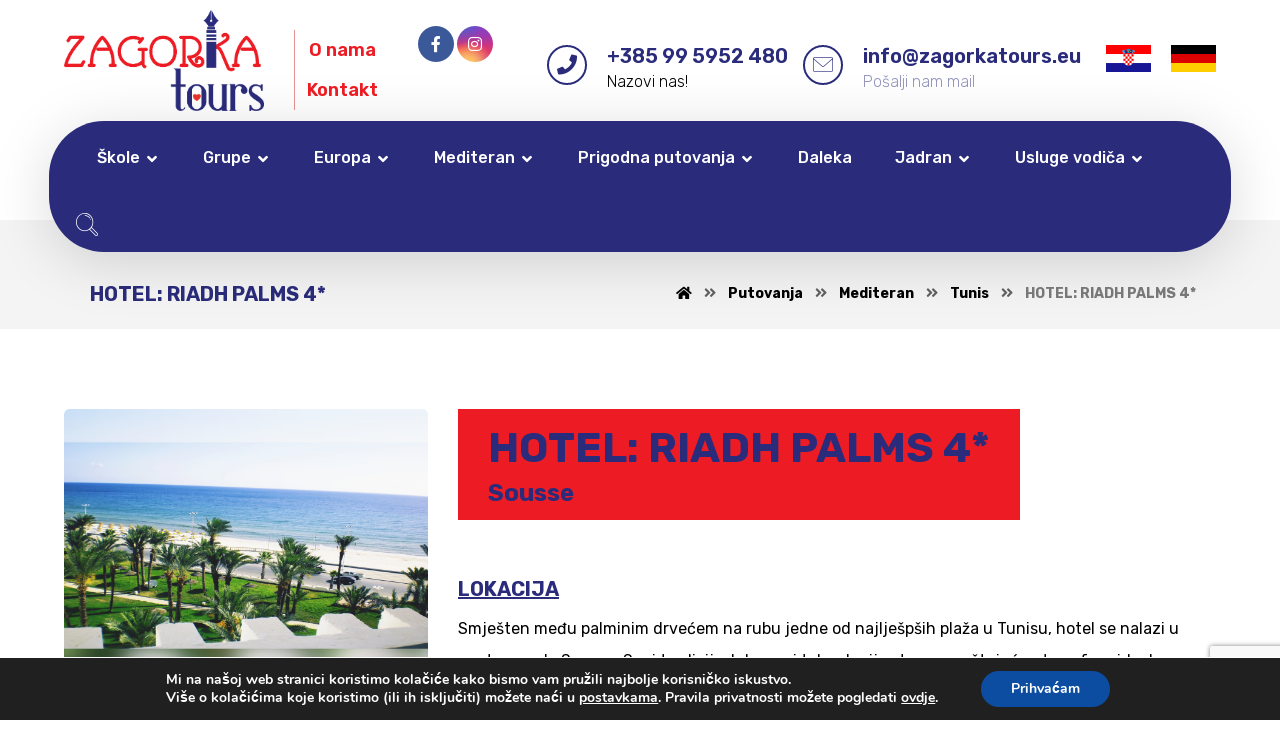

--- FILE ---
content_type: text/html; charset=UTF-8
request_url: https://www.zagorkatours.eu/putovanja/hotel-riadh-palms-4/
body_size: 23379
content:
<!DOCTYPE html>
<html lang="hr">
<head>
	<meta charset="UTF-8" />
	<meta name="viewport" content="width=device-width, initial-scale=1.0, minimum-scale=1.0"/>
	<title>HOTEL: RIADH PALMS 4* &#8211; Zagorka tours</title>
<meta name='robots' content='max-image-preview:large' />
<link rel="alternate" hreflang="hr" href="https://www.zagorkatours.eu/putovanja/hotel-riadh-palms-4/" />
<link rel='dns-prefetch' href='//www.google.com' />
<link rel='dns-prefetch' href='//fonts.googleapis.com' />
<link rel='dns-prefetch' href='//s.w.org' />
<link rel="alternate" type="application/rss+xml" title="Zagorka tours &raquo; Kanal" href="https://www.zagorkatours.eu/feed/" />
<link rel='stylesheet' id='wp-block-library-css'  href='https://www.zagorkatours.eu/wp-includes/css/dist/block-library/style.min.css' media='all' />
<style id='wp-block-library-theme-inline-css' type='text/css'>
.wp-block-audio figcaption{color:#555;font-size:13px;text-align:center}.is-dark-theme .wp-block-audio figcaption{color:hsla(0,0%,100%,.65)}.wp-block-code{border:1px solid #ccc;border-radius:4px;font-family:Menlo,Consolas,monaco,monospace;padding:.8em 1em}.wp-block-embed figcaption{color:#555;font-size:13px;text-align:center}.is-dark-theme .wp-block-embed figcaption{color:hsla(0,0%,100%,.65)}.blocks-gallery-caption{color:#555;font-size:13px;text-align:center}.is-dark-theme .blocks-gallery-caption{color:hsla(0,0%,100%,.65)}.wp-block-image figcaption{color:#555;font-size:13px;text-align:center}.is-dark-theme .wp-block-image figcaption{color:hsla(0,0%,100%,.65)}.wp-block-pullquote{border-top:4px solid;border-bottom:4px solid;margin-bottom:1.75em;color:currentColor}.wp-block-pullquote__citation,.wp-block-pullquote cite,.wp-block-pullquote footer{color:currentColor;text-transform:uppercase;font-size:.8125em;font-style:normal}.wp-block-quote{border-left:.25em solid;margin:0 0 1.75em;padding-left:1em}.wp-block-quote cite,.wp-block-quote footer{color:currentColor;font-size:.8125em;position:relative;font-style:normal}.wp-block-quote.has-text-align-right{border-left:none;border-right:.25em solid;padding-left:0;padding-right:1em}.wp-block-quote.has-text-align-center{border:none;padding-left:0}.wp-block-quote.is-large,.wp-block-quote.is-style-large,.wp-block-quote.is-style-plain{border:none}.wp-block-search .wp-block-search__label{font-weight:700}:where(.wp-block-group.has-background){padding:1.25em 2.375em}.wp-block-separator.has-css-opacity{opacity:.4}.wp-block-separator{border:none;border-bottom:2px solid;margin-left:auto;margin-right:auto}.wp-block-separator.has-alpha-channel-opacity{opacity:1}.wp-block-separator:not(.is-style-wide):not(.is-style-dots){width:100px}.wp-block-separator.has-background:not(.is-style-dots){border-bottom:none;height:1px}.wp-block-separator.has-background:not(.is-style-wide):not(.is-style-dots){height:2px}.wp-block-table thead{border-bottom:3px solid}.wp-block-table tfoot{border-top:3px solid}.wp-block-table td,.wp-block-table th{padding:.5em;border:1px solid;word-break:normal}.wp-block-table figcaption{color:#555;font-size:13px;text-align:center}.is-dark-theme .wp-block-table figcaption{color:hsla(0,0%,100%,.65)}.wp-block-video figcaption{color:#555;font-size:13px;text-align:center}.is-dark-theme .wp-block-video figcaption{color:hsla(0,0%,100%,.65)}.wp-block-template-part.has-background{padding:1.25em 2.375em;margin-top:0;margin-bottom:0}
</style>
<style id='global-styles-inline-css' type='text/css'>
body{--wp--preset--color--black: #000000;--wp--preset--color--cyan-bluish-gray: #abb8c3;--wp--preset--color--white: #ffffff;--wp--preset--color--pale-pink: #f78da7;--wp--preset--color--vivid-red: #cf2e2e;--wp--preset--color--luminous-vivid-orange: #ff6900;--wp--preset--color--luminous-vivid-amber: #fcb900;--wp--preset--color--light-green-cyan: #7bdcb5;--wp--preset--color--vivid-green-cyan: #00d084;--wp--preset--color--pale-cyan-blue: #8ed1fc;--wp--preset--color--vivid-cyan-blue: #0693e3;--wp--preset--color--vivid-purple: #9b51e0;--wp--preset--gradient--vivid-cyan-blue-to-vivid-purple: linear-gradient(135deg,rgba(6,147,227,1) 0%,rgb(155,81,224) 100%);--wp--preset--gradient--light-green-cyan-to-vivid-green-cyan: linear-gradient(135deg,rgb(122,220,180) 0%,rgb(0,208,130) 100%);--wp--preset--gradient--luminous-vivid-amber-to-luminous-vivid-orange: linear-gradient(135deg,rgba(252,185,0,1) 0%,rgba(255,105,0,1) 100%);--wp--preset--gradient--luminous-vivid-orange-to-vivid-red: linear-gradient(135deg,rgba(255,105,0,1) 0%,rgb(207,46,46) 100%);--wp--preset--gradient--very-light-gray-to-cyan-bluish-gray: linear-gradient(135deg,rgb(238,238,238) 0%,rgb(169,184,195) 100%);--wp--preset--gradient--cool-to-warm-spectrum: linear-gradient(135deg,rgb(74,234,220) 0%,rgb(151,120,209) 20%,rgb(207,42,186) 40%,rgb(238,44,130) 60%,rgb(251,105,98) 80%,rgb(254,248,76) 100%);--wp--preset--gradient--blush-light-purple: linear-gradient(135deg,rgb(255,206,236) 0%,rgb(152,150,240) 100%);--wp--preset--gradient--blush-bordeaux: linear-gradient(135deg,rgb(254,205,165) 0%,rgb(254,45,45) 50%,rgb(107,0,62) 100%);--wp--preset--gradient--luminous-dusk: linear-gradient(135deg,rgb(255,203,112) 0%,rgb(199,81,192) 50%,rgb(65,88,208) 100%);--wp--preset--gradient--pale-ocean: linear-gradient(135deg,rgb(255,245,203) 0%,rgb(182,227,212) 50%,rgb(51,167,181) 100%);--wp--preset--gradient--electric-grass: linear-gradient(135deg,rgb(202,248,128) 0%,rgb(113,206,126) 100%);--wp--preset--gradient--midnight: linear-gradient(135deg,rgb(2,3,129) 0%,rgb(40,116,252) 100%);--wp--preset--duotone--dark-grayscale: url('#wp-duotone-dark-grayscale');--wp--preset--duotone--grayscale: url('#wp-duotone-grayscale');--wp--preset--duotone--purple-yellow: url('#wp-duotone-purple-yellow');--wp--preset--duotone--blue-red: url('#wp-duotone-blue-red');--wp--preset--duotone--midnight: url('#wp-duotone-midnight');--wp--preset--duotone--magenta-yellow: url('#wp-duotone-magenta-yellow');--wp--preset--duotone--purple-green: url('#wp-duotone-purple-green');--wp--preset--duotone--blue-orange: url('#wp-duotone-blue-orange');--wp--preset--font-size--small: 13px;--wp--preset--font-size--medium: 20px;--wp--preset--font-size--large: 36px;--wp--preset--font-size--x-large: 42px;}.has-black-color{color: var(--wp--preset--color--black) !important;}.has-cyan-bluish-gray-color{color: var(--wp--preset--color--cyan-bluish-gray) !important;}.has-white-color{color: var(--wp--preset--color--white) !important;}.has-pale-pink-color{color: var(--wp--preset--color--pale-pink) !important;}.has-vivid-red-color{color: var(--wp--preset--color--vivid-red) !important;}.has-luminous-vivid-orange-color{color: var(--wp--preset--color--luminous-vivid-orange) !important;}.has-luminous-vivid-amber-color{color: var(--wp--preset--color--luminous-vivid-amber) !important;}.has-light-green-cyan-color{color: var(--wp--preset--color--light-green-cyan) !important;}.has-vivid-green-cyan-color{color: var(--wp--preset--color--vivid-green-cyan) !important;}.has-pale-cyan-blue-color{color: var(--wp--preset--color--pale-cyan-blue) !important;}.has-vivid-cyan-blue-color{color: var(--wp--preset--color--vivid-cyan-blue) !important;}.has-vivid-purple-color{color: var(--wp--preset--color--vivid-purple) !important;}.has-black-background-color{background-color: var(--wp--preset--color--black) !important;}.has-cyan-bluish-gray-background-color{background-color: var(--wp--preset--color--cyan-bluish-gray) !important;}.has-white-background-color{background-color: var(--wp--preset--color--white) !important;}.has-pale-pink-background-color{background-color: var(--wp--preset--color--pale-pink) !important;}.has-vivid-red-background-color{background-color: var(--wp--preset--color--vivid-red) !important;}.has-luminous-vivid-orange-background-color{background-color: var(--wp--preset--color--luminous-vivid-orange) !important;}.has-luminous-vivid-amber-background-color{background-color: var(--wp--preset--color--luminous-vivid-amber) !important;}.has-light-green-cyan-background-color{background-color: var(--wp--preset--color--light-green-cyan) !important;}.has-vivid-green-cyan-background-color{background-color: var(--wp--preset--color--vivid-green-cyan) !important;}.has-pale-cyan-blue-background-color{background-color: var(--wp--preset--color--pale-cyan-blue) !important;}.has-vivid-cyan-blue-background-color{background-color: var(--wp--preset--color--vivid-cyan-blue) !important;}.has-vivid-purple-background-color{background-color: var(--wp--preset--color--vivid-purple) !important;}.has-black-border-color{border-color: var(--wp--preset--color--black) !important;}.has-cyan-bluish-gray-border-color{border-color: var(--wp--preset--color--cyan-bluish-gray) !important;}.has-white-border-color{border-color: var(--wp--preset--color--white) !important;}.has-pale-pink-border-color{border-color: var(--wp--preset--color--pale-pink) !important;}.has-vivid-red-border-color{border-color: var(--wp--preset--color--vivid-red) !important;}.has-luminous-vivid-orange-border-color{border-color: var(--wp--preset--color--luminous-vivid-orange) !important;}.has-luminous-vivid-amber-border-color{border-color: var(--wp--preset--color--luminous-vivid-amber) !important;}.has-light-green-cyan-border-color{border-color: var(--wp--preset--color--light-green-cyan) !important;}.has-vivid-green-cyan-border-color{border-color: var(--wp--preset--color--vivid-green-cyan) !important;}.has-pale-cyan-blue-border-color{border-color: var(--wp--preset--color--pale-cyan-blue) !important;}.has-vivid-cyan-blue-border-color{border-color: var(--wp--preset--color--vivid-cyan-blue) !important;}.has-vivid-purple-border-color{border-color: var(--wp--preset--color--vivid-purple) !important;}.has-vivid-cyan-blue-to-vivid-purple-gradient-background{background: var(--wp--preset--gradient--vivid-cyan-blue-to-vivid-purple) !important;}.has-light-green-cyan-to-vivid-green-cyan-gradient-background{background: var(--wp--preset--gradient--light-green-cyan-to-vivid-green-cyan) !important;}.has-luminous-vivid-amber-to-luminous-vivid-orange-gradient-background{background: var(--wp--preset--gradient--luminous-vivid-amber-to-luminous-vivid-orange) !important;}.has-luminous-vivid-orange-to-vivid-red-gradient-background{background: var(--wp--preset--gradient--luminous-vivid-orange-to-vivid-red) !important;}.has-very-light-gray-to-cyan-bluish-gray-gradient-background{background: var(--wp--preset--gradient--very-light-gray-to-cyan-bluish-gray) !important;}.has-cool-to-warm-spectrum-gradient-background{background: var(--wp--preset--gradient--cool-to-warm-spectrum) !important;}.has-blush-light-purple-gradient-background{background: var(--wp--preset--gradient--blush-light-purple) !important;}.has-blush-bordeaux-gradient-background{background: var(--wp--preset--gradient--blush-bordeaux) !important;}.has-luminous-dusk-gradient-background{background: var(--wp--preset--gradient--luminous-dusk) !important;}.has-pale-ocean-gradient-background{background: var(--wp--preset--gradient--pale-ocean) !important;}.has-electric-grass-gradient-background{background: var(--wp--preset--gradient--electric-grass) !important;}.has-midnight-gradient-background{background: var(--wp--preset--gradient--midnight) !important;}.has-small-font-size{font-size: var(--wp--preset--font-size--small) !important;}.has-medium-font-size{font-size: var(--wp--preset--font-size--medium) !important;}.has-large-font-size{font-size: var(--wp--preset--font-size--large) !important;}.has-x-large-font-size{font-size: var(--wp--preset--font-size--x-large) !important;}
</style>
<link rel='stylesheet' id='vc_font_awesome_5_shims-css'  href='https://www.zagorkatours.eu/wp-content/plugins/js_composer/assets/lib/bower/font-awesome/css/v4-shims.min.css' media='all' />
<link rel='stylesheet' id='vc_font_awesome_5-css'  href='https://www.zagorkatours.eu/wp-content/plugins/js_composer/assets/lib/bower/font-awesome/css/all.min.css' media='all' />
<link rel='stylesheet' id='cz-icons-pack-css'  href='https://www.zagorkatours.eu/wp-content/plugins/codevz-plus/admin/fields/codevz_fields/icons/czicons.css' media='all' />
<link rel='stylesheet' id='contact-form-7-css'  href='https://www.zagorkatours.eu/wp-content/plugins/contact-form-7/includes/css/styles.css' media='all' />
<link rel='stylesheet' id='rs-plugin-settings-css'  href='https://www.zagorkatours.eu/wp-content/plugins/revslider/public/assets/css/settings.css' media='all' />
<style id='rs-plugin-settings-inline-css' type='text/css'>
#rs-demo-id {}
</style>
<link rel='stylesheet' id='wpml-legacy-horizontal-list-0-css'  href='//www.zagorkatours.eu/wp-content/plugins/sitepress-multilingual-cms/templates/language-switchers/legacy-list-horizontal/style.css' media='all' />
<link rel='stylesheet' id='wpml-menu-item-0-css'  href='//www.zagorkatours.eu/wp-content/plugins/sitepress-multilingual-cms/templates/language-switchers/menu-item/style.css' media='all' />
<link rel='stylesheet' id='ivory-search-styles-css'  href='https://www.zagorkatours.eu/wp-content/plugins/add-search-to-menu/public/css/ivory-search.min.css' media='all' />
<link rel='stylesheet' id='xtra-css'  href='https://www.zagorkatours.eu/wp-content/themes/xtra/core.css' media='all' />
<link rel='stylesheet' id='js_composer_front-css'  href='https://www.zagorkatours.eu/wp-content/plugins/js_composer/assets/css/js_composer.min.css' media='all' />
<link rel='stylesheet' id='codevz-plugin-css'  href='https://www.zagorkatours.eu/wp-content/plugins/codevz-plus/assets/css/codevzplus.css' media='all' />
<style id='codevz-plugin-inline-css' type='text/css'>
.row{width: 1400px}

/* Theme color */a:hover, .sf-menu > .cz.current_menu > a, .sf-menu > .cz .cz.current_menu > a,.sf-menu > .current-menu-parent > a,.comment-text .star-rating span,.xtra-404 span {color: #2a2c7b} 
form button, .button, #edd-purchase-button, .edd-submit, .edd-submit.button.blue, .edd-submit.button.blue:hover, .edd-submit.button.blue:focus, [type=submit].edd-submit, .sf-menu > .cz > a:before,.sf-menu > .cz > a:before,
.post-password-form input[type="submit"], .wpcf7-submit, .submit_user, 
#commentform #submit, .commentlist li.bypostauthor > .comment-body:after,.commentlist li.comment-author-admin > .comment-body:after, 
 .pagination .current, .pagination > b, .pagination a:hover, .page-numbers .current, .page-numbers a:hover, .pagination .next:hover, 
.pagination .prev:hover, input[type=submit], .sticky:before, .commentlist li.comment-author-admin .fn,
input[type=submit],input[type=button],.cz_header_button,.cz_default_portfolio a, .dwqa-questions-footer .dwqa-ask-question a,
.cz_readmore, .more-link, .cz_btn  {background-color: #2a2c7b}
.cs_load_more_doing, div.wpcf7 .wpcf7-form .ajax-loader {border-right-color: #2a2c7b}
input:focus,textarea:focus,select:focus {border-color: #2a2c7b !important}
::selection {background-color: #2a2c7b;color: #fff}
::-moz-selection {background-color: #2a2c7b;color: #fff}

/* Custom *//* Do Not Remove This CSS */
header .services div.service_text {
    white-space: nowrap
}

/* Dynamic  */.widget{color:#ffffff;background-color:rgba(42,44,123,0.15);margin-bottom:20px;border-style:none;border-radius:5px;box-shadow:0px 10px 50px 0px rgba(0,0,0,0.08)}.widget a{color:#ffffff}.widget > h4{font-size:16px;color:#2a2c7b;background-color:#ffffff;padding:10px 40px;margin-right:-40px;margin-bottom:30px;margin-left:0px;border-style:none;border-radius:5px;display:inline-block}input,textarea,select,.qty{color:#2a2c7b;border-style:solid;border-radius:5px}.elms_row .cz_social a, .fixed_side .cz_social a{font-size:16px;color:#ffffff;background-color:rgba(42,44,123,0.04);padding:2px;margin-left:3px;border-style:solid;border-radius:100%}.elms_row .cz_social a:hover, .fixed_side .cz_social a:hover{color:#2a2c7b;background-color:#ed1c24;border-radius:55px}.header_1{display:none}.header_1 .row{background-color:#2a2c7b}#menu_header_1 > .cz > a{font-size:16px;padding:26px}#menu_header_1 > .cz > a:hover,#menu_header_1 > .cz:hover > a,#menu_header_1 > .cz.current_menu > a,#menu_header_1 > .current-menu-parent > a{color:#ffffff}#menu_header_1 > .cz > a:before{border-style:solid;border-width:0px;border-radius:4px}.header_2{width:100%;padding-top:10px;padding-bottom:30px}#menu_header_2{text-align:center;border-style:solid;border-left-width:1px;border-color:#e79292}#menu_header_2 > .cz > a{font-size:18px;color:#ed1c24;text-align:center;padding:2px;margin-left:10px}#menu_header_2 > .cz > a:hover,#menu_header_2 > .cz:hover > a,#menu_header_2 > .cz.current_menu > a,#menu_header_2 > .current-menu-parent > a{color:#2a2c7b}#menu_header_2 > .cz > a:before{background-color:#2a2c7b}#menu_header_2 .cz .sub-menu:not(.cz_megamenu_inner_ul),#menu_header_2 .cz_megamenu_inner_ul .cz_megamenu_inner_ul{background-color:#2a2c7b;margin:1px 12px;border-style:solid;border-radius:4px}#menu_header_2 .cz .cz a{color:#ffffff}#menu_header_2 .cz .cz a:hover,#menu_header_2 .cz .cz:hover > a,#menu_header_2 .cz .cz.current_menu > a,#menu_header_2 .cz .current_menu > .current_menu{color:#e2e2e2}.header_3 .row{background-color:#2a2c7b;padding:5px 15px;margin-top:-30px;margin-bottom:-32px;border-radius:55px;box-shadow:0px 10px 60px 0px rgba(0,0,0,0.15)}#menu_header_3 > .cz > a{font-size:16px;color:#ffffff;font-weight:500;padding:6px 30px 7px 20px;margin:0px 1px 0px 5px}#menu_header_3 > .cz > a:hover,#menu_header_3 > .cz:hover > a,#menu_header_3 > .cz.current_menu > a,#menu_header_3 > .current-menu-parent > a{color:#ffffff}#menu_header_3 > .cz > a:before{background-color:#ed1c24;width:100%;border-style:solid;border-width:0px;border-radius:55px;left:0px}#menu_header_3 .cz .sub-menu:not(.cz_megamenu_inner_ul),#menu_header_3 .cz_megamenu_inner_ul .cz_megamenu_inner_ul{text-align:left;background-color:#2a2c7b;width:100%;padding-right:0px;padding-left:0px;margin:1px 10px 0px;border-style:solid;border-radius:5px;box-shadow:0px 10px 60px 0px rgba(0,0,0,0.15);width: max-content}#menu_header_3 .cz .cz a{font-size:16px;color:rgba(255,255,255,0.7);font-weight:300}#menu_header_3 .cz .cz a:hover,#menu_header_3 .cz .cz:hover > a,#menu_header_3 .cz .cz.current_menu > a,#menu_header_3 .cz .current_menu > .current_menu{color:#ffffff}.onSticky{background-color:#2e2e2e !important}#menu_header_4{background-size:cover;background-color:#2a2c7b;padding:10px 5px 30px}#menu_header_4 > .cz > a{color:#ffffff;margin-bottom:1px;border-style:none;border-radius:5px}#menu_header_4 > .cz > a:hover,#menu_header_4 > .cz:hover > a,#menu_header_4 > .cz.current_menu > a,#menu_header_4 > .current-menu-parent > a{color:#ffffff;background-color:#ed1c24}#menu_header_4 .cz .sub-menu:not(.cz_megamenu_inner_ul),#menu_header_4 .cz_megamenu_inner_ul .cz_megamenu_inner_ul{background-color:rgba(0,0,0,0.11)}#menu_header_4 .cz .cz a{color:#ffffff;margin-bottom:6px;border-style:none;border-radius:5px}#menu_header_4 .cz .cz a:hover,#menu_header_4 .cz .cz:hover > a,#menu_header_4 .cz .cz.current_menu > a,#menu_header_4 .cz .current_menu > .current_menu{color:#ffffff;background-color:#252220}.page_title,.header_onthe_cover .page_title{background-color:#f4f4f4;padding-top:60px;border-style:solid;border-width:0px 0px 1px;border-color:#f4f4f4}.page_title .section_title{font-size:20px;margin:0px 26px 10px}.breadcrumbs{margin-top:0px;margin-right:20px;margin-left:10px}[class*="cz_tooltip_"] [data-title]:after{font-family:"Rubik"}body, body.rtl, .rtl form{font-family:'Rubik'}.cz_middle_footer a{color:#ffffff;line-height: 2}.cz_middle_footer a:hover{color:#c6c6c6}.footer_2 .row{border-color:rgba(255,255,255,0.1)}#menu_footer_2 > .cz > a{color:rgba(255,255,255,0.5);font-weight:400}#menu_footer_2 > .cz > a:hover,#menu_footer_2 > .cz:hover > a,#menu_footer_2 > .cz.current_menu > a,#menu_footer_2 > .current-menu-parent > a{color:#ffffff}i.backtotop{font-size:18px;border-style:none;border-radius:55px;box-shadow:1px 8px 32px 0px rgba(0,0,0,0.08)}i.fixed_contact{font-size:18px;border-style:none;border-radius:5px;box-shadow:1px 8px 32px rgba(0,0,0,0.08)}div.fixed_contact{border-radius:5px}.footer_widget > h4{border-style:solid;border-bottom-width:4px;border-color:rgba(237,28,36,0.6);display:inline-block}i.backtotop:hover{color:#ed1c24;background-color:#2a2c7b}i.fixed_contact:hover{color:#ffffff;background-color:#ed1c24}.page_content img, a.cz_post_image img, footer img, .cz_image_in, .wp-block-gallery figcaption, .cz_grid .cz_grid_link{border-style:solid;border-radius:5px}.tagcloud a, .cz_post_cat a{color:#2a2c7b;background-color:rgba(42,44,123,0.15);padding-right:20px;padding-left:20px;border-style:none;border-radius:55px}.tagcloud a:hover, .cz_post_cat a:hover{color:#ffffff;background-color:transparent;background-image:linear-gradient(90deg,#2a2c7b,#ed1c24)}.pagination a, .pagination > b, .pagination span, .page-numbers a, .page-numbers span, .woocommerce nav.woocommerce-pagination ul li a, .woocommerce nav.woocommerce-pagination ul li span{color:#2a2c7b;border-style:solid;border-color:rgba(42,44,123,0.25);border-radius:99px}.cz-cpt-post .cz_readmore, .cz-cpt-post .more-link{border-radius:55px}.cz-cpt-post .cz_readmore:hover, .cz-cpt-post .more-link:hover{color:#2a2c7b;background-color:#ed1c24}.cz-cpt-post .cz_readmore i, .cz-cpt-post .more-link i{color:rgba(255,255,255,0.67)}#menu_header_3 .sub-menu .sub-menu:not(.cz_megamenu_inner_ul){margin-top:-12px;margin-right:12px;margin-left:12px}.next_prev .previous i,.next_prev .next i{color:#2a2c7b;background-color:#ed1c24;border-radius:55px}.next_prev .previous:hover i,.next_prev .next:hover i{color:#ffffff;background-color:transparent;background-image:linear-gradient(90deg,#2a2c7b,#ed1c24)}.next_prev{background-color:#2a2c7b;padding:30px;border-radius:5px}.next_prev h4{color:#ffffff}.cz-cpt-post .cz_default_loop .cz_post_title h3{padding-top:10px}[class*="cz_tooltip_"] [data-title]:after{color:#2a2c7b;font-weight:500;background-color:#ed1c24;padding-right:16px;padding-left:16px;border-radius:55px}.cz-cpt-portfolio article .cz_post_icon{font-size:18px;color:#2a2c7b;background-color:#ffffff;padding:15px;top:auto;right:10px;bottom:10px;left:auto}.rtl.cz-cpt-portfolio article .cz_post_icon{left:17%}.cz-cpt-portfolio .cz_default_loop .cz_post_image, .cz-cpt-portfolio .cz_post_svg{border-radius:10px}h1,h2,h3,h4,h5,h6{color:#2a2c7b;font-family:'Rubik'}#menu_header_2 > .cz{text-align:center;margin-right:5px;border-style:none}#menu_header_3 .cz_parent_megamenu > [class^="cz_megamenu_"] > .cz, .cz_parent_megamenu > [class*=" cz_megamenu_"] > .cz{border-style:none}#menu_header_3 .cz .cz h6{color:#ed1c24;font-weight:400}.page_footer{background-color:#2a2c7b;border-style:solid;border-bottom-width:4px;border-color:#ed1c24}.cz-cpt-post article .cz_post_icon{color:#ed1c24;background-color:#2a2c7b;border-radius:99px}.cz-cpt-post article .cz_post_icon:hover{color:#2a2c7b;background-color:#ffffff}.cz-cpt-post .cz_post_image, .cz-cpt-post .cz_post_svg{border-radius:5px}.cz-cpt-post .cz_readmore:hover i, .cz-cpt-post .more-link:hover i{color:#2a2c7b}.xtra-comments .commentlist li article{border-radius:5px}.cz-cpt-portfolio article .cz_post_icon:hover{color:#ed1c24;background-color:#2a2c7b}.cz-cpt-portfolio .cz_default_loop .cz_post_title h3{font-size:36px;color:#ffffff}.cz-cpt-portfolio .cz_default_loop .cz_post_meta{display:none}

/* Responsive */@media screen and (max-width:1400px){#layout{width:100%!important}#layout.layout_1,#layout.layout_2{width:95%!important}.row{width:90% !important;padding:0}blockquote{padding:20px}footer .elms_center,footer .elms_left,footer .elms_right,footer .have_center .elms_left, footer .have_center .elms_center, footer .have_center .elms_right{float:none;display:table;text-align:center;margin:0 auto;flex:unset}}
@media screen and (max-width:1024px){.header_1,.header_2,.header_3{width: 100%}#layout.layout_1,#layout.layout_2{width:94%!important}#layout.layout_1 .row,#layout.layout_2 .row{width:90% !important}}
@media screen and (max-width:768px){.header_1,.header_2,.header_3,.header_5,.fixed_side{display: none !important}.header_4,.cz_before_mobile_header,.cz_after_mobile_header,.Corpse_Sticky.cz_sticky_corpse_for_header_4{display: block !important}.header_onthe_cover:not(.header_onthe_cover_dt):not(.header_onthe_cover_all){margin-top: 0 !important}body,#layout{max-width:100%;padding: 0 !important;margin: 0 !important}body{overflow-x:hidden}.row{max-width:100%}table{width:100% !important}.inner_layout,#layout.layout_1,#layout.layout_2,.col,.cz_five_columns > .wpb_column,.cz_five_columns > .vc_vc_column{width:100% !important;max-width:100%;margin:0 !important;border-radius:0}.hidden_top_bar,.fixed_contact,.cz_process_road_a,.cz_process_road_b{display:none!important}.cz_parent_megamenu>.sub-menu{margin:0!important}.is_fixed_side{padding:0!important}.cz_tabs_is_v .cz_tabs_nav,.cz_tabs_is_v .cz_tabs_content{width: 100% !important;margin-bottom: 20px}.wpb_column {margin-bottom: 20px}.cz_fixed_footer {position: static !important}.hide_on_desktop,.sm2-bar-ui.hide_on_desktop{display:block}.cz_2_btn_center.hide_on_desktop,.cz_line.tac.hide_on_desktop,.cz_subscribe_elm_center.hide_on_desktop{display:table}.cz_btn.hide_on_desktop{display:inline-block}.Corpse_Sticky,.hide_on_tablet{display:none}header i.hide,.show_on_tablet{display:block}.slick-slide .cz_grid_item{width:100% !important;margin:0 auto !important;float:none !important;display: table !important;}.cz_grid_item{width:50% !important}.cz_grid_item img{width:auto !important;margin: 0 auto}.cz_mobile_text_center, .cz_mobile_text_center *{text-align:center !important;float:none !important;margin-right:auto;margin-left:auto}.cz_mobile_text_center .cz_title_content{width:100%}.cz_mobile_text_center .cz_title_content .cz_wpe_content{display:table}.vc_row[data-vc-stretch-content] .vc_column-inner[class^='vc_custom_'],.vc_row[data-vc-stretch-content] .vc_column-inner[class*=' vc_custom_'] {padding:20px !important;}.wpb_column {margin-bottom: 0 !important;}.vc_row.no_padding .vc_column_container > .vc_column-inner, .vc_row.nopadding .vc_column_container > .vc_column-inner{padding:0 !important;}.cz_posts_container article > div{height: auto !important}.cz_split_box_left > div, .cz_split_box_right > div {width:100% !important;float:none}.search_style_icon_full .search{width:86%;top:80px}.vc_row-o-equal-height .cz_box_front_inner, .vc_row-o-equal-height .cz_eqh, .vc_row-o-equal-height .cz_eqh > div, .vc_row-o-equal-height .cz_eqh > div > div, .vc_row-o-equal-height .cz_eqh > div > div > div, .vc_row-o-equal-height .cz_eqh > div > div > div > div, .vc_row-o-equal-height .cz_eqh > div > div > div > div > div, .cz_posts_equal > .clr{display:block !important}.cz_a_c.cz_timeline_container:before {left: 0}.cz_timeline-i i {left: 0;transform: translateX(-50%)}.cz_a_c .cz_timeline-content {margin-left: 50px;width: 70%;float: left}.cz_a_c .cz_timeline-content .cz_date{position: static;text-align: left}.cz_posts_template_13 article,.cz_posts_template_14 article{width:100%}.center_on_mobile,.center_on_mobile *{text-align:center !important;float:none !important;list-style:none !important}.center_on_mobile .cz_wh_left, .center_on_mobile .cz_wh_right {display:block}.center_on_mobile .item_small > a{display:inline-block;margin:15px 0}.center_on_mobile img,.center_on_mobile .cz_image > div{float:none;display:table !important;margin-left: auto !important;margin-right: auto !important}.center_on_mobile .cz_stylish_list{display: table;margin: 0 auto}.center_on_mobile .star-rating{margin: 0 auto !important}.cz_stylish_list span{text-align: initial !important}.codevz-widget-about > * > *{text-align: center;display: table;margin-left: auto;margin-right: auto}.tac_in_mobile{text-align:center !important;float:none !important;display:table;margin-left:auto !important;margin-right:auto !important}.cz_posts_list_1 .cz_grid_item div > *, .cz_posts_list_2 .cz_grid_item div > *, .cz_posts_list_3 .cz_grid_item div > *, .cz_posts_list_5 .cz_grid_item div > *{padding: 0 !important;width:100% !important}.cz_row_reverse,.cz_reverse_row,.cz_reverse_row_tablet{flex-direction:column-reverse;display: flex}.admin-bar .offcanvas_area,.admin-bar .offcanvas_area,.admin-bar .hidden_top_bar{margin-top: 46px}.admin-bar .header_5,.admin-bar .onSticky,.admin-bar .cz_fixed_top_border,.admin-bar i.offcanvas-close{top:46px}.admin-bar .onSticky{top:0}footer .have_center > .elms_row > .clr{display: block}footer .have_center .elms_left > div,footer .have_center .elms_right > div{float:none;display:inline-block}.page_title .section_title{margin-top:0px;}.breadcrumbs{margin-top:4px;}.page_title,.header_onthe_cover .page_title{padding-top:20px;}}
@media screen and (max-width:480px){.cz_grid_item img{width:auto !important}.cz_tab_a,.cz_tabs_content,.cz_tabs_is_v .cz_tabs_nav{box-sizing:border-box;display: block;width: 100% !important;margin-bottom: 20px}.hide_on_tablet{display:block}.hide_on_mobile{display:none !important}.show_only_tablet,.fixed_contact,.cz_cart_items,.cz_tabs_nav,.cz_tabs_is_v .cz_tabs_nav{display:none}header i.hide,.show_on_mobile,.cz_tabs>select{display:block}.cz_2_btn_center.hide_on_tablet{display:table}.offcanvas_area{width:75%}.woocommerce ul.products li.product, .woocommerce-page ul.products li.product, .woocommerce-page[class*=columns-] ul.products li.product, .woocommerce[class*=columns-] ul.products li.product,.wpcf7-form p,.cz_default_loop,.cz_post_image,.cz_post_chess_content{width: 100% !important}.cz_post_chess_content{position:static;transform:none}.cz_post_image,.cz_default_grid{width: 100%;margin-bottom:30px !important}.wpcf7-form p {width: 100% !important;margin: 0 0 10px !important}th, td {padding: 1px}dt {width: auto}dd {margin: 0}pre{width: 90%}.woocommerce .woocommerce-result-count, .woocommerce-page .woocommerce-result-count,.woocommerce .woocommerce-ordering, .woocommerce-page .woocommerce-ordering{float:none;text-align:center;width:100%}.woocommerce #coupon_code, .coupon input.button {width:100% !important;margin:0 0 10px !important}span.wpcf7-not-valid-tip{left:auto}.wpcf7-not-valid-tip:after{right:auto;left:-41px}.cz_video_popup div{width:fit-content}.cz_grid_item{position:static !important;width:100% !important;margin:0 !important;float:none !important;transform:none !important}.cz_grid_item > div{margin:0 0 10px !important}.cz_grid{width:100% !important;margin:0 !important;height: auto !important}.next_prev, .next_prev li { display: block !important; float: none !important; width: 100% !important; border: 0 !important; margin: 0 0 30px !important; text-align: center !important; }.next_prev i {display: none}.next_prev h4 {padding: 0 !important; }.services.left .service_custom,.services.right .service_custom,.services.left .service_img,.services.right .service_img{float:none;margin:0 auto 20px auto !important;display:table}.services div.service_text,.services.right div.service_text{padding:0 !important;text-align:center !important}.header_onthe_cover_dt{margin-top:0 !important}.alignleft,.alignright{float:none;margin:0 auto 30px}.woocommerce li.product{margin-bottom:30px !important}.woocommerce #reviews #comments ol.commentlist li .comment-text{margin:0 !important}#comments .commentlist li .avatar{left:-20px !important}.services .service_custom i{left: 50%;transform: translateX(-50%)}#commentform > p{display:block;width:100%}blockquote,.blockquote{width:100% !important;box-sizing:border-box;text-align:center;display:table !important;margin:0 auto 30px !important;float:none !important}.cz_related_post{margin-bottom: 30px !important}.right_br_full_container .lefter, .right_br_full_container .righter,.right_br_full_container .breadcrumbs{width:100%;text-align:center}a img.alignleft,a img.alignright{margin:0 auto 30px;display:block;float:none}.cz_popup_in{max-height:85%!important;max-width:90%!important;min-width:0;animation:none;box-sizing:border-box;left:5%;transform:translate(0,-50%)}.rtl .sf-menu > .cz{width:100%}.cz_2_btn a {box-sizing: border-box}.cz_has_year{margin-left:0 !important}.cz_history_1 > span:first-child{position:static !important;margin-bottom:10px !important;display:inline-block}.page_item_has_children .children, ul.cz_circle_list {margin: 8px 0 8px 10px}ul, .widget_nav_menu .sub-menu, .widget_categories .children, .page_item_has_children .children, ul.cz_circle_list{margin-left: 10px}.dwqa-questions-list .dwqa-question-item{padding: 20px 20px 20px 90px}.dwqa-question-content, .dwqa-answer-content{padding:0}.cz_reverse_row_mobile{flex-direction:column-reverse;display: flex}.cz_hexagon{position: relative;margin: 0 auto 30px}.cz_gallery_badge{right:-10px}.woocommerce table.shop_table_responsive tr td,.woocommerce-page table.shop_table_responsive tr td{display:flow-root !important}.quantity{float:right}.cz_edd_container .edd_price_options{position: static;visibility: visible;opacity: 1;transform: none;box-shadow: none;padding: 0}.cz_subscribe_elm{width:100% !important}.cz_mobile_btn_center{float:none !important;margin-left: auto !important;margin-right: auto !important;display: table !important;text-align: center !important}.cz_mobile_btn_block{float:none}.cz_mobile_btn_block a{display:block;margin:0;text-align:center}.cz_close_popup{position:absolute;top:20px;right:20px;font-size:16px;}.page-title{text-align:center}.rtl .services .service_custom i{right:50%;transform:translateX(50%)}.rtl .services.left .service_custom,.rtl .services.right .service_custom,.rtl .services.left .service_img,.rtl .services.right .service_img{float: none}.cz_grid_p{margin-left:0!important;margin-right:0!important}.page_title .section_title{display:block;font-size:16px;margin-left:2px;width:100%}.breadcrumbs{display:none;}}


/* PageBuilder */#cz_44097 .slick-prev{border-radius:100%;font-size:18px;color:#2a2c7b;background-color:rgba(255,255,255,0.9)}#cz_44097 .slick-prev:hover{color:#ed1c24;background-color:#2a2c7b}#cz_44097 .slick-next{border-radius:100%;font-size:18px;color:#2a2c7b;background-color:rgba(255,255,255,0.9)}#cz_44097 .slick-next:hover{color:#ed1c24;background-color:#2a2c7b}#cz_44097 .slick-list{margin: 0 -5px;clip-path:inset(0 5px 0 5px)}#cz_44097 .slick-slide{margin: 0 5px}#cz_80857 .cz_image_in{position:relative;display: block;text-align:center}#cz_80857 > div{position:relative;}#cz_59968 .cz_title_content{background-color:#ed1c24}#cz_99200, #cz_99200:before{font-size:14px;color:#2a2c7b;font-weight:400;letter-spacing:2px;background-color:#ed1c24;padding:12px 50px;border-radius:55px}#cz_77699, #cz_77699:before{font-size:14px;color:#792929;font-weight:400;letter-spacing:2px;background-color:#ed1c24;padding:12px 50px;border-radius:55px}#cz_21060 > div{position:relative;}
</style>
<link rel='stylesheet' id='google-font-rubik-css'  href='https://fonts.googleapis.com/css?family=Rubik%3A200%2C300%2C400%2C500%2C600%2C700' media='all' />
<link rel='stylesheet' id='moove_gdpr_frontend-css'  href='https://www.zagorkatours.eu/wp-content/plugins/gdpr-cookie-compliance/dist/styles/gdpr-main.css' media='all' />
<style id='moove_gdpr_frontend-inline-css' type='text/css'>
#moove_gdpr_cookie_modal,#moove_gdpr_cookie_info_bar,.gdpr_cookie_settings_shortcode_content{font-family:Nunito,sans-serif}#moove_gdpr_save_popup_settings_button{background-color:#373737;color:#fff}#moove_gdpr_save_popup_settings_button:hover{background-color:#000}#moove_gdpr_cookie_info_bar .moove-gdpr-info-bar-container .moove-gdpr-info-bar-content a.mgbutton,#moove_gdpr_cookie_info_bar .moove-gdpr-info-bar-container .moove-gdpr-info-bar-content button.mgbutton{background-color:#0C4DA2}#moove_gdpr_cookie_modal .moove-gdpr-modal-content .moove-gdpr-modal-footer-content .moove-gdpr-button-holder a.mgbutton,#moove_gdpr_cookie_modal .moove-gdpr-modal-content .moove-gdpr-modal-footer-content .moove-gdpr-button-holder button.mgbutton,.gdpr_cookie_settings_shortcode_content .gdpr-shr-button.button-green{background-color:#0C4DA2;border-color:#0C4DA2}#moove_gdpr_cookie_modal .moove-gdpr-modal-content .moove-gdpr-modal-footer-content .moove-gdpr-button-holder a.mgbutton:hover,#moove_gdpr_cookie_modal .moove-gdpr-modal-content .moove-gdpr-modal-footer-content .moove-gdpr-button-holder button.mgbutton:hover,.gdpr_cookie_settings_shortcode_content .gdpr-shr-button.button-green:hover{background-color:#fff;color:#0C4DA2}#moove_gdpr_cookie_modal .moove-gdpr-modal-content .moove-gdpr-modal-close i,#moove_gdpr_cookie_modal .moove-gdpr-modal-content .moove-gdpr-modal-close span.gdpr-icon{background-color:#0C4DA2;border:1px solid #0C4DA2}#moove_gdpr_cookie_info_bar span.change-settings-button.focus-g,#moove_gdpr_cookie_info_bar span.change-settings-button:focus,#moove_gdpr_cookie_info_bar button.change-settings-button.focus-g,#moove_gdpr_cookie_info_bar button.change-settings-button:focus{-webkit-box-shadow:0 0 1px 3px #0C4DA2;-moz-box-shadow:0 0 1px 3px #0C4DA2;box-shadow:0 0 1px 3px #0C4DA2}#moove_gdpr_cookie_modal .moove-gdpr-modal-content .moove-gdpr-modal-close i:hover,#moove_gdpr_cookie_modal .moove-gdpr-modal-content .moove-gdpr-modal-close span.gdpr-icon:hover,#moove_gdpr_cookie_info_bar span[data-href]>u.change-settings-button{color:#0C4DA2}#moove_gdpr_cookie_modal .moove-gdpr-modal-content .moove-gdpr-modal-left-content #moove-gdpr-menu li.menu-item-selected a span.gdpr-icon,#moove_gdpr_cookie_modal .moove-gdpr-modal-content .moove-gdpr-modal-left-content #moove-gdpr-menu li.menu-item-selected button span.gdpr-icon{color:inherit}#moove_gdpr_cookie_modal .moove-gdpr-modal-content .moove-gdpr-modal-left-content #moove-gdpr-menu li a span.gdpr-icon,#moove_gdpr_cookie_modal .moove-gdpr-modal-content .moove-gdpr-modal-left-content #moove-gdpr-menu li button span.gdpr-icon{color:inherit}#moove_gdpr_cookie_modal .gdpr-acc-link{line-height:0;font-size:0;color:transparent;position:absolute}#moove_gdpr_cookie_modal .moove-gdpr-modal-content .moove-gdpr-modal-close:hover i,#moove_gdpr_cookie_modal .moove-gdpr-modal-content .moove-gdpr-modal-left-content #moove-gdpr-menu li a,#moove_gdpr_cookie_modal .moove-gdpr-modal-content .moove-gdpr-modal-left-content #moove-gdpr-menu li button,#moove_gdpr_cookie_modal .moove-gdpr-modal-content .moove-gdpr-modal-left-content #moove-gdpr-menu li button i,#moove_gdpr_cookie_modal .moove-gdpr-modal-content .moove-gdpr-modal-left-content #moove-gdpr-menu li a i,#moove_gdpr_cookie_modal .moove-gdpr-modal-content .moove-gdpr-tab-main .moove-gdpr-tab-main-content a:hover,#moove_gdpr_cookie_info_bar.moove-gdpr-dark-scheme .moove-gdpr-info-bar-container .moove-gdpr-info-bar-content a.mgbutton:hover,#moove_gdpr_cookie_info_bar.moove-gdpr-dark-scheme .moove-gdpr-info-bar-container .moove-gdpr-info-bar-content button.mgbutton:hover,#moove_gdpr_cookie_info_bar.moove-gdpr-dark-scheme .moove-gdpr-info-bar-container .moove-gdpr-info-bar-content a:hover,#moove_gdpr_cookie_info_bar.moove-gdpr-dark-scheme .moove-gdpr-info-bar-container .moove-gdpr-info-bar-content button:hover,#moove_gdpr_cookie_info_bar.moove-gdpr-dark-scheme .moove-gdpr-info-bar-container .moove-gdpr-info-bar-content span.change-settings-button:hover,#moove_gdpr_cookie_info_bar.moove-gdpr-dark-scheme .moove-gdpr-info-bar-container .moove-gdpr-info-bar-content button.change-settings-button:hover,#moove_gdpr_cookie_info_bar.moove-gdpr-dark-scheme .moove-gdpr-info-bar-container .moove-gdpr-info-bar-content u.change-settings-button:hover,#moove_gdpr_cookie_info_bar span[data-href]>u.change-settings-button,#moove_gdpr_cookie_info_bar.moove-gdpr-dark-scheme .moove-gdpr-info-bar-container .moove-gdpr-info-bar-content a.mgbutton.focus-g,#moove_gdpr_cookie_info_bar.moove-gdpr-dark-scheme .moove-gdpr-info-bar-container .moove-gdpr-info-bar-content button.mgbutton.focus-g,#moove_gdpr_cookie_info_bar.moove-gdpr-dark-scheme .moove-gdpr-info-bar-container .moove-gdpr-info-bar-content a.focus-g,#moove_gdpr_cookie_info_bar.moove-gdpr-dark-scheme .moove-gdpr-info-bar-container .moove-gdpr-info-bar-content button.focus-g,#moove_gdpr_cookie_info_bar.moove-gdpr-dark-scheme .moove-gdpr-info-bar-container .moove-gdpr-info-bar-content a.mgbutton:focus,#moove_gdpr_cookie_info_bar.moove-gdpr-dark-scheme .moove-gdpr-info-bar-container .moove-gdpr-info-bar-content button.mgbutton:focus,#moove_gdpr_cookie_info_bar.moove-gdpr-dark-scheme .moove-gdpr-info-bar-container .moove-gdpr-info-bar-content a:focus,#moove_gdpr_cookie_info_bar.moove-gdpr-dark-scheme .moove-gdpr-info-bar-container .moove-gdpr-info-bar-content button:focus,#moove_gdpr_cookie_info_bar.moove-gdpr-dark-scheme .moove-gdpr-info-bar-container .moove-gdpr-info-bar-content span.change-settings-button.focus-g,span.change-settings-button:focus,button.change-settings-button.focus-g,button.change-settings-button:focus,#moove_gdpr_cookie_info_bar.moove-gdpr-dark-scheme .moove-gdpr-info-bar-container .moove-gdpr-info-bar-content u.change-settings-button.focus-g,#moove_gdpr_cookie_info_bar.moove-gdpr-dark-scheme .moove-gdpr-info-bar-container .moove-gdpr-info-bar-content u.change-settings-button:focus{color:#0C4DA2}#moove_gdpr_cookie_modal.gdpr_lightbox-hide{display:none}
</style>
<script src='https://www.zagorkatours.eu/wp-includes/js/jquery/jquery.min.js' id='jquery-core-js'></script>
<script src='https://www.zagorkatours.eu/wp-includes/js/jquery/jquery-migrate.min.js' id='jquery-migrate-js'></script>
<script src='https://www.zagorkatours.eu/wp-content/plugins/revslider/public/assets/js/jquery.themepunch.tools.min.js' id='tp-tools-js'></script>
<script src='https://www.zagorkatours.eu/wp-content/plugins/revslider/public/assets/js/jquery.themepunch.revolution.min.js' id='revmin-js'></script>
<link rel="https://api.w.org/" href="https://www.zagorkatours.eu/wp-json/" /><link rel="alternate" type="application/json" href="https://www.zagorkatours.eu/wp-json/wp/v2/portfolio/1725" /><link rel="EditURI" type="application/rsd+xml" title="RSD" href="https://www.zagorkatours.eu/xmlrpc.php?rsd" />
<link rel="wlwmanifest" type="application/wlwmanifest+xml" href="https://www.zagorkatours.eu/wp-includes/wlwmanifest.xml" /> 
<meta name="generator" content="WordPress 6.0.11" />
<link rel="canonical" href="https://www.zagorkatours.eu/putovanja/hotel-riadh-palms-4/" />
<link rel='shortlink' href='https://www.zagorkatours.eu/?p=1725' />
<link rel="alternate" type="application/json+oembed" href="https://www.zagorkatours.eu/wp-json/oembed/1.0/embed?url=https%3A%2F%2Fwww.zagorkatours.eu%2Fputovanja%2Fhotel-riadh-palms-4%2F" />
<link rel="alternate" type="text/xml+oembed" href="https://www.zagorkatours.eu/wp-json/oembed/1.0/embed?url=https%3A%2F%2Fwww.zagorkatours.eu%2Fputovanja%2Fhotel-riadh-palms-4%2F&#038;format=xml" />
<meta name="generator" content="WPML ver:4.4.9 stt:22,3;" />
<meta name="format-detection" content="telephone=no">
<!-- Google tag (gtag.js) -->
<script async src="https://www.googletagmanager.com/gtag/js?id=G-WLGL5YR0P9"></script>
<script>
  window.dataLayer = window.dataLayer || [];
  function gtag(){dataLayer.push(arguments);}
  gtag('js', new Date());

  gtag('config', 'G-WLGL5YR0P9');
</script><!-- start Simple Custom CSS and JS -->
<style type="text/css">
/* top heder */
#menu_header_2{ display: grid;}
.header_2_right .cz_info_2:lang(hr) .de {display: none;}
.header_2_right .cz_info_2:lang(de) .hr {display: none;}

.header_2_left .social_header_2_left_2:lang(hr) .cz_social a:nth-child(2),.header_2_left .social_header_2_left_2:lang(hr) .cz_social a:nth-child(4){display: none;}
.header_2_left .social_header_2_left_2:lang(de) .cz_social a:nth-child(1),.header_2_left .social_header_2_left_2:lang(de) .cz_social a:nth-child(3){display: none;}

.header_3:lang(hr) .search_header_3_center_9{display: none;}
.header_3:lang(de) .search_header_3_center_8{display: none;}

.single-portfolio .cz_title_content h2{display: grid;}

/* header*/
.ajax_search_results .item-details span{display: none;}


/*footer*/
.home .cz_sep_36  .cz_sep svg {margin-top: -150px!important;}

/*responzivnost*/
@media only screen and (max-width: 800px) {
.single-portfolio .cz_title_content h2 span:first-child{font-size: 22px!important;}
}

@media only screen and (max-width: 1440px) {
#menu_header_3 > .cz > a { padding: 6px 15px 7px 18px;}
}
	</style>
<!-- end Simple Custom CSS and JS -->
<meta name="generator" content="Powered by WPBakery Page Builder - drag and drop page builder for WordPress."/>
<meta name="generator" content="Powered by Slider Revolution 5.4.8.3 - responsive, Mobile-Friendly Slider Plugin for WordPress with comfortable drag and drop interface." />
<link rel="icon" href="https://www.zagorkatours.eu/wp-content/uploads/2019/07/cropped-favicon-32x32.png" sizes="32x32" />
<link rel="icon" href="https://www.zagorkatours.eu/wp-content/uploads/2019/07/cropped-favicon-192x192.png" sizes="192x192" />
<link rel="apple-touch-icon" href="https://www.zagorkatours.eu/wp-content/uploads/2019/07/cropped-favicon-180x180.png" />
<meta name="msapplication-TileImage" content="https://www.zagorkatours.eu/wp-content/uploads/2019/07/cropped-favicon-270x270.png" />
<script type="text/javascript">function setREVStartSize(e){									
						try{ e.c=jQuery(e.c);var i=jQuery(window).width(),t=9999,r=0,n=0,l=0,f=0,s=0,h=0;
							if(e.responsiveLevels&&(jQuery.each(e.responsiveLevels,function(e,f){f>i&&(t=r=f,l=e),i>f&&f>r&&(r=f,n=e)}),t>r&&(l=n)),f=e.gridheight[l]||e.gridheight[0]||e.gridheight,s=e.gridwidth[l]||e.gridwidth[0]||e.gridwidth,h=i/s,h=h>1?1:h,f=Math.round(h*f),"fullscreen"==e.sliderLayout){var u=(e.c.width(),jQuery(window).height());if(void 0!=e.fullScreenOffsetContainer){var c=e.fullScreenOffsetContainer.split(",");if (c) jQuery.each(c,function(e,i){u=jQuery(i).length>0?u-jQuery(i).outerHeight(!0):u}),e.fullScreenOffset.split("%").length>1&&void 0!=e.fullScreenOffset&&e.fullScreenOffset.length>0?u-=jQuery(window).height()*parseInt(e.fullScreenOffset,0)/100:void 0!=e.fullScreenOffset&&e.fullScreenOffset.length>0&&(u-=parseInt(e.fullScreenOffset,0))}f=u}else void 0!=e.minHeight&&f<e.minHeight&&(f=e.minHeight);e.c.closest(".rev_slider_wrapper").css({height:f})					
						}catch(d){console.log("Failure at Presize of Slider:"+d)}						
					};</script>
<style type="text/css" data-type="vc_shortcodes-custom-css">.vc_custom_1588190827114{margin-bottom: 40px !important;}.vc_custom_1647504692016{margin-bottom: 40px !important;}.vc_custom_1647504879150{margin-bottom: 40px !important;}</style><noscript><style> .wpb_animate_when_almost_visible { opacity: 1; }</style></noscript></head>

<body class="portfolio-template-default single single-portfolio postid-1725 single-format-standard wp-embed-responsive cz-cpt-portfolio  cz_sticky xtra-3.9.11.1 codevz-plus-3.9.11.1 clr cz-page-1725 xtra wpb-js-composer js-comp-ver-6.9.0 vc_responsive">
	<div id="intro"  data-ajax="https://www.zagorkatours.eu/wp-admin/admin-ajax.php"></div>

<svg xmlns="http://www.w3.org/2000/svg" viewBox="0 0 0 0" width="0" height="0" focusable="false" role="none" style="visibility: hidden; position: absolute; left: -9999px; overflow: hidden;" ><defs><filter id="wp-duotone-dark-grayscale"><feColorMatrix color-interpolation-filters="sRGB" type="matrix" values=" .299 .587 .114 0 0 .299 .587 .114 0 0 .299 .587 .114 0 0 .299 .587 .114 0 0 " /><feComponentTransfer color-interpolation-filters="sRGB" ><feFuncR type="table" tableValues="0 0.49803921568627" /><feFuncG type="table" tableValues="0 0.49803921568627" /><feFuncB type="table" tableValues="0 0.49803921568627" /><feFuncA type="table" tableValues="1 1" /></feComponentTransfer><feComposite in2="SourceGraphic" operator="in" /></filter></defs></svg><svg xmlns="http://www.w3.org/2000/svg" viewBox="0 0 0 0" width="0" height="0" focusable="false" role="none" style="visibility: hidden; position: absolute; left: -9999px; overflow: hidden;" ><defs><filter id="wp-duotone-grayscale"><feColorMatrix color-interpolation-filters="sRGB" type="matrix" values=" .299 .587 .114 0 0 .299 .587 .114 0 0 .299 .587 .114 0 0 .299 .587 .114 0 0 " /><feComponentTransfer color-interpolation-filters="sRGB" ><feFuncR type="table" tableValues="0 1" /><feFuncG type="table" tableValues="0 1" /><feFuncB type="table" tableValues="0 1" /><feFuncA type="table" tableValues="1 1" /></feComponentTransfer><feComposite in2="SourceGraphic" operator="in" /></filter></defs></svg><svg xmlns="http://www.w3.org/2000/svg" viewBox="0 0 0 0" width="0" height="0" focusable="false" role="none" style="visibility: hidden; position: absolute; left: -9999px; overflow: hidden;" ><defs><filter id="wp-duotone-purple-yellow"><feColorMatrix color-interpolation-filters="sRGB" type="matrix" values=" .299 .587 .114 0 0 .299 .587 .114 0 0 .299 .587 .114 0 0 .299 .587 .114 0 0 " /><feComponentTransfer color-interpolation-filters="sRGB" ><feFuncR type="table" tableValues="0.54901960784314 0.98823529411765" /><feFuncG type="table" tableValues="0 1" /><feFuncB type="table" tableValues="0.71764705882353 0.25490196078431" /><feFuncA type="table" tableValues="1 1" /></feComponentTransfer><feComposite in2="SourceGraphic" operator="in" /></filter></defs></svg><svg xmlns="http://www.w3.org/2000/svg" viewBox="0 0 0 0" width="0" height="0" focusable="false" role="none" style="visibility: hidden; position: absolute; left: -9999px; overflow: hidden;" ><defs><filter id="wp-duotone-blue-red"><feColorMatrix color-interpolation-filters="sRGB" type="matrix" values=" .299 .587 .114 0 0 .299 .587 .114 0 0 .299 .587 .114 0 0 .299 .587 .114 0 0 " /><feComponentTransfer color-interpolation-filters="sRGB" ><feFuncR type="table" tableValues="0 1" /><feFuncG type="table" tableValues="0 0.27843137254902" /><feFuncB type="table" tableValues="0.5921568627451 0.27843137254902" /><feFuncA type="table" tableValues="1 1" /></feComponentTransfer><feComposite in2="SourceGraphic" operator="in" /></filter></defs></svg><svg xmlns="http://www.w3.org/2000/svg" viewBox="0 0 0 0" width="0" height="0" focusable="false" role="none" style="visibility: hidden; position: absolute; left: -9999px; overflow: hidden;" ><defs><filter id="wp-duotone-midnight"><feColorMatrix color-interpolation-filters="sRGB" type="matrix" values=" .299 .587 .114 0 0 .299 .587 .114 0 0 .299 .587 .114 0 0 .299 .587 .114 0 0 " /><feComponentTransfer color-interpolation-filters="sRGB" ><feFuncR type="table" tableValues="0 0" /><feFuncG type="table" tableValues="0 0.64705882352941" /><feFuncB type="table" tableValues="0 1" /><feFuncA type="table" tableValues="1 1" /></feComponentTransfer><feComposite in2="SourceGraphic" operator="in" /></filter></defs></svg><svg xmlns="http://www.w3.org/2000/svg" viewBox="0 0 0 0" width="0" height="0" focusable="false" role="none" style="visibility: hidden; position: absolute; left: -9999px; overflow: hidden;" ><defs><filter id="wp-duotone-magenta-yellow"><feColorMatrix color-interpolation-filters="sRGB" type="matrix" values=" .299 .587 .114 0 0 .299 .587 .114 0 0 .299 .587 .114 0 0 .299 .587 .114 0 0 " /><feComponentTransfer color-interpolation-filters="sRGB" ><feFuncR type="table" tableValues="0.78039215686275 1" /><feFuncG type="table" tableValues="0 0.94901960784314" /><feFuncB type="table" tableValues="0.35294117647059 0.47058823529412" /><feFuncA type="table" tableValues="1 1" /></feComponentTransfer><feComposite in2="SourceGraphic" operator="in" /></filter></defs></svg><svg xmlns="http://www.w3.org/2000/svg" viewBox="0 0 0 0" width="0" height="0" focusable="false" role="none" style="visibility: hidden; position: absolute; left: -9999px; overflow: hidden;" ><defs><filter id="wp-duotone-purple-green"><feColorMatrix color-interpolation-filters="sRGB" type="matrix" values=" .299 .587 .114 0 0 .299 .587 .114 0 0 .299 .587 .114 0 0 .299 .587 .114 0 0 " /><feComponentTransfer color-interpolation-filters="sRGB" ><feFuncR type="table" tableValues="0.65098039215686 0.40392156862745" /><feFuncG type="table" tableValues="0 1" /><feFuncB type="table" tableValues="0.44705882352941 0.4" /><feFuncA type="table" tableValues="1 1" /></feComponentTransfer><feComposite in2="SourceGraphic" operator="in" /></filter></defs></svg><svg xmlns="http://www.w3.org/2000/svg" viewBox="0 0 0 0" width="0" height="0" focusable="false" role="none" style="visibility: hidden; position: absolute; left: -9999px; overflow: hidden;" ><defs><filter id="wp-duotone-blue-orange"><feColorMatrix color-interpolation-filters="sRGB" type="matrix" values=" .299 .587 .114 0 0 .299 .587 .114 0 0 .299 .587 .114 0 0 .299 .587 .114 0 0 " /><feComponentTransfer color-interpolation-filters="sRGB" ><feFuncR type="table" tableValues="0.098039215686275 1" /><feFuncG type="table" tableValues="0 0.66274509803922" /><feFuncB type="table" tableValues="0.84705882352941 0.41960784313725" /><feFuncA type="table" tableValues="1 1" /></feComponentTransfer><feComposite in2="SourceGraphic" operator="in" /></filter></defs></svg><div id="layout" class="clr layout_"><div class="inner_layout "><div class="cz_overlay"></div><header class="page_header clr"><div class="header_2"><div class="row elms_row"><div class="clr"><div class="elms_left header_2_left "><div class="cz_elm logo_header_2_left_0 inner_logo_header_2_left_0" style="margin-bottom:10px;"><div class="logo_is_img logo"><a href="https://www.zagorkatours.eu/" title="Travel agency &amp; Tour guide service"><img src="https://www.zagorkatours.eu/wp-content/uploads/2019/07/zagorka_logo.png" alt="Zagorka tours" width="200" height="200" style="width: 200px"></a></div></div><div class="cz_elm menu_header_2_left_1 inner_menu_header_2_left_1" style="margin-top:20px;margin-left:30px;"><i class="fa fa-bars hide icon_mobile_cz_menu_default cz_mi_76198" style=""><span></span></i><ul id="menu_header_2" class="sf-menu clr cz_menu_default cz-not-three-dots" data-indicator="" data-indicator2=""><li id="menu-header_2-2420" class="menu-item menu-item-type-post_type menu-item-object-page cz" data-sub-menu=""><a href="https://www.zagorkatours.eu/o-nama/" data-title="O nama"><span>O nama</span></a></li>
<li id="menu-header_2-1440" class="menu-item menu-item-type-post_type menu-item-object-page cz" data-sub-menu=""><a href="https://www.zagorkatours.eu/kontakt/" data-title="Kontakt"><span>Kontakt</span></a></li>
</ul><i class="czico-198-cancel cz_close_popup xtra-close-icon hide"></i></div><div class="cz_elm social_header_2_left_2 inner_social_header_2_left_2" style="margin-top:16px;"><div class="cz_social cz_social_colored_bg cz_social_fx_0"><a class="cz-facebook" href="https://www.facebook.com/zagorkatours/" title="Facebook" target="_blank"><i class="fa fa-facebook"></i><span>Facebook</span></a><a class="cz-facebook" href="https://www.facebook.com/Zagreb-Stadtf%C3%BChrung-Razgled-Zagreba-102503837801317" title="Facebook" target="_blank"><i class="fa fa-facebook"></i><span>Facebook</span></a><a class="cz-instagram" href="https://www.instagram.com/zagorka.tours/" title="Instagram" target="_blank"><i class="fa fa-instagram"></i><span>Instagram</span></a><a class="cz-instagram" href="https://www.instagram.com/zagorka.tours/" title="Instagram" target="_blank"><i class="fa fa-instagram"></i><span>Instagram</span></a></div></div></div><div class="elms_right header_2_right "><div class="cz_elm image_header_2_right_3 inner_image_header_2_right_0" style="margin-top:35px;margin-left:20px;"><a class="elm_h_image" href="https://www.zagorkatours.eu/de/" ><img src="https://www.zagorkatours.eu/wp-content/uploads/2021/02/de.png" alt="image" style="width:45px" width="45px" height="auto" /></a></div><div class="cz_elm image_header_2_right_4 inner_image_header_2_right_1" style="margin-top:35px;margin-left:20px;"><a class="elm_h_image" href="https://www.zagorkatours.eu/" ><img src="https://www.zagorkatours.eu/wp-content/uploads/2021/02/hrv.png" alt="image" style="width:45px" width="45px" height="auto" /></a></div><div class="cz_elm icon_info_header_2_right_5 inner_icon_info_header_2_right_2" style="margin-top:20px;margin-right:5px;margin-bottom:2px;margin-left:5px;"><div class="cz_elm_info_box" style=""><i class="cz_info_icon fa czico-089-mail-1" style="font-size:20px;color:#2a2c7b;padding:8px;border-style:solid;border-width:2px;border-color:#2a2c7b;border-radius:50px;"></i><div class="cz_info_content"><span class="cz_info_1" style="font-size:20px;color:#2a2c7b;font-weight:600;margin-top:16px;">info@zagorkatours.eu  </span><span class="cz_info_2" style="font-size:16px;color:rgba(42,44,123,0.5);font-weight:300;margin-top:-4px;margin-bottom:10px;"><span class="hr">Pošalji nam mail</span><span class="de">Kontaktieren Sie uns</span></span></div></div></div><div class="cz_elm icon_info_header_2_right_6 inner_icon_info_header_2_right_3" style="margin-top:20px;margin-right:10px;margin-bottom:2px;margin-left:10px;"><a class="cz_elm_info_box" href="tel:%20+385%2099%205952%20480" style=""><i class="cz_info_icon fa fa-phone" style="font-size:20px;color:#2a2c7b;padding:8px;border-style:solid;border-width:2px;border-color:#2a2c7b;border-radius:50px;"></i><div class="cz_info_content"><span class="cz_info_1" style="font-size:20px;color:#2a2c7b;font-weight:600;margin-top:16px;">+385 99 5952 480</span><span class="cz_info_2" style="font-size:16px;font-weight:300;margin-top:-4px;margin-bottom:10px;"><span class="hr">Nazovi nas!</span><span class="de">What'sApp &amp; Viber </span></span></div></a></div></div></div></div></div><div class="header_3 have_center cz_menu_fx_fade_in cz_submenu_fx_zoomin"><div class="row elms_row"><div class="clr"><div class="elms_center header_3_center "><div><div class="cz_elm menu_header_3_center_7 inner_menu_header_3_center_0" style="margin-top:10px;margin-right:10px;margin-bottom:10px;margin-left:10px;"><i class="fa fa-bars hide icon_mobile_cz_menu_default cz_mi_84532" style=""><span></span></i><ul id="menu_header_3" class="sf-menu clr cz_menu_default cz-not-three-dots" data-indicator="fa fa-angle-down" data-indicator2="fa fa-angle-right"><li id="menu-header_3-1329" class="menu-item menu-item-type-custom menu-item-object-custom menu-item-home menu-item-has-children cz cz_parent_megamenu"><a href="https://www.zagorkatours.eu/#" data-title="Škole"><span>Škole</span><i class="cz_indicator fa"></i></a>
<ul class="sub-menu">
<li id="menu-header_3-4375" class="menu-item menu-item-type-taxonomy menu-item-object-portfolio_cat menu-item-has-children cz" data-sub-menu=""><a href="https://www.zagorkatours.eu/putovanja/kategorija/osnovne-skole/" data-title="Osnovne škole" style="font-size:18px;text-align:left;font-weight:600;margin-left:0px;"><span>Osnovne škole</span><i class="cz_indicator fa"></i></a>
	<ul class="sub-menu">
<li id="menu-header_3-4377" class="menu-item menu-item-type-taxonomy menu-item-object-portfolio_cat cz" data-sub-menu=""><a href="https://www.zagorkatours.eu/putovanja/kategorija/jednodnevni-izleti-osnovna/" data-title="Jednodnevni izleti"><span>Jednodnevni izleti</span></a></li>
<li id="menu-header_3-4379" class="menu-item menu-item-type-taxonomy menu-item-object-portfolio_cat cz" data-sub-menu=""><a href="https://www.zagorkatours.eu/putovanja/kategorija/parkovi-prirode-i-nacionalni-parkovi/" data-title="Parkovi prirode i nacionalni parkovi"><span>Parkovi prirode i nacionalni parkovi</span></a></li>
<li id="menu-header_3-4380" class="menu-item menu-item-type-taxonomy menu-item-object-portfolio_cat cz" data-sub-menu=""><a href="https://www.zagorkatours.eu/putovanja/kategorija/seoska-gospodrstva/" data-title="Seoska gospodrstva"><span>Seoska gospodrstva</span></a></li>
<li id="menu-header_3-4376" class="menu-item menu-item-type-taxonomy menu-item-object-portfolio_cat cz" data-sub-menu=""><a href="https://www.zagorkatours.eu/putovanja/kategorija/dvodnevna-putovanja-osnovna/" data-title="Dvodnevna putovanja"><span>Dvodnevna putovanja</span></a></li>
<li id="menu-header_3-4381" class="menu-item menu-item-type-taxonomy menu-item-object-portfolio_cat cz" data-sub-menu=""><a href="https://www.zagorkatours.eu/putovanja/kategorija/skola-u-prirodi/" data-title="Škola u prirodi"><span>Škola u prirodi</span></a></li>
<li id="menu-header_3-4378" class="menu-item menu-item-type-taxonomy menu-item-object-portfolio_cat cz" data-sub-menu=""><a href="https://www.zagorkatours.eu/putovanja/kategorija/maturalna-putovanja/" data-title="Maturalna putovanja"><span>Maturalna putovanja</span></a></li>
	</ul>
</li>
<li id="menu-header_3-4387" class="menu-item menu-item-type-taxonomy menu-item-object-portfolio_cat menu-item-has-children cz" data-sub-menu=""><a href="https://www.zagorkatours.eu/putovanja/kategorija/hrvatska/" data-title="Srednje škole &#8211; Hrvatska" style="font-size:18px;text-align:left;font-weight:600;margin-left:0px;"><span>Srednje škole &#8211; Hrvatska</span><i class="cz_indicator fa"></i></a>
	<ul class="sub-menu">
<li id="menu-header_3-4389" class="menu-item menu-item-type-taxonomy menu-item-object-portfolio_cat cz" data-sub-menu=""><a href="https://www.zagorkatours.eu/putovanja/kategorija/jednodnevni/" data-title="Jednodnevni izleti"><span>Jednodnevni izleti</span></a></li>
<li id="menu-header_3-4388" class="menu-item menu-item-type-taxonomy menu-item-object-portfolio_cat cz" data-sub-menu=""><a href="https://www.zagorkatours.eu/putovanja/kategorija/dvoednevni/" data-title="Dvodnevna putovanja"><span>Dvodnevna putovanja</span></a></li>
<li id="menu-header_3-4390" class="menu-item menu-item-type-taxonomy menu-item-object-portfolio_cat cz" data-sub-menu=""><a href="https://www.zagorkatours.eu/putovanja/kategorija/maturalci/" data-title="Maturalna putovanja"><span>Maturalna putovanja</span></a></li>
	</ul>
</li>
<li id="menu-header_3-4391" class="menu-item menu-item-type-taxonomy menu-item-object-portfolio_cat menu-item-has-children cz" data-sub-menu=""><a href="https://www.zagorkatours.eu/putovanja/kategorija/inozemstvo/" data-title="Srednje škole &#8211; Inozemstvo" style="font-size:18px;text-align:left;font-weight:600;margin-left:0px;"><span>Srednje škole &#8211; Inozemstvo</span><i class="cz_indicator fa"></i></a>
	<ul class="sub-menu">
<li id="menu-header_3-4393" class="menu-item menu-item-type-taxonomy menu-item-object-portfolio_cat cz" data-sub-menu=""><a href="https://www.zagorkatours.eu/putovanja/kategorija/jednodnevni-izleti-inozemstvo/" data-title="Jednodnevni izleti"><span>Jednodnevni izleti</span></a></li>
<li id="menu-header_3-4392" class="menu-item menu-item-type-taxonomy menu-item-object-portfolio_cat cz" data-sub-menu=""><a href="https://www.zagorkatours.eu/putovanja/kategorija/dvodnevna-putovanja-inozemstvo/" data-title="Dvodnevna putovanja"><span>Dvodnevna putovanja</span></a></li>
<li id="menu-header_3-4394" class="menu-item menu-item-type-taxonomy menu-item-object-portfolio_cat cz" data-sub-menu=""><a href="https://www.zagorkatours.eu/putovanja/kategorija/maturalna-putovanja-inozemstvo/" data-title="Maturalna putovanja"><span>Maturalna putovanja</span></a></li>
	</ul>
</li>
</ul>
</li>
<li id="menu-header_3-1332" class="menu-item menu-item-type-custom menu-item-object-custom menu-item-home menu-item-has-children cz cz_parent_megamenu"><a href="https://www.zagorkatours.eu/#" data-title="Grupe"><span>Grupe</span><i class="cz_indicator fa"></i></a>
<ul class="sub-menu">
<li id="menu-header_3-4437" class="menu-item menu-item-type-taxonomy menu-item-object-portfolio_cat menu-item-has-children cz" data-sub-menu=""><a href="https://www.zagorkatours.eu/putovanja/kategorija/jednodnevni-izleti/" data-title="Jednodnevni izleti" style="font-size:18px;text-align:left;font-weight:600;margin-left:0px;"><span>Jednodnevni izleti</span><i class="cz_indicator fa"></i></a>
	<ul class="sub-menu">
<li id="menu-header_3-4438" class="menu-item menu-item-type-taxonomy menu-item-object-portfolio_cat cz" data-sub-menu=""><a href="https://www.zagorkatours.eu/putovanja/kategorija/hrvatska-2/" data-title="Hrvatska"><span>Hrvatska</span></a></li>
<li id="menu-header_3-4439" class="menu-item menu-item-type-taxonomy menu-item-object-portfolio_cat cz" data-sub-menu=""><a href="https://www.zagorkatours.eu/putovanja/kategorija/inozemstvo-2/" data-title="Inozemstvo"><span>Inozemstvo</span></a></li>
	</ul>
</li>
<li id="menu-header_3-4440" class="menu-item menu-item-type-taxonomy menu-item-object-portfolio_cat menu-item-has-children cz" data-sub-menu=""><a href="https://www.zagorkatours.eu/putovanja/kategorija/dvodnevna-putovanja/" data-title="Dvodnevna putovanja" style="font-size:18px;text-align:left;font-weight:600;margin-left:0px;"><span>Dvodnevna putovanja</span><i class="cz_indicator fa"></i></a>
	<ul class="sub-menu">
<li id="menu-header_3-4441" class="menu-item menu-item-type-taxonomy menu-item-object-portfolio_cat cz" data-sub-menu=""><a href="https://www.zagorkatours.eu/putovanja/kategorija/hrvatska-3/" data-title="Hrvatska"><span>Hrvatska</span></a></li>
<li id="menu-header_3-4442" class="menu-item menu-item-type-taxonomy menu-item-object-portfolio_cat cz" data-sub-menu=""><a href="https://www.zagorkatours.eu/putovanja/kategorija/inozemstvo-3/" data-title="Inozemstvo"><span>Inozemstvo</span></a></li>
	</ul>
</li>
<li id="menu-header_3-4445" class="menu-item menu-item-type-taxonomy menu-item-object-portfolio_cat menu-item-has-children cz" data-sub-menu=""><a href="https://www.zagorkatours.eu/putovanja/kategorija/visednevna-putovanja/" data-title="Višednevna putovanja" style="font-size:18px;text-align:left;font-weight:600;margin-left:0px;"><span>Višednevna putovanja</span><i class="cz_indicator fa"></i></a>
	<ul class="sub-menu">
<li id="menu-header_3-4443" class="menu-item menu-item-type-taxonomy menu-item-object-portfolio_cat cz" data-sub-menu=""><a href="https://www.zagorkatours.eu/putovanja/kategorija/hrvatska/" data-title="Hrvatska"><span>Hrvatska</span></a></li>
<li id="menu-header_3-4444" class="menu-item menu-item-type-taxonomy menu-item-object-portfolio_cat cz" data-sub-menu=""><a href="https://www.zagorkatours.eu/putovanja/kategorija/inozemstvo/" data-title="Inozemstvo"><span>Inozemstvo</span></a></li>
	</ul>
</li>
<li id="menu-header_3-4446" class="menu-item menu-item-type-taxonomy menu-item-object-portfolio_cat cz" data-sub-menu=""><a href="https://www.zagorkatours.eu/putovanja/kategorija/team-building/" data-title="Team building" style="font-size:18px;text-align:left;font-weight:600;margin-left:0px;"><span>Team building</span></a></li>
</ul>
</li>
<li id="menu-header_3-1336" class="menu-item menu-item-type-custom menu-item-object-custom menu-item-has-children cz" data-sub-menu=""><a href="https://www.zagorkatours.eu/putovanja/kategorija/europska-putovanja/" data-title="Europa"><span>Europa</span><i class="cz_indicator fa"></i></a>
<ul class="sub-menu">
<li id="menu-header_3-4436" class="menu-item menu-item-type-taxonomy menu-item-object-portfolio_cat cz" data-sub-menu=""><a href="https://www.zagorkatours.eu/putovanja/kategorija/jednodnevni-izleti-europa/" data-title="Jednodnevni izleti"><span>Jednodnevni izleti</span></a></li>
<li id="menu-header_3-1337" class="menu-item menu-item-type-custom menu-item-object-custom cz" data-sub-menu=""><a href="https://www.zagorkatours.eu/putovanja/kategorija/autobusom/" data-title="Autobusom"><span>Autobusom</span></a></li>
<li id="menu-header_3-1338" class="menu-item menu-item-type-custom menu-item-object-custom cz" data-sub-menu=""><a href="https://www.zagorkatours.eu/putovanja/kategorija/zrakoplovom/" data-title="Zrakoplovom"><span>Zrakoplovom</span></a></li>
</ul>
</li>
<li id="menu-header_3-1339" class="menu-item menu-item-type-custom menu-item-object-custom menu-item-home menu-item-has-children cz cz_parent_megamenu"><a href="https://www.zagorkatours.eu/#" data-title="Mediteran"><span>Mediteran</span><i class="cz_indicator fa"></i></a>
<ul class="sub-menu">
<li id="menu-header_3-1340" class="menu-item menu-item-type-custom menu-item-object-custom menu-item-has-children cz" data-sub-menu=""><a target="_blank" href="https://hr.bookerz.io/agency/41045" data-title="Egipat" style="font-size:18px;text-align:left;font-weight:600;margin-left:0px;"><span>Egipat</span><i class="cz_indicator fa"></i></a>
	<ul class="sub-menu">
<li id="menu-header_3-4405" class="menu-item menu-item-type-taxonomy menu-item-object-portfolio_cat cz" data-sub-menu=""><a href="https://www.zagorkatours.eu/putovanja/kategorija/fakultativni-izleti/" data-title="Fakultativni izleti"><span>Fakultativni izleti</span></a></li>
<li id="menu-header_3-4409" class="menu-item menu-item-type-taxonomy menu-item-object-portfolio_cat cz" data-sub-menu=""><a href="https://www.zagorkatours.eu/putovanja/kategorija/ture/" data-title="Ture"><span>Ture</span></a></li>
<li id="menu-header_3-4411" class="menu-item menu-item-type-post_type menu-item-object-page cz" data-sub-menu=""><a href="https://www.zagorkatours.eu/egipat-o-zemlji/" data-title="O zemlji"><span>O zemlji</span></a></li>
<li id="menu-header_3-4410" class="menu-item menu-item-type-post_type menu-item-object-page cz" data-sub-menu=""><a href="https://www.zagorkatours.eu/egipat-korisne-informacije/" data-title="Korisne informacije"><span>Korisne informacije</span></a></li>
	</ul>
</li>
<li id="menu-header_3-1342" class="menu-item menu-item-type-custom menu-item-object-custom menu-item-has-children cz" data-sub-menu=""><a href="https://www.zagorkatours.eu/putovanja/kategorija/tunis/" data-title="Tunis" style="font-size:18px;text-align:left;font-weight:600;margin-left:0px;"><span>Tunis</span><i class="cz_indicator fa"></i></a>
	<ul class="sub-menu">
<li id="menu-header_3-4422" class="menu-item menu-item-type-taxonomy menu-item-object-portfolio_cat cz" data-sub-menu=""><a href="https://www.zagorkatours.eu/putovanja/kategorija/hammamet/" data-title="Hammamet"><span>Hammamet</span></a></li>
<li id="menu-header_3-4429" class="menu-item menu-item-type-taxonomy menu-item-object-portfolio_cat cz" data-sub-menu=""><a href="https://www.zagorkatours.eu/putovanja/kategorija/yasmine-hammamet/" data-title="Yasmine Hammamet"><span>Yasmine Hammamet</span></a></li>
<li id="menu-header_3-4427" class="menu-item menu-item-type-taxonomy menu-item-object-portfolio_cat current-portfolio-ancestor current-menu-parent current-portfolio-parent cz" data-sub-menu=""><a href="https://www.zagorkatours.eu/putovanja/kategorija/sousse/" data-title="Sousse"><span>Sousse</span></a></li>
<li id="menu-header_3-4425" class="menu-item menu-item-type-taxonomy menu-item-object-portfolio_cat cz" data-sub-menu=""><a href="https://www.zagorkatours.eu/putovanja/kategorija/port-el-kantaoui/" data-title="Port El Kantaoui"><span>Port El Kantaoui</span></a></li>
<li id="menu-header_3-4426" class="menu-item menu-item-type-taxonomy menu-item-object-portfolio_cat cz" data-sub-menu=""><a href="https://www.zagorkatours.eu/putovanja/kategorija/skanes-monastir/" data-title="Skanes / Monastir"><span>Skanes / Monastir</span></a></li>
<li id="menu-header_3-4423" class="menu-item menu-item-type-taxonomy menu-item-object-portfolio_cat cz" data-sub-menu=""><a href="https://www.zagorkatours.eu/putovanja/kategorija/mahdia/" data-title="Mahdia"><span>Mahdia</span></a></li>
<li id="menu-header_3-4424" class="menu-item menu-item-type-taxonomy menu-item-object-portfolio_cat cz" data-sub-menu=""><a href="https://www.zagorkatours.eu/putovanja/kategorija/otok-djerba/" data-title="Otok Djerba"><span>Otok Djerba</span></a></li>
<li id="menu-header_3-4421" class="menu-item menu-item-type-taxonomy menu-item-object-portfolio_cat cz" data-sub-menu=""><a href="https://www.zagorkatours.eu/putovanja/kategorija/fakultativni-izleti-2/" data-title="Fakultativni izleti"><span>Fakultativni izleti</span></a></li>
<li id="menu-header_3-4428" class="menu-item menu-item-type-taxonomy menu-item-object-portfolio_cat cz" data-sub-menu=""><a href="https://www.zagorkatours.eu/putovanja/kategorija/ture-2/" data-title="Ture"><span>Ture</span></a></li>
<li id="menu-header_3-4419" class="menu-item menu-item-type-post_type menu-item-object-page cz" data-sub-menu=""><a href="https://www.zagorkatours.eu/tunis-o-zemlji/" data-title="O zemlji"><span>O zemlji</span></a></li>
<li id="menu-header_3-4420" class="menu-item menu-item-type-post_type menu-item-object-page cz" data-sub-menu=""><a href="https://www.zagorkatours.eu/tunis-korisne-informacije/" data-title="Korisne informacije"><span>Korisne informacije</span></a></li>
	</ul>
</li>
<li id="menu-header_3-1341" class="menu-item menu-item-type-custom menu-item-object-custom menu-item-has-children cz" data-sub-menu=""><a href="https://www.zagorkatours.eu/putovanja/kategorija/maroko/" data-title="Maroko" style="font-size:18px;text-align:left;font-weight:600;margin-left:0px;"><span>Maroko</span><i class="cz_indicator fa"></i></a>
	<ul class="sub-menu">
<li id="menu-header_3-4395" class="menu-item menu-item-type-taxonomy menu-item-object-portfolio_cat cz" data-sub-menu=""><a href="https://www.zagorkatours.eu/putovanja/kategorija/cipar/" data-title="Cipar" style="font-size:18px;font-weight:600;"><span>Cipar</span></a></li>
<li id="menu-header_3-4398" class="menu-item menu-item-type-taxonomy menu-item-object-portfolio_cat cz" data-sub-menu=""><a href="https://www.zagorkatours.eu/putovanja/kategorija/turska/" data-title="Turska" style="font-size:18px;font-weight:600;"><span>Turska</span></a></li>
<li id="menu-header_3-4396" class="menu-item menu-item-type-taxonomy menu-item-object-portfolio_cat cz" data-sub-menu=""><a href="https://www.zagorkatours.eu/putovanja/kategorija/grcka/" data-title="Grčka" style="font-size:18px;font-weight:600;"><span>Grčka</span></a></li>
<li id="menu-header_3-4397" class="menu-item menu-item-type-taxonomy menu-item-object-portfolio_cat cz" data-sub-menu=""><a href="https://www.zagorkatours.eu/putovanja/kategorija/malta/" data-title="Malta" style="font-size:18px;font-weight:600;"><span>Malta</span></a></li>
	</ul>
</li>
</ul>
</li>
<li id="menu-header_3-1668" class="menu-item menu-item-type-custom menu-item-object-custom menu-item-home menu-item-has-children cz" data-sub-menu=""><a href="https://www.zagorkatours.eu/#" data-title="Prigodna putovanja"><span>Prigodna putovanja</span><i class="cz_indicator fa"></i></a>
<ul class="sub-menu">
<li id="menu-header_3-1672" class="menu-item menu-item-type-custom menu-item-object-custom cz" data-sub-menu=""><a href="https://www.zagorkatours.eu/putovanja/kategorija/valentinovo/" data-title="Valentinovo"><span>Valentinovo</span></a></li>
<li id="menu-header_3-1673" class="menu-item menu-item-type-custom menu-item-object-custom cz" data-sub-menu=""><a href="https://www.zagorkatours.eu/putovanja/kategorija/karnevali/" data-title="Karnevali"><span>Karnevali</span></a></li>
<li id="menu-header_3-1675" class="menu-item menu-item-type-custom menu-item-object-custom cz" data-sub-menu=""><a href="https://www.zagorkatours.eu/putovanja/kategorija/dan-zena/" data-title="Dan žena"><span>Dan žena</span></a></li>
<li id="menu-header_3-1674" class="menu-item menu-item-type-custom menu-item-object-custom cz" data-sub-menu=""><a href="https://www.zagorkatours.eu/putovanja/kategorija/uskrs/" data-title="Uskrs"><span>Uskrs</span></a></li>
<li id="menu-header_3-1671" class="menu-item menu-item-type-custom menu-item-object-custom cz" data-sub-menu=""><a href="https://www.zagorkatours.eu/putovanja/kategorija/zimski-praznici/" data-title="Praznici"><span>Praznici</span></a></li>
<li id="menu-header_3-1669" class="menu-item menu-item-type-custom menu-item-object-custom cz" data-sub-menu=""><a href="https://www.zagorkatours.eu/putovanja/kategorija/advent/" data-title="Advent"><span>Advent</span></a></li>
<li id="menu-header_3-1670" class="menu-item menu-item-type-custom menu-item-object-custom cz" data-sub-menu=""><a href="https://www.zagorkatours.eu/putovanja/kategorija/nova-godina/" data-title="Nova godina"><span>Nova godina</span></a></li>
<li id="menu-header_3-4430" class="menu-item menu-item-type-custom menu-item-object-custom cz" data-sub-menu=""><a href="https://www.zagorkatours.eu/putovanja/kategorija/zimski-praznici/" data-title="Zimski praznici"><span>Zimski praznici</span></a></li>
</ul>
</li>
<li id="menu-header_3-1514" class="menu-item menu-item-type-custom menu-item-object-custom cz" data-sub-menu=""><a href="https://www.zagorkatours.eu/putovanja/kategorija/daleka-putovanja/" data-title="Daleka"><span>Daleka</span></a></li>
<li id="menu-header_3-1343" class="menu-item menu-item-type-custom menu-item-object-custom menu-item-has-children cz" data-sub-menu=""><a href="https://www.zagorkatours.eu/putovanja/kategorija/jadran/" data-title="Jadran"><span>Jadran</span><i class="cz_indicator fa"></i></a>
<ul class="sub-menu">
<li id="menu-header_3-4431" class="menu-item menu-item-type-taxonomy menu-item-object-portfolio_cat cz" data-sub-menu=""><a href="https://www.zagorkatours.eu/putovanja/kategorija/istra/" data-title="Istra"><span>Istra</span></a></li>
<li id="menu-header_3-4433" class="menu-item menu-item-type-taxonomy menu-item-object-portfolio_cat cz" data-sub-menu=""><a href="https://www.zagorkatours.eu/putovanja/kategorija/kvarner-2/" data-title="Kvarner"><span>Kvarner</span></a></li>
<li id="menu-header_3-4434" class="menu-item menu-item-type-taxonomy menu-item-object-portfolio_cat cz" data-sub-menu=""><a href="https://www.zagorkatours.eu/putovanja/kategorija/sjeverna-dalmacija/" data-title="Sjeverna Dalmacija"><span>Sjeverna Dalmacija</span></a></li>
<li id="menu-header_3-4435" class="menu-item menu-item-type-taxonomy menu-item-object-portfolio_cat cz" data-sub-menu=""><a href="https://www.zagorkatours.eu/putovanja/kategorija/srednja-dalmacija/" data-title="Srednja Dalmacija"><span>Srednja Dalmacija</span></a></li>
<li id="menu-header_3-4432" class="menu-item menu-item-type-taxonomy menu-item-object-portfolio_cat cz" data-sub-menu=""><a href="https://www.zagorkatours.eu/putovanja/kategorija/juzna-dalmacija/" data-title="Južna Dalmacija"><span>Južna Dalmacija</span></a></li>
</ul>
</li>
<li id="menu-header_3-1344" class="menu-item menu-item-type-custom menu-item-object-custom menu-item-has-children cz cz_parent_megamenu"><a href="https://www.zagorkatours.eu/putovanja/kategorija/usluge-turistickih-vodica/" data-title="Usluge vodiča"><span>Usluge vodiča</span><i class="cz_indicator fa"></i></a>
<ul class="sub-menu">
<li id="menu-header_3-1345" class="menu-item menu-item-type-custom menu-item-object-custom menu-item-has-children cz" data-sub-menu=""><a href="https://www.zagorkatours.eu/putovanja/kategorija/zagreb/" data-title="Zagreb" style="font-size:18px;text-align:left;font-weight:600;margin-left:0px;"><span>Zagreb</span><i class="cz_indicator fa"></i></a>
	<ul class="sub-menu">
<li id="menu-header_3-4447" class="menu-item menu-item-type-taxonomy menu-item-object-portfolio_cat cz" data-sub-menu=""><a href="https://www.zagorkatours.eu/putovanja/kategorija/grupe/" data-title="Grupe"><span>Grupe</span></a></li>
<li id="menu-header_3-4448" class="menu-item menu-item-type-taxonomy menu-item-object-portfolio_cat cz" data-sub-menu=""><a href="https://www.zagorkatours.eu/putovanja/kategorija/privatne-ture/" data-title="Privatne ture"><span>Privatne ture</span></a></li>
<li id="menu-header_3-4459" class="menu-item menu-item-type-post_type menu-item-object-page cz" data-sub-menu=""><a href="https://www.zagorkatours.eu/nas-team/" data-title="Naš team" style="font-size:18px;text-align:left;font-weight:600;padding-top:20px;margin-left:0px;"><span>Naš team</span></a></li>
	</ul>
</li>
<li id="menu-header_3-4449" class="menu-item menu-item-type-taxonomy menu-item-object-portfolio_cat menu-item-has-children cz" data-sub-menu=""><a href="https://www.zagorkatours.eu/putovanja/kategorija/slavonija/" data-title="Slavonija" style="font-size:18px;text-align:left;font-weight:600;margin-left:0px;"><span>Slavonija</span><i class="cz_indicator fa"></i></a>
	<ul class="sub-menu">
<li id="menu-header_3-4450" class="menu-item menu-item-type-taxonomy menu-item-object-portfolio_cat cz" data-sub-menu=""><a href="https://www.zagorkatours.eu/putovanja/kategorija/sredisnja-hrvatska/" data-title="Središnja hrvatska" style="font-size:18px;font-weight:600;"><span>Središnja hrvatska</span></a></li>
<li id="menu-header_3-4451" class="menu-item menu-item-type-taxonomy menu-item-object-portfolio_cat cz" data-sub-menu=""><a href="https://www.zagorkatours.eu/putovanja/kategorija/gorski-kotar-i-lika/" data-title="Gorski kotar i Lika" style="font-size:18px;font-weight:600;"><span>Gorski kotar i Lika</span></a></li>
<li id="menu-header_3-4452" class="menu-item menu-item-type-taxonomy menu-item-object-portfolio_cat cz" data-sub-menu=""><a href="https://www.zagorkatours.eu/putovanja/kategorija/istra-2/" data-title="Istra" style="font-size:18px;font-weight:600;"><span>Istra</span></a></li>
<li id="menu-header_3-4453" class="menu-item menu-item-type-taxonomy menu-item-object-portfolio_cat cz" data-sub-menu=""><a href="https://www.zagorkatours.eu/putovanja/kategorija/dalmacija/" data-title="Dalmacija" style="font-size:18px;font-weight:600;"><span>Dalmacija</span></a></li>
	</ul>
</li>
</ul>
</li>
</ul><i class="czico-198-cancel cz_close_popup xtra-close-icon hide"></i></div><div class="cz_elm search_header_3_center_8 inner_search_header_3_center_1" style="margin-top:10px;"><div class="search_with_icon search_style_icon_dropdown cz_ajax_search"><i class="xtra-search-icon fa czico-142-search-6" style="color:#ffffff;"></i><i class="fa czico-198-cancel cz_close_popup xtra-close-icon hide"></i><div class="outer_search" style="width:320px;"><div class="search" style="">					<form method="get" action="https://www.zagorkatours.eu/" autocomplete="off">
												<input name="nonce" type="hidden" value="913dcc9bf9" />
						<input name="post_type" type="hidden" value="portfolio" />
						<input name="posts_per_page" type="hidden" value="6" />
						<input name="no_thumbnail" type="hidden" value="" />
						<input class="ajax_search_input" name="s" type="text" placeholder="npr. destinacija, grad, hotel" style="width:300px;">
						<button type="submit"><i class="fa czico-142-search-6" data-icon="fa czico-142-search-6" style="display:none;"></i></button>
					</form>
					<div class="ajax_search_results" style=""></div>
				</div></div></div></div><div class="cz_elm search_header_3_center_9 inner_search_header_3_center_2" style="margin-top:10px;"><div class="search_with_icon search_style_icon_dropdown cz_ajax_search"><i class="xtra-search-icon fa czico-142-search-6" style="color:#ffffff;"></i><i class="fa czico-198-cancel cz_close_popup xtra-close-icon hide"></i><div class="outer_search" style="width:320px;"><div class="search" style="">					<form method="get" action="https://www.zagorkatours.eu/" autocomplete="off">
												<input name="nonce" type="hidden" value="913dcc9bf9" />
						<input name="post_type" type="hidden" value="portfolio" />
						<input name="posts_per_page" type="hidden" value="6" />
						<input name="no_thumbnail" type="hidden" value="" />
						<input class="ajax_search_input" name="s" type="text" placeholder="z.B. Reise, Stadt, Region, Hotel..." style="width:300px;">
						<button type="submit"><i class="fa czico-142-search-6" data-icon="fa czico-142-search-6" style="display:none;"></i></button>
					</form>
					<div class="ajax_search_results" style=""></div>
				</div></div></div></div></div></div></div></div></div><div class="header_4"><div class="row elms_row"><div class="clr"><div class="elms_left header_4_left "><div class="cz_elm logo_header_4_left_10 inner_logo_header_4_left_0" style="margin-top:5px;margin-bottom:5px;"><div class="logo_is_img logo"><a href="https://www.zagorkatours.eu/" title="Travel agency &amp; Tour guide service"><img src="https://www.zagorkatours.eu/wp-content/uploads/2019/07/zagorka_logo.png" alt="Zagorka tours" width="200" height="200" style="width: 160px"></a></div></div></div><div class="elms_right header_4_right "><div class="cz_elm menu_header_4_right_11 inner_menu_header_4_right_0" style="margin-top:20px;margin-right:-10px;"><i class="fa fa-bars icon_offcanvas_menu inview_right cz_mi_45343" style="font-size:22px;color:#ffffff;background-color:#2a2c7b;border-style:none;border-radius:55px;"><span></span></i><i class="fa fa-bars hide icon_mobile_offcanvas_menu inview_right cz_mi_45343" style="font-size:22px;color:#ffffff;background-color:#2a2c7b;border-style:none;border-radius:55px;"><span></span></i><ul id="menu_header_4" class="sf-menu clr offcanvas_menu inview_right" data-indicator="" data-indicator2=""><li id="menu-header_4-2066" class="menu-item menu-item-type-post_type menu-item-object-page menu-item-home cz" data-sub-menu=""><a href="https://www.zagorkatours.eu/" data-title="Početna"><span>Početna</span></a></li>
<li id="menu-header_4-2064" class="menu-item menu-item-type-post_type menu-item-object-page cz" data-sub-menu=""><a href="https://www.zagorkatours.eu/kontakt/" data-title="Kontakt"><span>Kontakt</span></a></li>
<li id="menu-header_4-2020" class="menu-item menu-item-type-custom menu-item-object-custom menu-item-home menu-item-has-children cz" data-sub-menu=""><a href="https://www.zagorkatours.eu/#" data-title="Škole"><span>Škole</span></a>
<ul class="sub-menu">
<li id="menu-header_4-2021" class="menu-item menu-item-type-custom menu-item-object-custom cz" data-sub-menu=""><a href="https://www.zagorkatours.eu/putovanja/kategorija/osnovne-skole/" data-title="Osnovne škole"><span>Osnovne škole</span></a></li>
<li id="menu-header_4-2022" class="menu-item menu-item-type-custom menu-item-object-custom cz" data-sub-menu=""><a href="https://www.zagorkatours.eu/putovanja/kategorija/srednje-skole/" data-title="Srednje škole"><span>Srednje škole</span></a></li>
</ul>
</li>
<li id="menu-header_4-2023" class="menu-item menu-item-type-custom menu-item-object-custom menu-item-home menu-item-has-children cz" data-sub-menu=""><a href="https://www.zagorkatours.eu/#" data-title="Grupe"><span>Grupe</span></a>
<ul class="sub-menu">
<li id="menu-header_4-2024" class="menu-item menu-item-type-custom menu-item-object-custom cz" data-sub-menu=""><a href="https://www.zagorkatours.eu/putovanja/kategorija/jednodnevni-izleti/" data-title="Jednodnevni izleti"><span>Jednodnevni izleti</span></a></li>
<li id="menu-header_4-2025" class="menu-item menu-item-type-custom menu-item-object-custom cz" data-sub-menu=""><a href="https://www.zagorkatours.eu/putovanja/kategorija/dvodnevna-putovanja/" data-title="Dvodnevna putovanja"><span>Dvodnevna putovanja</span></a></li>
<li id="menu-header_4-2026" class="menu-item menu-item-type-custom menu-item-object-custom cz" data-sub-menu=""><a href="https://www.zagorkatours.eu/putovanja/kategorija/visednevna-putovanja/" data-title="Višednevna putovanja"><span>Višednevna putovanja</span></a></li>
</ul>
</li>
<li id="menu-header_4-2027" class="menu-item menu-item-type-custom menu-item-object-custom menu-item-has-children cz" data-sub-menu=""><a href="https://www.zagorkatours.eu/putovanja/kategorija/europska-putovanja/" data-title="Europa"><span>Europa</span></a>
<ul class="sub-menu">
<li id="menu-header_4-2028" class="menu-item menu-item-type-custom menu-item-object-custom cz" data-sub-menu=""><a href="https://www.zagorkatours.eu/putovanja/kategorija/autobusom/" data-title="Autobusom"><span>Autobusom</span></a></li>
<li id="menu-header_4-2029" class="menu-item menu-item-type-custom menu-item-object-custom cz" data-sub-menu=""><a href="https://www.zagorkatours.eu/putovanja/kategorija/zrakoplovom/" data-title="Zrakoplovom"><span>Zrakoplovom</span></a></li>
</ul>
</li>
<li id="menu-header_4-2030" class="menu-item menu-item-type-custom menu-item-object-custom menu-item-home menu-item-has-children cz" data-sub-menu=""><a href="https://www.zagorkatours.eu/#" data-title="Mediteran"><span>Mediteran</span></a>
<ul class="sub-menu">
<li id="menu-header_4-2031" class="menu-item menu-item-type-custom menu-item-object-custom cz" data-sub-menu=""><a href="https://www.zagorkatours.eu/putovanja/kategorija/egipat/" data-title="Egipat"><span>Egipat</span></a></li>
<li id="menu-header_4-2032" class="menu-item menu-item-type-custom menu-item-object-custom cz" data-sub-menu=""><a href="https://www.zagorkatours.eu/putovanja/kategorija/maroko/" data-title="Maroko"><span>Maroko</span></a></li>
<li id="menu-header_4-2033" class="menu-item menu-item-type-custom menu-item-object-custom cz" data-sub-menu=""><a href="https://www.zagorkatours.eu/putovanja/kategorija/tunis/" data-title="Tunis"><span>Tunis</span></a></li>
<li id="menu-header_4-2034" class="menu-item menu-item-type-custom menu-item-object-custom cz" data-sub-menu=""><a href="https://www.zagorkatours.eu/putovanja/kategorija/tunis-hoteli/" data-title="Tunis hoteli"><span>Tunis hoteli</span></a></li>
</ul>
</li>
<li id="menu-header_4-2035" class="menu-item menu-item-type-custom menu-item-object-custom menu-item-home menu-item-has-children cz" data-sub-menu=""><a href="https://www.zagorkatours.eu/#" data-title="Blagdani"><span>Blagdani</span></a>
<ul class="sub-menu">
<li id="menu-header_4-2036" class="menu-item menu-item-type-custom menu-item-object-custom cz" data-sub-menu=""><a href="https://www.zagorkatours.eu/putovanja/kategorija/dan-zena/" data-title="Dan žena"><span>Dan žena</span></a></li>
<li id="menu-header_4-2037" class="menu-item menu-item-type-custom menu-item-object-custom cz" data-sub-menu=""><a href="https://www.zagorkatours.eu/putovanja/kategorija/advent/" data-title="Advent"><span>Advent</span></a></li>
<li id="menu-header_4-2038" class="menu-item menu-item-type-custom menu-item-object-custom cz" data-sub-menu=""><a href="https://www.zagorkatours.eu/putovanja/kategorija/nova-godina/" data-title="Nova godina"><span>Nova godina</span></a></li>
<li id="menu-header_4-2039" class="menu-item menu-item-type-custom menu-item-object-custom cz" data-sub-menu=""><a href="https://www.zagorkatours.eu/putovanja/kategorija/zimski-praznici/" data-title="Zimski praznici"><span>Zimski praznici</span></a></li>
<li id="menu-header_4-2040" class="menu-item menu-item-type-custom menu-item-object-custom cz" data-sub-menu=""><a href="https://www.zagorkatours.eu/putovanja/kategorija/valentinovo/" data-title="Valentinovo"><span>Valentinovo</span></a></li>
<li id="menu-header_4-2041" class="menu-item menu-item-type-custom menu-item-object-custom cz" data-sub-menu=""><a href="https://www.zagorkatours.eu/putovanja/kategorija/karnevali/" data-title="Karnevali"><span>Karnevali</span></a></li>
<li id="menu-header_4-2042" class="menu-item menu-item-type-custom menu-item-object-custom cz" data-sub-menu=""><a href="https://www.zagorkatours.eu/putovanja/kategorija/uskrs/" data-title="Uskrs"><span>Uskrs</span></a></li>
</ul>
</li>
<li id="menu-header_4-2043" class="menu-item menu-item-type-custom menu-item-object-custom cz" data-sub-menu=""><a href="https://www.zagorkatours.eu/putovanja/kategorija/daleka-putovanja/" data-title="Daleka"><span>Daleka</span></a></li>
<li id="menu-header_4-2044" class="menu-item menu-item-type-custom menu-item-object-custom cz" data-sub-menu=""><a href="https://www.zagorkatours.eu/putovanja/kategorija/jadran/" data-title="Jadran"><span>Jadran</span></a></li>
<li id="menu-header_4-2045" class="menu-item menu-item-type-custom menu-item-object-custom menu-item-has-children cz" data-sub-menu=""><a href="https://www.zagorkatours.eu/putovanja/kategorija/usluge-turistickih-vodica/" data-title="Usluge vodiča"><span>Usluge vodiča</span></a>
<ul class="sub-menu">
<li id="menu-header_4-2046" class="menu-item menu-item-type-custom menu-item-object-custom cz" data-sub-menu=""><a href="https://www.zagorkatours.eu/putovanja/kategorija/zagreb/" data-title="Zagreb"><span>Zagreb</span></a></li>
</ul>
</li>
<li id="menu-header_4-wpml-ls-413-hr" class="menu-item-language menu-item-language-current menu-item wpml-ls-slot-413 wpml-ls-item wpml-ls-item-hr wpml-ls-current-language wpml-ls-menu-item wpml-ls-first-item wpml-ls-last-item menu-item-type-wpml_ls_menu_item menu-item-object-wpml_ls_menu_item cz current_menu" data-sub-menu=""><a title="Hrvatski" href="https://www.zagorkatours.eu/putovanja/hotel-riadh-palms-4/" data-title="Hrvatski (Hrvatski)"><span><span class="wpml-ls-native" lang="hr">Hrvatski</span><span class="wpml-ls-display"><span class="wpml-ls-bracket"> (</span>Hrvatski<span class="wpml-ls-bracket">)</span></span></span></a></li>
</ul><i class="czico-198-cancel cz_close_popup xtra-close-icon hide"></i></div><div class="cz_elm icon_header_4_right_12 inner_icon_header_4_right_1" style="margin-top:20px;margin-right:6px;margin-bottom:10px;margin-left:6px;"><a class="elm_icon_text" href="tel:+385995952480"><i class="fa fa-phone" style="font-size:22px;color:#ffffff;background-color:#2a2c7b;padding:12px;border-style:none;border-radius:55px;"></i><span class="it_text"></span></a></div></div></div></div></div></header><div class="page_cover "><div class="page_title" data-title-parallax=""><div class="right_br_full_container clr"><div class="row clr"><div class="lefter"><h1 class="section_title ">HOTEL: RIADH PALMS 4*</h1></div><div class="righter"><div class="breadcrumbs clr"><b><a href="https://www.zagorkatours.eu/"><span><i class="fa fa-home cz_breadcrumbs_home"></i></span></a></b> <i class="fa fa-angle-double-right"></i> <b><a href="https://www.zagorkatours.eu/putovanja/"><span>Putovanja</span></a></b> <i class="fa fa-angle-double-right"></i> <b><a href="https://www.zagorkatours.eu/putovanja/kategorija/mediteran/"><span>Mediteran</span></a></b> <i class="fa fa-angle-double-right"></i> <b><a href="https://www.zagorkatours.eu/putovanja/kategorija/tunis/"><span>Tunis</span></a></b> <i class="fa fa-angle-double-right"></i> <b class="inactive_l"><a class="cz_br_current" href="https://www.zagorkatours.eu/putovanja/hotel-riadh-palms-4/"><span>HOTEL: RIADH PALMS 4*</span></a></b></div></div></div></div></div></div><div id="page_content" class="page_content"><div class="row clr"><section class="s12 clr"><div class="cz_is_blank post-1725 portfolio type-portfolio status-publish format-standard has-post-thumbnail hentry portfolio_cat-mediteran portfolio_cat-sousse portfolio_cat-tunis portfolio_tags-hotel-riadh-palms-4 portfolio_tags-tunis single_con clr"><div class="cz_post_content"><div class="vc_row wpb_row vc_row-fluid"><div class="wpb_column vc_column_container vc_col-sm-4"><div class="vc_column-inner"><div class="wpb_wrapper"><div id="cz_44097" class="cz_44097 slick arrows_mlr no_dots arrows_inner arrows_show_on_hover" data-slick='{"selector":"","slidesToShow":1,"slidesToScroll":1,"rows":1,"fade":false,"vertical":false,"verticalSwiping":false,"infinite":true,"speed":1000,"swipeToSlide":true,"centerMode":false,"centerPadding":"","variableWidth":false,"autoplay":true,"autoplaySpeed":4000,"dots":true,"adaptiveHeight":false,"prevArrow":"<button type=\"button\" class=\"slick-prev\"><i class=\"fa czico-201-back\"><\/i><\/button>","nextArrow":"<button type=\"button\" class=\"slick-next\"><i class=\"fa czico-188-arrows-2\"><\/i><\/button>","responsive":[{"breakpoint":769,"settings":{"slidesToShow":1,"slidesToScroll":1,"touchMove":true}},{"breakpoint":481,"settings":{"slidesToShow":1,"slidesToScroll":1,"touchMove":true}}]}'><div id="cz_80857" class="cz_80857 cz_image clr cz_image_no_fx center_on_mobile"><div class="" ><div class="cz_image_in"><div class="cz_main_image"><img width="1200" height="900" src="data:image/svg+xml,%3Csvg%20xmlns%3D&#39;http%3A%2F%2Fwww.w3.org%2F2000%2Fsvg&#39;%20width=&#39;1200&#39;%20height=&#39;900&#39;%20viewBox%3D&#39;0%200%201200%20900&#39;%2F%3E" data-czlz data-src="https://www.zagorkatours.eu/wp-content/uploads/2020/04/Sousse-Chorniche-UMANJENO.jpg" class="attachment-full" alt="" loading="lazy" title="Sousse - Chorniche - UMANJENO" data-srcset="https://www.zagorkatours.eu/wp-content/uploads/2020/04/Sousse-Chorniche-UMANJENO.jpg 1200w, https://www.zagorkatours.eu/wp-content/uploads/2020/04/Sousse-Chorniche-UMANJENO-300x225.jpg 300w, https://www.zagorkatours.eu/wp-content/uploads/2020/04/Sousse-Chorniche-UMANJENO-1024x768.jpg 1024w, https://www.zagorkatours.eu/wp-content/uploads/2020/04/Sousse-Chorniche-UMANJENO-768x576.jpg 768w, https://www.zagorkatours.eu/wp-content/uploads/2020/04/Sousse-Chorniche-UMANJENO-600x450.jpg 600w" data-sizes="(max-width: 1200px) 100vw, 1200px" /></div></div></div></div></div><div></div></div></div></div><div class="wpb_column vc_column_container vc_col-sm-8"><div class="vc_column-inner"><div class="wpb_wrapper"><div id="cz_59968" class="cz_59968 cz_title clr cz_title_has_bg cz_title_pos_inline"><div class="cz_title_content"><div class="cz_wpe_content"><h2><span style="font-size: 42px;">HOTEL: RIADH PALMS 4*<br />
</span></h2>
<h3><strong>Sousse</strong></h3>
</div></div></div><div class="cz_gap clr " style="height: 15px"></div>
	<div class="wpb_text_column wpb_content_element  vc_custom_1588190827114" >
		<div class="wpb_wrapper">
			
		</div>
	</div>

	<div class="wpb_text_column wpb_content_element  vc_custom_1647504692016" >
		<div class="wpb_wrapper">
			<h4><strong><u>LOKACIJA</u></strong></h4>
<p>Smješten među palminim drvećem na rubu jedne od najlješpših plaža u Tunisu, hotel se nalazi u centru grada Sousse. Spoj tradicije, luksuza i tehnologije stvara opuštajuću atmosferu idealnu za odmor. Autobusni transfer od zračne luke Enfidha Hammamet traje oko 45 minuta, a od zračne luke Monastir oko 20 minuta.</p>
<h4><strong><u>HOTELSKA PONUDA</u></strong></h4>
<p>Recepcija, glavni restoran, a la carte restoran, restoran na plaži, nekoliko barova, maurska kavana, vanjski bazen, dječji bazen, unutarnji grijani bazen, spa centar, fitness centar, kongresni centar, trgovine, disco, casino. Bežični internet na području cijelog hotela. Neke hotelske usluge zahtijevaju nadoplatu ili depozit koji se vraća prilikom odlaska.</p>
<h4><strong><u>SOBE</u></strong></h4>
<p>Hotel ima 650 soba, od toga 33 apartmana, sve sobe su klimatizirane, imaju kupaonicu (kada ili tuš, wc, sušilo za kosu), balkon, satelitsku TV, telefon, hladnjak, besplatan bežični internet.</p>
<h4><strong><u>USLUGA:</u></strong></h4>
<h5><strong>All inclusive</strong></h5>
<p>Svi buffet obroci (doručak, ručak i večera) u glavnom buffet restoranu, prigrisci i pića u odabranim barovima tijekom dana ili tijekom određenih sati, animacijski program, odabrana sportska ponuda za odrasle i djecu. Obvezno nošenje narukvica. Neke hotelske usluge zahtijevaju naknadu, ili depozit koji se vraća na kraju boravka. Alkoholna pića se poslužuju samo gostima starijim od 18 godina. Usluge uz doplatu: uvozna alkoholna pića, pića u odabranim barovima, motorizirani vodeni sportovi, usluge spa centra, Korištenje dodatnih usluga iz ponude ovisi o raspoloživosti. Detaljniji opis all inclusive-a gosti dobivaju po dolasku u hotel.</p>
<h4><strong><u>SPORTSKA PONUDA</u></strong></h4>
<p>Golf teren El Kantaoui (udaljen 10 minuta vožnje), fitness centar, razni sportovi. Neke sportske aktivnosti zahtjevaju predrezervaciju ili nadoplatu.</p>
<h4><strong><u>PONUDA ZA DJECU</u></strong></h4>
<p>Dječje igralište, dječji bazen, mini club</p>
<p><strong>Web stranica hotela:</strong></p>
<p>https://www.hotelriadhpalms.com/fr/home</p>

		</div>
	</div>

	<div class="wpb_text_column wpb_content_element  vc_custom_1647504879150" >
		<div class="wpb_wrapper">
			<h4><strong><u>PROGRAM PUTOVANJA</u></strong><strong>                                                                                                   </strong></h4>
<p><strong>1.Prvi dan</strong>: Dolazak putnika u zračnu luku u Ljubljanu 2 sata prije predviđenog vremena leta. Let za Tunis. Po dolasku na destinaciju autobusni transfer do odabranog hotela. Smještaj u hotel. Noćenje.</p>
<p><strong>2.Drugi do predzadnji dan</strong>: Boravak u hotelu uz odabranu uslugu odnosno za Safari aranžmane prema programu.</p>
<p><strong>3. Zadnji dan</strong>: Autobusni transfer do zračne luke. Let za Ljubljanu.</p>
<p>Ovaj Program putovanja uključuje boravak u hotelu na bazi 7 noćenja, a <strong>fakultativne izlete</strong> možete kupiti kod predstavnika na destinaciji.</p>

		</div>
	</div>
<div class="cz_btn_center"><div class="cz_99200_p"><a id="cz_99200" class="cz_99200 cz_btn cz_btn_txt_no_fx cz_btn_zoom_in" href="#"><span><strong>KONTAKT</strong></span><b class="cz_btn_onhover"><strong>KONTAKT</strong></b></a></div></div><div class="cz_btn_right"><div class="cz_77699_p"><a id="cz_77699" class="cz_77699 cz_btn cz_btn_txt_no_fx cz_btn_zoom_in" href="#"><span><i class="fa czico-043-heart-outline"></i><strong>Br. aranžmana: 151</strong></span><b class="cz_btn_onhover"><i class="fa czico-043-heart-outline"></i><strong>Br. aranžmana: 151</strong></b></a></div></div><div class="clr"></div></div></div></div></div><div class="vc_row wpb_row vc_row-fluid"><div class="wpb_column vc_column_container vc_col-sm-12"><div class="vc_column-inner"><div class="wpb_wrapper">
	<div class="wpb_text_column wpb_content_element " >
		<div class="wpb_wrapper">
			<h4>POLASCI ZA TUNIS SU SRIJEDOM</h4>
<h5>Cijene vrijede za rezervacije od 01.07.</h5>

		</div>
	</div>
<div id="cz_21060" class="cz_21060 cz_image clr cz_image_no_fx center_on_mobile"><div class="" ><div class="cz_image_in"><div class="cz_main_image"><img width="1295" height="257" src="data:image/svg+xml,%3Csvg%20xmlns%3D&#39;http%3A%2F%2Fwww.w3.org%2F2000%2Fsvg&#39;%20width=&#39;1295&#39;%20height=&#39;257&#39;%20viewBox%3D&#39;0%200%201295%20257&#39;%2F%3E" data-czlz data-src="https://www.zagorkatours.eu/wp-content/uploads/2020/04/riadh-palms-2.png" class="attachment-full" alt="" loading="lazy" title="riadh palms" data-srcset="https://www.zagorkatours.eu/wp-content/uploads/2020/04/riadh-palms-2.png 1295w, https://www.zagorkatours.eu/wp-content/uploads/2020/04/riadh-palms-2-300x60.png 300w, https://www.zagorkatours.eu/wp-content/uploads/2020/04/riadh-palms-2-1024x203.png 1024w, https://www.zagorkatours.eu/wp-content/uploads/2020/04/riadh-palms-2-768x152.png 768w, https://www.zagorkatours.eu/wp-content/uploads/2020/04/riadh-palms-2-600x119.png 600w" data-sizes="(max-width: 1295px) 100vw, 1295px" /></div></div></div></div></div></div></div></div><div class="vc_row wpb_row vc_row-fluid"><div class="wpb_column vc_column_container vc_col-sm-12"><div class="vc_column-inner"><div class="wpb_wrapper">
	<div class="wpb_text_column wpb_content_element " >
		<div class="wpb_wrapper">
			<h6><strong><u>Cijena uključuje:</u></strong><strong>                                                                                                            </strong></h6>
<ul>
<li>Zrakoplovni prijevoz Ljubljana – Tunis (Monastir/Enfida/Djerba) – Ljubljana</li>
<li>Zrakoplovne pristojbe</li>
<li>Transfer zračna luka – hotel – zračna luka u Tunisu</li>
<li>Smještaj u odabranom hotelu na bazi odabrane usluge odnosno prema programu</li>
<li>Asistenciju predstavnika na destinaciji na hrvatskom ili slovenskom jeziku</li>
<li>Organizaciju putovanja i jamčevinu</li>
</ul>
<h6><strong><u>Cijena ne uključuje:</u></strong></h6>
<ul>
<li>“Turističku taksu (obavezna doplata) – plaćaju sve osobe iznad 12 godina. Taksa se plaća na licu mjesta u hotelu. Cijene: 3 TND (tuniška dinara) u hotelima 4* i 5*, 2 TND u hotelima 3* po osobi i noćenju.”</li>
<li>Fakultativne izlete te obroke, transfere i usluge koje nisu navedene u programu.</li>
<li>Putno osiguranje (preporučamo)</li>
</ul>

		</div>
	</div>
</div></div></div></div><div class="vc_row wpb_row vc_row-fluid"><div class="wpb_column vc_column_container vc_col-sm-12"><div class="vc_column-inner"><div class="wpb_wrapper">
	<div class="wpb_text_column wpb_content_element " >
		<div class="wpb_wrapper">
			<h4><strong><u>NAPOMENE:</u></strong><strong>    </strong></h4>
<ul>
<li>Polasci za kontinentalni Tunis predviđeni su svake srijede od 26.4. do  25.10.2023. (zadnji polazak) iz Ljubljane.</li>
<li><strong>Polasci za kontinentalni Tunis predviđeni su svake srijede od 21.6. do  23.8.2023. (zadnji polazak) iz Zagreba. </strong></li>
<li>Polasci na otok Djerbu predviđeni su svake srijede od 7.6. do 27.9.2023. (zadnji polazak) iz Ljubljane.</li>
<li>Moguća rezervacija samo zrakoplovne karte (na upit); cijena tjedne povratne zrakoplovne karte iznosi  2.930,92 kn/389 € po osobi.</li>
<li>Cijene u cjeniku su po osobi u dvokrevetnoj sobi na osnovi 7 noćenja (osnovni tjedan).</li>
<li>Rezervacije na 14 noćenja na upit.</li>
<li>Prvi i zadnji dan programa namijenjeni su dolasku i odlasku sa destinacije (zračni prijevoz, transferi).</li>
<li>Organizator putovanja ne odgovara za kašnjenja zrakoplova. Vrijeme leta bit će poznato nekoliko dana prije početka putovanja o čemu ćete primiti obavijest. Vrijeme leta može biti u u bilo koje doba prvog odnosno zadnjeg dana putovanja.</li>
<li>Putnici su dužni upoznati se s Programom putovanja i Općim uvjetima putovanja koji su dio Ugovora o putovanju.</li>
<li>Mogućnost plaćanja parkinga u zračnoj luci Jože Pučnika, Ljubljana (vanjski parking P2) po povlaštenoj cijeni:  339,05 kn/45 € vozilo/tjedan.<br />
Cijena vrijedi isključivo za uplate preko agencije.</li>
<li>  Mogućnost transfera Zagreb-Ljubljana-Zagreb. Cijena na upit.</li>
<li>Fiksni tečaj konverzije 1 € = 7,5345 kn</li>
</ul>

		</div>
	</div>
</div></div></div></div>
</div><div class="clr"></div><div class="clr mt40"></div><p class="cz_post_date cz_post_cat mr10"><a href="#"><i class="fas fa-clock"></i></a><a href="https://www.zagorkatours.eu/2020/04/29/"><span class="cz_post_date"><time datetime="2020-04-29T21:16:35+00:00" itemprop="datePublished">29 travnja, 2020</time></span></a></p><p class="cz_post_cat mr10"><a href="#"><i class="fa fa-folder-open"></i></a><a href="https://www.zagorkatours.eu/putovanja/kategorija/mediteran/">Mediteran</a><a href="https://www.zagorkatours.eu/putovanja/kategorija/sousse/">Sousse</a><a href="https://www.zagorkatours.eu/putovanja/kategorija/tunis/">Tunis</a></p><p class="tagcloud"><a href="#"><i class="fa fa-tags"></i></a><a href="https://www.zagorkatours.eu/putovanja/tagovi/hotel-riadh-palms-4/">HOTEL: RIADH PALMS 4*</a><a href="https://www.zagorkatours.eu/putovanja/tagovi/tunis/">Tunis</a></p><div class="clr"></div></div><div class="content cz_related_posts clr"><h4>Možda Vam se svidi i  ...</h4><div class="clr">				<article id="post-1723" class="cz_related_post col s4"><div>
											<a class="cz_post_image" href="https://www.zagorkatours.eu/putovanja/hotel-jaz-tour-khalef-5/">
							<img width="360" height="320" src="data:image/svg+xml,%3Csvg%20xmlns%3D&#39;http%3A%2F%2Fwww.w3.org%2F2000%2Fsvg&#39;%20width=&#39;360&#39;%20height=&#39;320&#39;%20viewBox%3D&#39;0%200%20360%20320&#39;%2F%3E" data-czlz data-src="https://www.zagorkatours.eu/wp-content/uploads/2020/04/JAZ-TOUR-KHALEF-UMANJENO-360x320.jpg" class="attachment-codevz_360_320 size-codevz_360_320 wp-post-image" alt="" /><i class="cz_post_icon fa czico-188-arrows-2"></i>						</a>
										<a class="cz_post_title mt10 block" href="https://www.zagorkatours.eu/putovanja/hotel-jaz-tour-khalef-5/">
						<h3>HOTEL:  JAZ TOUR KHALEF 5*</h3>
					</a>
					<small class="cz_related_post_date mt10"><i class="fa fa-folder-open mr10"></i><a href="https://www.zagorkatours.eu/putovanja/kategorija/mediteran/" rel="tag">Mediteran</a>, <a href="https://www.zagorkatours.eu/putovanja/kategorija/mediteran/" rel="tag">Mediteran</a>, <a href="https://www.zagorkatours.eu/putovanja/kategorija/mediteran/" rel="tag">Mediteran</a>, <a href="https://www.zagorkatours.eu/putovanja/kategorija/sousse/" rel="tag">Sousse</a></small>				</div></article>
							<article id="post-1722" class="cz_related_post col s4"><div>
											<a class="cz_post_image" href="https://www.zagorkatours.eu/putovanja/hotel-el-mouradi-club-kantaoui-4/">
							<img width="360" height="320" src="data:image/svg+xml,%3Csvg%20xmlns%3D&#39;http%3A%2F%2Fwww.w3.org%2F2000%2Fsvg&#39;%20width=&#39;360&#39;%20height=&#39;320&#39;%20viewBox%3D&#39;0%200%20360%20320&#39;%2F%3E" data-czlz data-src="https://www.zagorkatours.eu/wp-content/uploads/2020/04/Webp.net-resizeimage-2022-04-08T175436.221-UMANJENO-360x320.jpg" class="attachment-codevz_360_320 size-codevz_360_320 wp-post-image" alt="" loading="lazy" /><i class="cz_post_icon fa czico-188-arrows-2"></i>						</a>
										<a class="cz_post_title mt10 block" href="https://www.zagorkatours.eu/putovanja/hotel-el-mouradi-club-kantaoui-4/">
						<h3>HOTEL:  EM CLUB KANTAOUI 4*</h3>
					</a>
					<small class="cz_related_post_date mt10"><i class="fa fa-folder-open mr10"></i><a href="https://www.zagorkatours.eu/putovanja/kategorija/port-el-kantaoui/" rel="tag">Port El Kantaoui</a>, <a href="https://www.zagorkatours.eu/putovanja/kategorija/port-el-kantaoui/" rel="tag">Port El Kantaoui</a>, <a href="https://www.zagorkatours.eu/putovanja/kategorija/tunis/" rel="tag">Tunis</a>, <a href="https://www.zagorkatours.eu/putovanja/kategorija/tunis/" rel="tag">Tunis</a>, <a href="https://www.zagorkatours.eu/putovanja/kategorija/tunis/" rel="tag">Tunis</a></small>				</div></article>
							<article id="post-1721" class="cz_related_post col s4"><div>
											<a class="cz_post_image" href="https://www.zagorkatours.eu/putovanja/hotel-lti-bellevue-park-5/">
							<img width="360" height="320" src="data:image/svg+xml,%3Csvg%20xmlns%3D&#39;http%3A%2F%2Fwww.w3.org%2F2000%2Fsvg&#39;%20width=&#39;360&#39;%20height=&#39;320&#39;%20viewBox%3D&#39;0%200%20360%20320&#39;%2F%3E" data-czlz data-src="https://www.zagorkatours.eu/wp-content/uploads/2020/04/Sousse-plaza-UMANJENO-360x320.jpg" class="attachment-codevz_360_320 size-codevz_360_320 wp-post-image" alt="" loading="lazy" /><i class="cz_post_icon fa czico-188-arrows-2"></i>						</a>
										<a class="cz_post_title mt10 block" href="https://www.zagorkatours.eu/putovanja/hotel-lti-bellevue-park-5/">
						<h3>HOTEL:  LTI BELLEVUE PARK 5*</h3>
					</a>
									</div></article>
			</div><div class="clr"></div></div></section></div></div><footer class="page_footer"><div class="footer_1 have_center"><div class="row elms_row"><div class="clr"><div class="elms_center footer_1_center "><div><div class="cz_elm custom_element_footer_1_center_13 inner_custom_element_footer_1_center_0" style=""><div data-cz-style='.vc_custom_1556268658409{background-color: #ffffff !important;}@media screen and (max-width:768px){#cz_66107 .cz_title_content{text-align:center}#cz_66107 .cz_title_icon_before{font-size:40px;margin-right:0px;margin-bottom:20px}}'><div data-vc-full-width="true" data-vc-full-width-init="false" class="vc_row wpb_row vc_row-fluid vc_custom_1556268658409 vc_row-has-fill"><div class="wpb_column vc_column_container vc_col-sm-12"><div class="vc_column-inner"><div class="wpb_wrapper"><div id="cz_87933" class="cz_sep_36 " ><div class="cz_sep cz_sep_36_inner "><svg preserveAspectRatio="none" xmlns="http://www.w3.org/2000/svg" style="height:220px;width:100%">
      <defs>
        <linearGradient id="cz_87933_x" x1="50%" x2="50%" y1="-10.959%" y2="100%">
          <stop stop-color="#2a2c7b" stop-opacity=".10" offset="0%"></stop>
          <stop stop-color="#2a2c7b" stop-opacity=".80" offset="100%"></stop>
        </linearGradient>
        <linearGradient id="cz_87933_y" x1="50%" x2="50%" y1="-10.959%" y2="100%">
          <stop stop-color="#2a2c7b" stop-opacity=".10" offset="0%"></stop>
          <stop stop-color="#2a2c7b" stop-opacity=".50" offset="100%"></stop>
        </linearGradient>
        <linearGradient id="cz_87933_z" x1="50%" x2="50%" y1="-10.959%" y2="100%">
          <stop stop-color="#2a2c7b" offset="0%"></stop>
          <stop stop-color="#2a2c7b" offset="65%"></stop>
        </linearGradient>
      </defs>
      <path transform="translate(700, 0)" fill="url(#cz_87933_x)" fill-rule="evenodd" d="M.005 121C311 121 409.898-.25 811 0c400 0 500 121 789 121v77H0s.005-48 .005-77z"></path>
      <path transform="translate(-900, 0)" fill="url(#cz_87933_x)" fill-rule="evenodd" d="M.005 121C311 121 409.898-.25 811 0c400 0 500 121 789 121v77H0s.005-48 .005-77z"></path>
      <path transform="translate(0, 0)" fill="url(#cz_87933_y)" fill-rule="evenodd" d="M.005 121C311 121 409.898-.25 811 0c400 0 500 121 789 121v77H0s.005-48 .005-77z"></path>
      <path transform="translate(1600, 0)" fill="url(#cz_87933_y)" fill-rule="evenodd" d="M.005 121C311 121 409.898-.25 811 0c400 0 500 121 789 121v77H0s.005-48 .005-77z"></path>
      <path transform="translate(1000, 75)" fill="url(#cz_87933_z)" fill-rule="evenodd" d="M.005 121C311 121 409.898-.25 811 0c400 0 500 121 789 121v77H0s.005-48 .005-77z"></path>
      <path transform="translate(-600, 75)" fill="url(#cz_87933_z)" fill-rule="evenodd" d="M.005 121C311 121 409.898-.25 811 0c400 0 500 121 789 121v77H0s.005-48 .005-77z"></path>
	</svg></div></div></div></div></div></div><div class="vc_row-full-width vc_clearfix"></div></div></div></div></div></div></div></div><div class="col s12 sidebar_footer-1 clr">&nbsp;</div><div class="footer_2 have_center"><div class="row elms_row"><div class="clr"><div class="elms_left footer_2_left "><div class="cz_elm icon_footer_2_left_14 inner_icon_footer_2_left_0" style="margin-bottom:5px;"><div class="elm_icon_text"><span class="it_text " style="font-size:14px;color:rgba(255,255,255,0.5);">© 2020. Zagorka tours // Izrada stranica: <a href="https://www.izrada-web-stranica.biz" target="_blank">UNICITAS</a> &amp; <a href="https://www.dolly-link.hr" target="_blank">Dolly Link</a></span></div></div></div><div class="elms_center footer_2_center "><div><div class="cz_elm menu_footer_2_center_15 inner_menu_footer_2_center_0" style=""><i class="fa fa-bars hide icon_mobile_cz_menu_default cz_mi_67990" style=""><span></span></i><ul id="menu_footer_2" class="sf-menu clr cz_menu_default cz-not-three-dots" data-indicator="" data-indicator2=""><li id="menu-footer_2-1867" class="menu-item menu-item-type-post_type menu-item-object-page cz" data-sub-menu=""><a href="https://www.zagorkatours.eu/uvjeti-za-ucenicka-putovanja/" data-title="Uvjeti za učenička putovanja"><span>Uvjeti za učenička putovanja</span></a></li>
<li id="menu-footer_2-1868" class="menu-item menu-item-type-post_type menu-item-object-page cz" data-sub-menu=""><a href="https://www.zagorkatours.eu/mogucnosti-placanja/" data-title="Mogućnosti plaćanja"><span>Mogućnosti plaćanja</span></a></li>
<li id="menu-footer_2-1871" class="menu-item menu-item-type-post_type menu-item-object-page cz" data-sub-menu=""><a href="https://www.zagorkatours.eu/putno-osiguranje/" data-title="Putno osiguranje"><span>Putno osiguranje</span></a></li>
<li id="menu-footer_2-1870" class="menu-item menu-item-type-post_type menu-item-object-page cz" data-sub-menu=""><a href="https://www.zagorkatours.eu/izjava-o-privatnosti/" data-title="Izjava o privatnosti"><span>Izjava o privatnosti</span></a></li>
<li id="menu-footer_2-1869" class="menu-item menu-item-type-post_type menu-item-object-page cz" data-sub-menu=""><a href="https://www.zagorkatours.eu/opci-uvjeti/" data-title="Opći uvjeti"><span>Opći uvjeti</span></a></li>
</ul><i class="czico-198-cancel cz_close_popup xtra-close-icon hide"></i></div></div></div></div></div></div></footer></div></div><i class="fa czico-187-up-arrow-1 backtotop"></i><div class="cz_fixed_top_border"></div>
<div class="cz_fixed_bottom_border"></div>


  <!--copyscapeskip-->
  <aside id="moove_gdpr_cookie_info_bar" class="moove-gdpr-info-bar-hidden moove-gdpr-align-center moove-gdpr-dark-scheme gdpr_infobar_postion_bottom" aria-label="GDPR Cookie Banner" style="display: none;">
    <div class="moove-gdpr-info-bar-container">
      <div class="moove-gdpr-info-bar-content">
        
<div class="moove-gdpr-cookie-notice">
  <p>Mi na našoj web stranici koristimo kolačiće kako bismo vam pružili najbolje korisničko iskustvo.</p>
<p>Više o kolačićima koje koristimo (ili ih isključiti) možete naći u <button  data-href="#moove_gdpr_cookie_modal" class="change-settings-button">postavkama</button>. Pravila privatnosti možete pogledati <a href="https://www.zagorkatours.eu/izjava-o-privatnosti/" target="_blank" rel="noopener">ovdje</a>.</p>
</div>
<!--  .moove-gdpr-cookie-notice -->        
<div class="moove-gdpr-button-holder">
		  <button class="mgbutton moove-gdpr-infobar-allow-all gdpr-fbo-0" aria-label="Prihvaćam" >Prihvaćam</button>
	  </div>
<!--  .button-container -->      </div>
      <!-- moove-gdpr-info-bar-content -->
    </div>
    <!-- moove-gdpr-info-bar-container -->
  </aside>
  <!-- #moove_gdpr_cookie_info_bar -->
  <!--/copyscapeskip-->
<script src='https://www.zagorkatours.eu/wp-includes/js/dist/vendor/regenerator-runtime.min.js' id='regenerator-runtime-js'></script>
<script src='https://www.zagorkatours.eu/wp-includes/js/dist/vendor/wp-polyfill.min.js' id='wp-polyfill-js'></script>
<script type='text/javascript' id='contact-form-7-js-extra'>
/* <![CDATA[ */
var wpcf7 = {"api":{"root":"https:\/\/www.zagorkatours.eu\/wp-json\/","namespace":"contact-form-7\/v1"},"cached":"1"};
/* ]]> */
</script>
<script src='https://www.zagorkatours.eu/wp-content/plugins/contact-form-7/includes/js/index.js' id='contact-form-7-js'></script>
<script src='https://www.zagorkatours.eu/wp-content/themes/xtra/assets/js/custom.js' id='xtra-js'></script>
<script type='text/javascript' id='codevz-plugin-js-extra'>
/* <![CDATA[ */
var xtra_strings = {"wishlist_url":"https:\/\/www.zagorkatours.eu\/wishlist","add_wishlist":"Add to Wishlist","added_wishlist":"Added to Wishlist"};
var xtra_ignore_fonts = {"FontAwesome":"FontAwesome","Font Awesome 5 Free":"Font Awesome 5 Free","czicons":"czicons","fontelo":"fontelo","Arial":"Arial","Arial Black":"Arial Black","Comic Sans MS":"Comic Sans MS","Impact":"Impact","Lucida Sans Unicode":"Lucida Sans Unicode","Tahoma":"Tahoma","Trebuchet MS":"Trebuchet MS","Verdana":"Verdana","Courier New":"Courier New","Lucida Console":"Lucida Console","Georgia, serif":"Georgia, serif","Palatino Linotype":"Palatino Linotype","Times New Roman":"Times New Roman"};
/* ]]> */
</script>
<script src='https://www.zagorkatours.eu/wp-content/plugins/codevz-plus/assets/js/codevzplus.js' id='codevz-plugin-js'></script>
<script src='https://www.google.com/recaptcha/api.js?render=6Lds72MfAAAAAA_tfgavz56Fh0fZFLTCwIJma_Js' id='google-recaptcha-js'></script>
<script type='text/javascript' id='wpcf7-recaptcha-js-extra'>
/* <![CDATA[ */
var wpcf7_recaptcha = {"sitekey":"6Lds72MfAAAAAA_tfgavz56Fh0fZFLTCwIJma_Js","actions":{"homepage":"homepage","contactform":"contactform"}};
/* ]]> */
</script>
<script src='https://www.zagorkatours.eu/wp-content/plugins/contact-form-7/modules/recaptcha/index.js' id='wpcf7-recaptcha-js'></script>
<script type='text/javascript' id='moove_gdpr_frontend-js-extra'>
/* <![CDATA[ */
var moove_frontend_gdpr_scripts = {"ajaxurl":"https:\/\/www.zagorkatours.eu\/wp-admin\/admin-ajax.php","post_id":"1725","plugin_dir":"https:\/\/www.zagorkatours.eu\/wp-content\/plugins\/gdpr-cookie-compliance","show_icons":"all","is_page":"","ajax_cookie_removal":"false","strict_init":"1","enabled_default":{"third_party":0,"advanced":0},"geo_location":"false","force_reload":"false","is_single":"1","hide_save_btn":"false","current_user":"0","cookie_expiration":"365","script_delay":"2000","close_btn_action":"1","close_btn_rdr":"","scripts_defined":"{\"cache\":true,\"header\":\"\",\"body\":\"\",\"footer\":\"\",\"thirdparty\":{\"header\":\"\",\"body\":\"\",\"footer\":\"\"},\"advanced\":{\"header\":\"\",\"body\":\"\",\"footer\":\"\"}}","gdpr_scor":"true","wp_lang":"_hr","wp_consent_api":"false"};
/* ]]> */
</script>
<script src='https://www.zagorkatours.eu/wp-content/plugins/gdpr-cookie-compliance/dist/scripts/main.js' id='moove_gdpr_frontend-js'></script>
<script id='moove_gdpr_frontend-js-after'>
var gdpr_consent__strict = "false"
var gdpr_consent__thirdparty = "false"
var gdpr_consent__advanced = "false"
var gdpr_consent__cookies = ""
</script>
<script type='text/javascript' id='ivory-search-scripts-js-extra'>
/* <![CDATA[ */
var IvorySearchVars = {"is_analytics_enabled":"1"};
/* ]]> */
</script>
<script src='https://www.zagorkatours.eu/wp-content/plugins/add-search-to-menu/public/js/ivory-search.min.js' id='ivory-search-scripts-js'></script>
<script type='text/javascript' id='wpb_composer_front_js-js-extra'>
/* <![CDATA[ */
var vcData = {"currentTheme":{"slug":"xtra"}};
/* ]]> */
</script>
<script src='https://www.zagorkatours.eu/wp-content/plugins/js_composer/assets/js/dist/js_composer_front.min.js' id='wpb_composer_front_js-js'></script>
<script src='https://www.zagorkatours.eu/wp-content/plugins/codevz-plus/assets/js/slick.js' id='codevz-slick-js'></script>

    
  <!--copyscapeskip-->
  <!-- V1 -->
  <div id="moove_gdpr_cookie_modal" class="gdpr_lightbox-hide" role="complementary" aria-label="GDPR Settings Screen">
    <div class="moove-gdpr-modal-content moove-clearfix logo-position-left moove_gdpr_modal_theme_v1">
          
        <button class="moove-gdpr-modal-close" aria-label="Close GDPR Cookie Settings">
          <span class="gdpr-sr-only">Close GDPR Cookie Settings</span>
          <span class="gdpr-icon moovegdpr-arrow-close"></span>
        </button>
            <div class="moove-gdpr-modal-left-content">
        
<div class="moove-gdpr-company-logo-holder">
  <img src="https://www.zagorkatours.eu/wp-content/plugins/gdpr-cookie-compliance/dist/images/gdpr-logo.png" alt="Zagorka tours"   width="350"  height="233"  class="img-responsive" />
</div>
<!--  .moove-gdpr-company-logo-holder -->        <ul id="moove-gdpr-menu">
          
<li class="menu-item-on menu-item-privacy_overview menu-item-selected">
  <button data-href="#privacy_overview" class="moove-gdpr-tab-nav" aria-label="Pregled privatnosti">
    <span class="gdpr-nav-tab-title">Pregled privatnosti</span>
  </button>
</li>

  <li class="menu-item-strict-necessary-cookies menu-item-off">
    <button data-href="#strict-necessary-cookies" class="moove-gdpr-tab-nav" aria-label="Neophodni kolačići">
      <span class="gdpr-nav-tab-title">Neophodni kolačići</span>
    </button>
  </li>




        </ul>
        
<div class="moove-gdpr-branding-cnt">
  		<a href="https://wordpress.org/plugins/gdpr-cookie-compliance/" rel="noopener noreferrer" target="_blank" class='moove-gdpr-branding'>Powered by&nbsp; <span>GDPR Cookie Compliance</span></a>
		</div>
<!--  .moove-gdpr-branding -->      </div>
      <!--  .moove-gdpr-modal-left-content -->
      <div class="moove-gdpr-modal-right-content">
        <div class="moove-gdpr-modal-title">
           
        </div>
        <!-- .moove-gdpr-modal-ritle -->
        <div class="main-modal-content">

          <div class="moove-gdpr-tab-content">
            
<div id="privacy_overview" class="moove-gdpr-tab-main">
      <span class="tab-title">Pregled privatnosti</span>
    <div class="moove-gdpr-tab-main-content">
  	<p>Ova web stranica koristi kolačiće tako da vam možemo pružiti najbolje moguće korisničko iskustvo. Podaci o kolačićima pohranjuju se u vašem pregledniku i obavljaju funkcije poput prepoznavanja kod povratka na našu web stranicu i pomaže našem timu da shvati koji su dijelovi web stranice vama najzanimljiviji i najkorisniji. Pravila privatnosti možete pogledati <a href="https://www.zagorkatours.eu/izjava-o-privatnosti/" target="_blank" rel="noopener">ovdje</a>.</p>
  	  </div>
  <!--  .moove-gdpr-tab-main-content -->

</div>
<!-- #privacy_overview -->            
  <div id="strict-necessary-cookies" class="moove-gdpr-tab-main" style="display:none">
    <span class="tab-title">Neophodni kolačići</span>
    <div class="moove-gdpr-tab-main-content">
      <p>Neophodni kolačići trebali bi biti omogućeni uvijek kako bismo mogli spremiti vaše postavke kolačića.</p>
      <div class="moove-gdpr-status-bar ">
        <div class="gdpr-cc-form-wrap">
          <div class="gdpr-cc-form-fieldset">
            <label class="cookie-switch" for="moove_gdpr_strict_cookies">    
              <span class="gdpr-sr-only">Enable or Disable Cookies</span>        
              <input type="checkbox" aria-label="Neophodni kolačići"  value="check" name="moove_gdpr_strict_cookies" id="moove_gdpr_strict_cookies">
              <span class="cookie-slider cookie-round" data-text-enable="Omogućeno" data-text-disabled="Onemogućeno"></span>
            </label>
          </div>
          <!-- .gdpr-cc-form-fieldset -->
        </div>
        <!-- .gdpr-cc-form-wrap -->
      </div>
      <!-- .moove-gdpr-status-bar -->
              <div class="moove-gdpr-strict-warning-message" style="margin-top: 10px;">
          <p>Ukoliko onemogućite ovaj kolačić, mi nećemo moći spremiti vaše postavke. To znači da ćete prilikom svake posjete morati odobriti ili blokirati kolačiće.</p>
        </div>
        <!--  .moove-gdpr-tab-main-content -->
                                              
    </div>
    <!--  .moove-gdpr-tab-main-content -->
  </div>
  <!-- #strict-necesarry-cookies -->
            
            
            
          </div>
          <!--  .moove-gdpr-tab-content -->
        </div>
        <!--  .main-modal-content -->
        <div class="moove-gdpr-modal-footer-content">
          <div class="moove-gdpr-button-holder">
			  		<button class="mgbutton moove-gdpr-modal-allow-all button-visible" aria-label="Omogući sve">Omogući sve</button>
		  					<button class="mgbutton moove-gdpr-modal-save-settings button-visible" aria-label="Spremi postavke">Spremi postavke</button>
				</div>
<!--  .moove-gdpr-button-holder -->        </div>
        <!--  .moove-gdpr-modal-footer-content -->
      </div>
      <!--  .moove-gdpr-modal-right-content -->

      <div class="moove-clearfix"></div>

    </div>
    <!--  .moove-gdpr-modal-content -->
  </div>
  <!-- #moove_gdpr_cookie_modal -->
  <!--/copyscapeskip-->
</body>
</html>

--- FILE ---
content_type: text/html; charset=utf-8
request_url: https://www.google.com/recaptcha/api2/anchor?ar=1&k=6Lds72MfAAAAAA_tfgavz56Fh0fZFLTCwIJma_Js&co=aHR0cHM6Ly93d3cuemFnb3JrYXRvdXJzLmV1OjQ0Mw..&hl=en&v=naPR4A6FAh-yZLuCX253WaZq&size=invisible&anchor-ms=20000&execute-ms=15000&cb=1budbpoe4972
body_size: 45074
content:
<!DOCTYPE HTML><html dir="ltr" lang="en"><head><meta http-equiv="Content-Type" content="text/html; charset=UTF-8">
<meta http-equiv="X-UA-Compatible" content="IE=edge">
<title>reCAPTCHA</title>
<style type="text/css">
/* cyrillic-ext */
@font-face {
  font-family: 'Roboto';
  font-style: normal;
  font-weight: 400;
  src: url(//fonts.gstatic.com/s/roboto/v18/KFOmCnqEu92Fr1Mu72xKKTU1Kvnz.woff2) format('woff2');
  unicode-range: U+0460-052F, U+1C80-1C8A, U+20B4, U+2DE0-2DFF, U+A640-A69F, U+FE2E-FE2F;
}
/* cyrillic */
@font-face {
  font-family: 'Roboto';
  font-style: normal;
  font-weight: 400;
  src: url(//fonts.gstatic.com/s/roboto/v18/KFOmCnqEu92Fr1Mu5mxKKTU1Kvnz.woff2) format('woff2');
  unicode-range: U+0301, U+0400-045F, U+0490-0491, U+04B0-04B1, U+2116;
}
/* greek-ext */
@font-face {
  font-family: 'Roboto';
  font-style: normal;
  font-weight: 400;
  src: url(//fonts.gstatic.com/s/roboto/v18/KFOmCnqEu92Fr1Mu7mxKKTU1Kvnz.woff2) format('woff2');
  unicode-range: U+1F00-1FFF;
}
/* greek */
@font-face {
  font-family: 'Roboto';
  font-style: normal;
  font-weight: 400;
  src: url(//fonts.gstatic.com/s/roboto/v18/KFOmCnqEu92Fr1Mu4WxKKTU1Kvnz.woff2) format('woff2');
  unicode-range: U+0370-0377, U+037A-037F, U+0384-038A, U+038C, U+038E-03A1, U+03A3-03FF;
}
/* vietnamese */
@font-face {
  font-family: 'Roboto';
  font-style: normal;
  font-weight: 400;
  src: url(//fonts.gstatic.com/s/roboto/v18/KFOmCnqEu92Fr1Mu7WxKKTU1Kvnz.woff2) format('woff2');
  unicode-range: U+0102-0103, U+0110-0111, U+0128-0129, U+0168-0169, U+01A0-01A1, U+01AF-01B0, U+0300-0301, U+0303-0304, U+0308-0309, U+0323, U+0329, U+1EA0-1EF9, U+20AB;
}
/* latin-ext */
@font-face {
  font-family: 'Roboto';
  font-style: normal;
  font-weight: 400;
  src: url(//fonts.gstatic.com/s/roboto/v18/KFOmCnqEu92Fr1Mu7GxKKTU1Kvnz.woff2) format('woff2');
  unicode-range: U+0100-02BA, U+02BD-02C5, U+02C7-02CC, U+02CE-02D7, U+02DD-02FF, U+0304, U+0308, U+0329, U+1D00-1DBF, U+1E00-1E9F, U+1EF2-1EFF, U+2020, U+20A0-20AB, U+20AD-20C0, U+2113, U+2C60-2C7F, U+A720-A7FF;
}
/* latin */
@font-face {
  font-family: 'Roboto';
  font-style: normal;
  font-weight: 400;
  src: url(//fonts.gstatic.com/s/roboto/v18/KFOmCnqEu92Fr1Mu4mxKKTU1Kg.woff2) format('woff2');
  unicode-range: U+0000-00FF, U+0131, U+0152-0153, U+02BB-02BC, U+02C6, U+02DA, U+02DC, U+0304, U+0308, U+0329, U+2000-206F, U+20AC, U+2122, U+2191, U+2193, U+2212, U+2215, U+FEFF, U+FFFD;
}
/* cyrillic-ext */
@font-face {
  font-family: 'Roboto';
  font-style: normal;
  font-weight: 500;
  src: url(//fonts.gstatic.com/s/roboto/v18/KFOlCnqEu92Fr1MmEU9fCRc4AMP6lbBP.woff2) format('woff2');
  unicode-range: U+0460-052F, U+1C80-1C8A, U+20B4, U+2DE0-2DFF, U+A640-A69F, U+FE2E-FE2F;
}
/* cyrillic */
@font-face {
  font-family: 'Roboto';
  font-style: normal;
  font-weight: 500;
  src: url(//fonts.gstatic.com/s/roboto/v18/KFOlCnqEu92Fr1MmEU9fABc4AMP6lbBP.woff2) format('woff2');
  unicode-range: U+0301, U+0400-045F, U+0490-0491, U+04B0-04B1, U+2116;
}
/* greek-ext */
@font-face {
  font-family: 'Roboto';
  font-style: normal;
  font-weight: 500;
  src: url(//fonts.gstatic.com/s/roboto/v18/KFOlCnqEu92Fr1MmEU9fCBc4AMP6lbBP.woff2) format('woff2');
  unicode-range: U+1F00-1FFF;
}
/* greek */
@font-face {
  font-family: 'Roboto';
  font-style: normal;
  font-weight: 500;
  src: url(//fonts.gstatic.com/s/roboto/v18/KFOlCnqEu92Fr1MmEU9fBxc4AMP6lbBP.woff2) format('woff2');
  unicode-range: U+0370-0377, U+037A-037F, U+0384-038A, U+038C, U+038E-03A1, U+03A3-03FF;
}
/* vietnamese */
@font-face {
  font-family: 'Roboto';
  font-style: normal;
  font-weight: 500;
  src: url(//fonts.gstatic.com/s/roboto/v18/KFOlCnqEu92Fr1MmEU9fCxc4AMP6lbBP.woff2) format('woff2');
  unicode-range: U+0102-0103, U+0110-0111, U+0128-0129, U+0168-0169, U+01A0-01A1, U+01AF-01B0, U+0300-0301, U+0303-0304, U+0308-0309, U+0323, U+0329, U+1EA0-1EF9, U+20AB;
}
/* latin-ext */
@font-face {
  font-family: 'Roboto';
  font-style: normal;
  font-weight: 500;
  src: url(//fonts.gstatic.com/s/roboto/v18/KFOlCnqEu92Fr1MmEU9fChc4AMP6lbBP.woff2) format('woff2');
  unicode-range: U+0100-02BA, U+02BD-02C5, U+02C7-02CC, U+02CE-02D7, U+02DD-02FF, U+0304, U+0308, U+0329, U+1D00-1DBF, U+1E00-1E9F, U+1EF2-1EFF, U+2020, U+20A0-20AB, U+20AD-20C0, U+2113, U+2C60-2C7F, U+A720-A7FF;
}
/* latin */
@font-face {
  font-family: 'Roboto';
  font-style: normal;
  font-weight: 500;
  src: url(//fonts.gstatic.com/s/roboto/v18/KFOlCnqEu92Fr1MmEU9fBBc4AMP6lQ.woff2) format('woff2');
  unicode-range: U+0000-00FF, U+0131, U+0152-0153, U+02BB-02BC, U+02C6, U+02DA, U+02DC, U+0304, U+0308, U+0329, U+2000-206F, U+20AC, U+2122, U+2191, U+2193, U+2212, U+2215, U+FEFF, U+FFFD;
}
/* cyrillic-ext */
@font-face {
  font-family: 'Roboto';
  font-style: normal;
  font-weight: 900;
  src: url(//fonts.gstatic.com/s/roboto/v18/KFOlCnqEu92Fr1MmYUtfCRc4AMP6lbBP.woff2) format('woff2');
  unicode-range: U+0460-052F, U+1C80-1C8A, U+20B4, U+2DE0-2DFF, U+A640-A69F, U+FE2E-FE2F;
}
/* cyrillic */
@font-face {
  font-family: 'Roboto';
  font-style: normal;
  font-weight: 900;
  src: url(//fonts.gstatic.com/s/roboto/v18/KFOlCnqEu92Fr1MmYUtfABc4AMP6lbBP.woff2) format('woff2');
  unicode-range: U+0301, U+0400-045F, U+0490-0491, U+04B0-04B1, U+2116;
}
/* greek-ext */
@font-face {
  font-family: 'Roboto';
  font-style: normal;
  font-weight: 900;
  src: url(//fonts.gstatic.com/s/roboto/v18/KFOlCnqEu92Fr1MmYUtfCBc4AMP6lbBP.woff2) format('woff2');
  unicode-range: U+1F00-1FFF;
}
/* greek */
@font-face {
  font-family: 'Roboto';
  font-style: normal;
  font-weight: 900;
  src: url(//fonts.gstatic.com/s/roboto/v18/KFOlCnqEu92Fr1MmYUtfBxc4AMP6lbBP.woff2) format('woff2');
  unicode-range: U+0370-0377, U+037A-037F, U+0384-038A, U+038C, U+038E-03A1, U+03A3-03FF;
}
/* vietnamese */
@font-face {
  font-family: 'Roboto';
  font-style: normal;
  font-weight: 900;
  src: url(//fonts.gstatic.com/s/roboto/v18/KFOlCnqEu92Fr1MmYUtfCxc4AMP6lbBP.woff2) format('woff2');
  unicode-range: U+0102-0103, U+0110-0111, U+0128-0129, U+0168-0169, U+01A0-01A1, U+01AF-01B0, U+0300-0301, U+0303-0304, U+0308-0309, U+0323, U+0329, U+1EA0-1EF9, U+20AB;
}
/* latin-ext */
@font-face {
  font-family: 'Roboto';
  font-style: normal;
  font-weight: 900;
  src: url(//fonts.gstatic.com/s/roboto/v18/KFOlCnqEu92Fr1MmYUtfChc4AMP6lbBP.woff2) format('woff2');
  unicode-range: U+0100-02BA, U+02BD-02C5, U+02C7-02CC, U+02CE-02D7, U+02DD-02FF, U+0304, U+0308, U+0329, U+1D00-1DBF, U+1E00-1E9F, U+1EF2-1EFF, U+2020, U+20A0-20AB, U+20AD-20C0, U+2113, U+2C60-2C7F, U+A720-A7FF;
}
/* latin */
@font-face {
  font-family: 'Roboto';
  font-style: normal;
  font-weight: 900;
  src: url(//fonts.gstatic.com/s/roboto/v18/KFOlCnqEu92Fr1MmYUtfBBc4AMP6lQ.woff2) format('woff2');
  unicode-range: U+0000-00FF, U+0131, U+0152-0153, U+02BB-02BC, U+02C6, U+02DA, U+02DC, U+0304, U+0308, U+0329, U+2000-206F, U+20AC, U+2122, U+2191, U+2193, U+2212, U+2215, U+FEFF, U+FFFD;
}

</style>
<link rel="stylesheet" type="text/css" href="https://www.gstatic.com/recaptcha/releases/naPR4A6FAh-yZLuCX253WaZq/styles__ltr.css">
<script nonce="vNd1E8s-TnNVctxk5jbFeQ" type="text/javascript">window['__recaptcha_api'] = 'https://www.google.com/recaptcha/api2/';</script>
<script type="text/javascript" src="https://www.gstatic.com/recaptcha/releases/naPR4A6FAh-yZLuCX253WaZq/recaptcha__en.js" nonce="vNd1E8s-TnNVctxk5jbFeQ">
      
    </script></head>
<body><div id="rc-anchor-alert" class="rc-anchor-alert"></div>
<input type="hidden" id="recaptcha-token" value="[base64]">
<script type="text/javascript" nonce="vNd1E8s-TnNVctxk5jbFeQ">
      recaptcha.anchor.Main.init("[\x22ainput\x22,[\x22bgdata\x22,\x22\x22,\[base64]/[base64]/[base64]/[base64]/[base64]/MjU1Onk/NToyKSlyZXR1cm4gZmFsc2U7cmV0dXJuIEMuWj0oUyhDLChDLk9ZPWIsaz1oKHk/[base64]/[base64]/[base64]/[base64]/[base64]/bmV3IERbUV0oZlswXSk6Yz09Mj9uZXcgRFtRXShmWzBdLGZbMV0pOmM9PTM/bmV3IERbUV0oZlswXSxmWzFdLGZbMl0pOmM9PTQ/[base64]/[base64]/[base64]\x22,\[base64]\x22,\x22TcOww7XCicO7FsOdwrnDkk82G8KcAVTChFUYw6bDqzjCn3k9RsO2w4UCw7rCsFNtFyXDlsKmw7kLEMKSw57Dr8OdWMOswoAYcRvCmVbDiS1sw5TConxKQcKNE0TDqQ9gw7plesKAF8K0OcKyWFoMwromwpN/[base64]/CqsKFG8KMwp3Dp8OPw4YYw6/DvMO2wqpBDCoxwpDDtsOnTVDDn8O8TcOhwr80UMOMQ1NZQRzDm8K7csKOwqfCkMOfSm/CgQXDv2nCpx5IX8OAMsOrwozDj8OWwq9ewqp4ZnhuDcO+wo0RJ8OxSwPCiMK+bkLDqCcHVG1eNVzCm8KewpQvAQzCicKCRlTDjg/[base64]/EHHCocKvw4gCw5xew4o0IMKkw41Hw4N/BTnDux7ClsKvw6Utw40Cw53Cj8KrJcKbXz/DksOCFsOIM3rCmsKYNBDDtlhkfRPDgBHDu1kjQcOFGcKEwrPDssK0QMKewro7w6AQUmE0wqEhw5DCgsO7YsKLw5kSwrY9AcKnwqXCjcOjwqcSHcKow55mwp3CglLCtsO5w7zCi8K/w4h3JMKcV8K1wrjDrBXCpMKgwrEwEAsQfWvCp8K9QmMTMMKIUVPCi8OhwoTDnwcFw7XDq0bCmmDCigdFJcK0wrfCvlddwpXCgxVCwoLCskfChMKULF8BwprCqcKww6nDgFbCgsOxBsOeXToXHhx0VcOowpzDtF1SfzPDqsOewpDDlsK+a8K3w7xAYw/CjMOCbw8KwqzCvcOew79rw7YMw6nCmMO3dV8DecOyIsOzw53CsMOXRcKcw7IgJcKcwozDgDpXSMKpd8OnPcOANsKvDwDDscOdaXFwNyRiwq9GEB9HKMKswqZfdjNAw58Yw57CjxzDpm1swptqTzTCt8K9wqMhDsO7wqUVwq7Dol/ChyxwBHPClsK6LcO8BWTDiE3DtjMNw5vCh0RME8KAwpdcUizDlsORwoXDjcOAw5LCgMOqW8OhEsKgX8OqQMOSwrpjbsKyezoGwq/DkEzDpsKJS8Oqw7YmdsOee8O5w7xgw7MkwovCuMKFRC7DlCjCjxACwrrCilvCkMOFdcOIwow7csK4ORJ5w54tUMOcBDMyXUl6wpnCr8Kuw5fDnWAifsKMwrZDMHDDrRAfWsOffsKxw4kZwpBqw5RvwoPDn8KUDMOaf8KGwqLDjm/DrlYCwqDCqMKMCcOqWcO6WcOOZ8OmAcKyYMOcDwFSQ8OXIFhKKQAHw7FSA8Otw6HCj8OKwqTCsmHDthDCrcOIYcKIX0VcwpNnGxdMLcKjw5EuLcOEw7nCvcOeAFtwecOOwpzCs2BawqnCu17CmgIqw4hZSBsMw6jDnVBrQk/CiDRDw4PCi3HCrHlQwqNDPMOvw6vDnQXDpcKaw4IjwrPCqWlXw5BNdMOSYMKlbcKpflfDqCtSOWApQsOpHmw6w7/CtWnDocKWw4/CnsKIUD4Dw7Naw6ZYZVFPw5vDtgDCmsKfLHzCmxvCtm/[base64]/FwIhwq/DtQ4xQkI5PWfCmxbCuFo3XAPCrMKnw7JWNMOseQVKw482fcOgwqlLw5zChzIDTcO0wphKScK1wqIDVmJ/w585wqIawqrDu8KOw4/Ds1NIw4wnw6jDiBoTb8Orwp01fsKOJAzCnjPDrQA4WMKeX1LCuRcuM8K0JcKPw63DsQHDgF8mwr4WwrV5w7F2w7nDjcOxw73DtcKDZz/Dsz4vGUhWCgAlwrRDwo0jwocFw4xcLl3Dpx7CncO3wpwnw4ghw6vCmVhDw47DrxPCmMKPw5zCswnDrB/CssKeEy8ccMOsw6p5w6vCi8OuwqluwqA8w6EkYMONwoPDqcKSNT7CksKtwpltw4bCkxIhw7LClcKUAUMheTbCtRtrbcODc0DCpMKUw7LCsAfDmMOzw47Cp8Klwrk/bcKPS8KpAcOBw7nDm0xwwrlHwqTCqjkROcKsUsKkch7Cv100GMKVwojDl8OdKAE+JXvCjk3CiGjCp08eDcOQbcOXe0XChFTDqQXDjVfDq8OGXsO0wpfCkMORwoFdOBHDscOSIsOkwqfChcKdAMK4cxBfTl7DkcOYNcOJKH0Aw5h/[base64]/CpVhHw5vDvMORwq9CCcOvDsOsRk/DiMO4IsKMw7smNWoPesKlw6Bswpd6PsK8IMO4w6zCmlfClMKuCsKlSXPDsMO7VsKzNMKEw6t+wovCkMOwcjoFV8OgRxwzw41Hw64OXHFcUcO9Vj1fWMKWCRHDu2/[base64]/Cj0h8wpjDpMKJTj4kfB9Tw4sywqjCi8Ozw7jCiw/DhsO/BcOkwovCuQjDv1PCtS9tbcO3UAvCg8KSZcOZw4x7wobCnGjCs8KYw4B+w7plw73CmSZEFsKlOi15woQLw6RDwoXCqh53XcOCw4EQwrvDmcKlwobCkQcUUkXCg8KNw5x+w5XCvT86Q8O/DMOcw5xcw6omQAvDpsO/[base64]/Cn8KBVcKtfVQLDnlnaQpBwrRCBiTCkcKrwqUvO0Yfw6YPfV3CicOrwp/CsDTDvMK9IMOcIcOGwroQRsOacREScw8WWCvDlBHDksK2d8Klw4DCmcKdew/Ci8KLRwPDkMKTMCA8McKTY8O4w7/[base64]/DicOQeW5/w6/Cm8OHwo8MwrQvw5PDuFp6woTCgFp4w7nCpcOUOsKFwqAOWcK+wq9nw78ow5/[base64]/G3vDosKow5JZwq1YZn/[base64]/DlzbClhFga0bCu2MawrfCug1nP8KAF8KiLlbDiUHChUs0UsOfMMOZwpfDjiIKwofCqcO+w5hZHi/Dv35gJTTDuy4awqnCo2HDm37CoxlLwoYrwo3Ch2FMYW0hX8KXEU8GQsOwwrwtwrc8w4QJw5gnSQvDjj9TP8OMXsKkw4/CnMOKw4rCknMcVsKtwqECb8KMLUprBWUWwowNw4hHwrHDj8KcAcObw4DDvsO7TgcPElTDucORwpUow65GwrrDmz/Dm8KEwop5wr3CuCnClMKdEjc0H1bDp8OFUxMRw5vDvi7CpsOZw7JIH0VkwoA5KsOmYsO3w7dMwqkWHMOjw7/CrsOOMcKcwpREPX3DkVtNH8KbUznClmQ5w47CkEJUw4t/M8K/XGrCnxnDq8ODWVbCjmYmw553WMK4E8K4f1U+E3/[base64]/IVg2wpsZwrfCt8K7woTCo8O7w5HCjcKpw5wpw4JgXTMTwrtxNcOjw4PCqis8C08uZcOjw6vDosO7NB7CqxjDg1F5AsKywrDDisKowp7DvBwuwrXDtcOgS8Oaw7BGPAPDh8O+KBhEw4DCrCPCpRlywoVnNGtATDnDn0zCnMK+KCHDlsKxwrUNZMKCwobDn8O+w7rCrsK/wq7Dj07CllvDpcOIdEbCjcOrfRPDsMO1wp7CpCfDocKqG2fClsKkZcOewqjCghTDhCBWw7APD0fCgMKBNcK7bcO9fcOaXsKpwqMRXhzCixnDgsKhNcKnw7LDmS7DjmUGw4/CtsOSw5zCh8O7PCbCq8O1w7oeLkHCjcO0DEFzDlPDrsKLCD8LbMOTCMKqa8Kdw47CgsOnTsOfXcO+wpQ+V3rCt8ORw4DClMO6w7tSwpnCoxFoJsOhEx/CqsOIWw57wpBHwrt5D8KRw7s/w5t0woPCgk7DvMK4QsKgwqdRwqZvw4vCgDwyw4zCvkbCvsOjw7pxVQpawozDuGVWw6deTsOnwq3CjnJiw5zDt8K7H8KoHGLCuCTCoWp1wp0uwrs7CMOob2NywrrCkMOfwofCs8ObwoXDn8KcGsKifMKzwp3CtcKcwofDgMK+NcKfwr05woZOVMOaw6/DqcOcw6bDqcOFw7LCqg9hwrTCrmUJLjfCsmvCjBsRwoLCpcKrQcOdwp3Dq8KSw5gxb1HDiTPCsMKuwrHCjT4UwrI/ZsOtwr3ClsKrw5vClsKREMKAWsKyw5nCkcOsw4fCvVnCm3o6wovCugTCjFMaw5bCvxRGwqXDhERawo3Cq2XDhFPDjsKIDMO7FcK9cMOtw6Exw4fDiFjCrsODwqAIw51YIQoTwrxME3Isw7s2wol7wqwzw5rDgMOIb8OFw5fDu8KGLMO/Klx0HsK5Kw/Dr3XDqz3Cm8K5DMOwTsOHwpYUwrXCi0/CucODwo3DvsO4QmZswrEjwoPDgMK9wrsBJ2oBecKCayjCvcOSYl/[base64]/Co8OSw6DDrsOTw5HCicKPw6Y8eFLCusOMRsOhw5fChRRNQsKDw4hzIGHCk8ORwoHDmSjDlcKuKDfDvS3CsS5DTcORQiTDkMObw70nwo7DjnoWJkISO8O5wrkQd8KywqxCbFPDp8KrflfDt8OIw6ZNw5PDg8KNw4hNPh4rw6/DoyZjw5Esex08w57DnsKOw4/Cr8KPwqY0woDCvBkHw7jCu8KFCMO3w55gcsOJJiTCvnLCl8Kxw67DplYdZ8Kkw4UzOkgQRD/[base64]/DrsKEw5bDuGo5wrcyw5ZSw6DDgn/DtDbDkFzCtMK/KxfDocK+woDDtlA2wpIzEsOzwpNJKcKxVMOJw7vCqMOtNnPDp8Kfw50Sw5Fjw5vCrhp4ZXXDkcO5w6jCvjVhVMOAwq/CvMKcah/CrsO0w7ANb8Kvw6kJGsKfw68YAMOsSRPCsMKfHsOnTg3DqlhmwqEyRHnCmcK3wozDjsOuwp/DqcOASHcawpzDv8K2wps1ZFzDusOIewnDocOgTR7DicOFwocofsOSMsKow4gcHmrDtcKyw6zCpzLCl8KYw4zDun/DqcKOwrUEf3htCnYCwoXCrsK0YxjDi1IuasKwwqxXwrk9wqR6OW7DhMOOFQHDr8K/N8O3wrXDq2hSwrzCgFtKw6Vkw4rDgVTDsMOuwocHMsKqwpHCrsO1w7bCm8OiwqZlPEbCoQxKKMODwpjCnsO7w4jDjMOUwqvDlMKbAMKZGk/CvsOSwpoxM1RzIMOCHnDCh8KdwpXCjsOCccKhwoXDkWzDisKowr7Dn1Jdw7XChsK+OsOLN8OTf2VzFcKhcj1tMDnCvG1rwrdxCTxTPcO9w6rDmEDDhV/DmcOoH8KMRMKywrfCtsKVwrTCiSNVwqsJw7sRHCQwwqDDnsOoIXICRcO2wodaXsKvworCry7ChMK3FcKWVsKdU8KWCMKUw5JTwrRiw7USwqQiwpYXexnDiwrCgV55w6lnw7JYOCvCnMKmw4HDvcOgLDfDlAnDjsOmwq/DrxMTw5HDvsK5NsONWcOdwrTCtlRMwpLCgwbDt8OQwqnCtsKnDsKMCgYowoLChXhQwqU2wq5OFzFtWkbDpMOAwoJ0TxF1w6/CuQzDjSXDgBc5b1RKLlIEwq11w7HCmMO5wq/CscKVTsOVw5knwqchw69bwrTClMOcwqPDvMK+KMKqIDkLWkNIFcOwwpZAw7d3wrd5w6LCgTF9alhzNMKcJ8O6CXfChsO/I3tEwqzDosO5wo7CmUfDo0XCvMOuwpvClsKTw6whwrPDnMKKw43CswVqaMKPwqjDtsKSw6UqZcOuw4bCm8OQwoUCDsO8BCHCqFBjwr3CuMORKh/DpT8Fwrh/ZxRYXE7CscOwZQU2w49xwr0mYTBLV3I1w4HCsMK0wr52w5UgIncxJcKsOB5DMMK1wr3CrsKmW8KpYMO0w5DCscKKJcOFQcKWw4wMwq8DwoPCgsKJw7s+wpZ9w4HDmMKGcsKbbMK3YhzDtsK4w5UpN3vCrcOvHXLCvSvDl2/Do1AschfCiwnDjWV9PU4za8ObaMOLw6BdFUjCmS5sDsK+cDUewosow67DuMKEKsKnw7bCisKgw75ww4wVOsKQB03Ds8OeacOIw4LChT3DksO6w7kSAMO2HhLCisKyAkBFTsOcwr/CoxLDm8O7JkIlwp7DqnLCrcOgwqPDq8OQfAnDh8Kmwo/CoXXCigYCw6fDksKmwqUyw5glwrLCocK7woHDvV/DgsKywofDkVBNwrh/w4wSw4nDrMKyecKcw5QPFMOSU8KvcxLCgsKhwpsMw7zCuwTChzQfYRLCkhAMwqTDgA4jSXTDgyLCtMKQY8KVwrZJRwzDvcO0aTcMw77CgsO3w5nCvsKaYcOuwoceMUXCs8KMQ0w+w77CumTCo8KFw57Dm2bDsUPClcKFYG1CaMKOwrcbVW/CvMO0wpgZNkbCtMK8VMKGIhASCcKhUT83C8KAXcKGOmA9UMKIw67DnMKSD8OiQQAcw7TDvzQQworCrzXCgMKYwoFuUkTCisKtGsOeG8OJacKZGilXw5sXw4vCqnvDmcOBFFbCsMKFwqbDo8KaI8KIN0gYNMKWw6vDth01dU4Uwo/DkMOnOMOME1tgH8Oowq3DtMKxw7tJw7rDksKXGA3Dn3d7fXAVQsOKwqxRwqTDvVfDssKpVMOEVMOLG3Q7wqUaKi5PTlxfwrYDw4fDusKtDcK/wo7Dr2HChsOtK8OKw7VWw6oFw6YEWW5SWiLDkDZQfMKGw6FeN2/[base64]/Cr8O5w6BGX8O7cMOUfMOWAsKEw5Znw5JtUsOmw64ew5zCrXwkfcKeUMK9RMKzKgXDs8OuGQLDqMKiw5/CngfDu3s3AMOdwpzChH9Ddi0sw7vCucONw50tw7FAw67Clj5qwozCkcOYwrVRP13DqsOzf29JTmXDtcKkwpYiw5dVSsKMa2vDn0c0V8O4w7fDlRUgHVgLw7LCjRB4wpdxw5zCnmjDgkBkOcKiDnfCgsK6wooxeH/DsxnCqnRgwrrDv8KyWcOTw4F1w4rCv8KmFVIOBsKJw4bCsMKiK8O3byHCk20bcMKMw6vCiiYFw5J9wrsMc0/DjMOEfBLDpBpWaMOTw44mcUrDsXXDqcK+w5XDrjLCqMKgw6p3wqTCgipUAlQ1Z1Viw7s5w6fCiDzDhAbDu2R/w7F+BkwRNzbDmMO1OsOYwr0RAyxOeB/CmcK9HnFdRRI0WMOTDMOWdy15XwvCqcOdDMKOMkNzXwlRVTMZwrXCiAh/EsKqwp/CjyzDhCZ7w4Mhwo8RBlRZw5vDn1fCvX7Cg8KGw5dnwpcNUsO+wqotwq/CgMOwGFPDvMKsf8OjAcKswrHCv8OGw4nCnRPDtCkzIzLCowMnKknCucOGw5QSwpXCi8KxworDmT47wqobMV/Dpm8ewpjDpSbDskB7wqHDlVXDg1rCg8K8w6w1MsOfLMKDw5PDucKLVjwEw57Cr8OtJg40aMOyQyjDhC0iw4rDoXN8YMO6wo1VVhbCm311w7XDnsOLwrEjwrZTw6rDm8OnwrhsK2jCqTh4wq1Cw6bChsOtbMKPw5rDkMKWMzJ+wp97RcKBXR/DpWkqLnXCuMO8C3XDssKmw5/DuDBBwrfCkMOAwqcAw6bCp8OMwp3CkMKrLsKSWnZZDsOKwqkXW17ClcOPwrLCkWjDiMOVw6LCqsKkDGhjZQzCgwPCg8KfNyPDknrDqzDDtMKLw5J7woRKw4vCucKYwr3CvMKIUmzCq8KOw75/KFwyw4EEI8O+c8KpeMKAw4hywo7DhMO7w5B4ecKBwq3DkA0gwqXDjcO9fMKSwpsyesO7UsKWRcOefMOUw6bDkF/DqcOmFsK5Xj/CjhDChV0VwqdQw7jDnErCuljCjcKZcMOZTxXCuMOJY8KFD8OJE1vDg8OUwrzDmwRwPcO4TcK6w6LCh2DCisOdwpXDk8K8VsKuwpfCiMKow6zCqCUxEMKwUsOHDhtPRcOAXjrDvxfDp8KhfsK4asKywojCjsKNPgTDisK7wrzCuyNKw6/CnVQ2CsO0GyNNwr3DlgvDs8KGw7zCv8Ocw4QNBMOgw6TChMKGFcOOwqEZwpnDqMKSwpzCkcKDHgN/wphVaWjDhmLCrzLCom7DtUzDk8OHRgItw6fCtDbDulEzLSvCmcOlGcONwqrCr8KBEsO8w5/DgMKgw71jfBA4Z2wUdBs8w7fCjcOewr/DnEA1ViQZwojCoAhBf8OEf2dMR8O0J3wtfD/Ch8O9woYVKFDDjlPDgHHClsOIQ8OLw4EWYsOZw4LCvGDDmUDCgTPDgsKYJ20FwrBKwqjCglzDqRsEw75OLSEgdcKLccOpw5XCocK4fljDkcOpRMOdwoEQZsKHw6YawqDDuDE4aMKEUDRGbsOSwoN6w53Cmy/Clm4jbVTClcKiw5kqwqTCg0TCp8KBwpZ2wr19DC3CnCJBwq/ChMOYDcKgw4x/w4YVVMOKf306w5PDgBjDucKFwpkyRBx2cHvCtVDCjAApwqDDnx/Cg8OpUXnCgsONSELCocOdBGBHwr7DoMKRwpLCvMO8IGxYFsK9w78NPHlfw6R/YMK+KMOhw4xTJ8K1BEV+QcO+OsKJw5DCg8Odw4Y1UcK0OxnCosOQCT/CpsKVwovCrEfCosOeCXhgD8K+w7DCsSg1w7/CicKdC8Onw5kBDcKRaDLDvMKOwrzDuD7CgClswroHeQxbw5PCq1JXwoN8wqDCrMKtw6vDmcOEPXBjwoFDwrZzGcKBQhLDmyPCi1hlw4/Cu8OfWcKSeyl4wpdMwovCmjkvMhEuLw5pwrrCnsOTIcOqwqLDjsKZKip6KzltS1jDqwLCn8OhXXPCm8OXCcKrSMK4wpkFw6Exwr3CoUdlLcOHwrcMRcOQw4TClcOZEMOpRkzCoMK5MVLCmMOsEcObw4jDiV/[base64]/Og1YK8OzZ8K4wrbDi8KwXVLCii3Cgh7Dgk5PwrV4wow/I8Oww63DplgiFmdJwpgABSdFwrDChnxnw6kCw5BJwqV4IcOFZW4Tw43DswPCocOowrrCp8O5wpRTLQTCjkczw4nCtsOpw5UFwocFw5HDimvDnWjCtcO7Q8Kpwo8degBOUsOPXsK/NAhSeEJ4eMO1O8O5dMO9w4JeTCdYwoLDrcOPX8OOW8OMwp3CtMO5w6bCjUzDnCleXMOCcsKZesOhUcORK8K/w78Bw6Fnw47Ds8K3QghLI8K+w5TCiC3CulNmZMK5Qy8rMGHDuVcxRE3DuSDDgsOqworCkQN5w5bCvlM2H3RgBcKvwooMw65yw5twHV/ClgEhwqlqRG3Du0vDqkXCt8ODw4bCjHExBcOLw5PDkcOLGwNMS1Myw5QCUcKjwqfCvwwhwo5jcUoxw51Twp3CixUFPwRsw5EdLsOUHMObwqbDk8KEwqNhw7jCmBfDssO1wpQcfMKAwqZuwrlvOVVnwqUId8KePR/Dt8O4dMOVY8K9PMOgIsK0ZgHCocKmMsOUw6IDEToEwqzDhWrDliLCmMOON3/Dnzkpwq15ZsKqw5QTw49Gf8KHKsOjLSgZLAEgw4Qww5jDtFrDnVE3w7zCnsKPTzE4bsORwpHCo2J/w6s3f8OQw5fCtMKZwqLCnkfCq19IYQMmWcKND8K4W8KTUsKMwog/[base64]/[base64]/DhcOaw7bDoMKZwp3Dm1bDucONJGnCgMKMw77CtsKXwoJiLQlHw7Uce8OCwrZvw7htDMKmKW3DuMK7w5LCncO6wrHDlSNEw6waP8Ocw5PDqQXDkcOXIsKpw5hLw658w5hBwqsCGm7DpBUDw4sCMsOSw4x/[base64]/wqnDvC8hw7TDrsKGwpnDoTVdwq3DlcK+wrpPwpNJw4jDlXwwFGvClsOTXsO8w7x/w5jDqEnCilQcw6RWw7zCsTHDoAdVA8OIJWnDh8K2CQjDtywiIsKjwrXDs8KlGcKKZ3F8w4IOOMK4w67CncKtw6TCrcKhRzgfwpTChm1eC8KWw4LCshwrGgnDjsKUwo1Pw4zCmHhAA8Oqwo/CjT7CtxBCwp3CgMOnw57CgMKzw4VWc8O/WGgUXcKZRFJOahZ9w5fDmxRtwqhqwqBIw5HDnAlIwp/ChWo3wppqw5txQirDvMKswrAzw41RJAQaw65gw5DCs8K8PB9+C2nCkwTCicKIwovDqCQJw6Qdw5nDojzDkcKTw5zDhn1rw5RNw7wCccO9wqTDnQLDllcvZllGw6HDvQnDgHvClQFVwp/Cig7CkWU0w7sPw4nDvjjCnMO4aMOJwrvDk8Ovw6A8ODEzw5VGNMKVwpLCrXPDvcKow54Uwp3CrsOlw4rCgQV1wozDhAxbM8ONPzYhwqXCjcOcwrbDsGgNIsK9B8O/wphHZsOCK1F1woo6QsOGw5RJw68mw7vCt0Yww73DgsKGw5/CnMOqCmAuC8OnGhbDsl3DuwZAwpjDp8KqwqvDojHDisKhAhjDh8KNwqPClcO3b1TCjVzCmHAqwqTDlMK3FsKKXsOawp9RwpLDoMOywqAJw6fCjMKCw7jCl2bDv0F0ccOwwp9MIXHCiMKyw7/Ch8Osw7DCmFfCqcOEw5/CmxTDg8KQw4nCt8Kxw4NMEEFrJ8OZwpsVw4onC8K3VWgte8KhWHHCgsKMcsKWw5jDhHjDuTF8GzphwqbCjXAJQgnCj8KMLHjCjMOHw7UpZm/[base64]/ChcOowpV+w7fCrlTClC3Ck8KPc8OSMMOgw7o4w6NuwqvCksOgflBwRybChcKfw75Tw73CsSQVw4FidMK2wqfDgcOMOMKYwqvDkcKLwpEQw75YEX1Cwo01DQ7CuVLDssObOErClETDjyBcdMOvwr3Co2hVwrLDj8KOG3wsw7/DqsOAJMKuAyrDvTvCvigLwqFVah7Cu8OLw68CIFvDpQPDuMOtNUzCscKxCAR4L8KeGCVMwr3DssObR1sow5lMcDkIw4EMGkjDtsKPwqIQFcKbw5rDi8O0JRXCgsOEw4vDrwnDlMOCw4YDw707D1PDi8KfD8OEUzTClMKLAWXDicO7wqBwCSscw4k1SXR2dcOUwr5/worCk8O2w7p1YCLCgWFewpFVw5cOw6ogw6Ibw6fDvMOww4IiJcKOGQLDu8Kow6RAwoTDgX7DrMOMw78pB20RwpHDm8KQwoBuFhINw5XCk2jDo8O4bMKHwrnCj1VWw5Row65Fw7/[base64]/ccO1wrHDqiFjw7XCkmXDj8KxTsKaw5DCnMKDw6/CjcO1w7fDmU/Di1FWw6zDnWNwD8Orw6MawobCryrCvMKrV8Kgw7XDjMO0BMKXwo4qNSzDmsOAPzFGIX9OPWh+GHTDk8KQW1QLw4VMwrIXEBpkwpbDmsOkUVZcYsKPG2pHfCUtfMK/cMOwJ8OVDMK/w6tYw5FPwqVOw7kTw51kWj4LA3dYwrA7VjzDjMOMwrRIwr7DuCzDlw/CgsOfw4nCk2vDjsOKO8OBw6gTwoDDhU4yDSMHF8KALygFGMO5LMKbZ1/CoFfDgcOyMU96w5UIw5VOw6XDg8OYRyc3VcKfwrLCnQLDuTzCjMOTwpzCnEJKVyYnwo56wo/Do3nDgU7Ctzt0wrHCnWbDnnrCoiHDh8ONw4wJw6FzSUbDksKpwoAzw7Q7NsKHw7jDusOgwpTDvixWwrfCtcK8GMOwwpzDvcO/w5Zrw77Cl8Orw6Y2w6/Ck8Obw70iw77CjjEbwrbCt8OSw5ldw60jw40qFcOzZTDDmF/DrcKJwrpEwobDi8OHC1jCmMKhw6zCoWxnNsOaw7VywrTDtMKpecKtKWXClTXCujjDukkeMcOTUQvCnsO+wq9twocYbsK/wpjCpTHDksK7FUfClkIFVcK/XcKVZUDCiTzDr3bDvAkzWcOMw6fCsCVsLD9LfkQ9R29nwpdlXQLCgFTDrcK8wq7CkT0oMADDiUR/JmXCtsK4wrUZecOSXEBIw6FSL14iwpjDnMODw4rCnS8ywp9qWjU1woRYw6XDmx5YwroUIsK/wo3Dp8KRw4YkwqpBCMOqwoDDgcKNA8OjwqjDu3fDph7CocOdw4zDjxcCbAZGwoLCjXnDt8KVUATClDYQw53Dsx7Dvx9Sw4EKwrzDlMOBw4Mxw5bCrxXCoMOkwq0nERY/wq9zcsKQw7HCgWLDgU/CjkDCs8Onw7F1wqLDtsKCwpvDrxdsYsO1wqPDjcKGwpMDcXvDr8Oqwp0YXMKlwrrCqsO/[base64]/G8KEY8K0DMOAwr0KPcOpGnF6VMKVw67ChsOTwrrCp8K2w7HCr8OyPXtADE7Cr8OxO2JvawR+eQlGwpLCjsKQGwbCm8OxM0/[base64]/[base64]/DkxnDjsOjw6vCnEjCpcOFwoHCsnfDhsK6wrfCiMKRw6DDhnMHA8OMw6o5wqbCosOCRFbDqMOjcH7DvCfDvB0gwprCtgHCtlbDlMKIVG3Cg8KYwptAIcKIGyIoOU7Dmkszw6Z/CBrCh2zDicOrw68Pwp1Dw7NFLcOEwpJNdsKjw7QCXyVdw5TDiMOgYMOnejp9wqUxWsKzwpJ1PRpMwonDmsK4w7IuQSPCpsKFA8OTwrXCvcKPw7fDgibDtcK+MhXDpHDCiW3Dmw1rK8KowoPCrD7Cp0kKQg/Dtjs3w4zDkcOAIlwZw5JWwolpwrPDoMOUwqsMwr0rwo/DpcKmO8OSUMK6JcKpwoLCiMKBwoARYcOYXGZUw6fCpcKfUF9yLWF/a2hnw77ClnUvGBsoZU7DuBTDsCPCtVcRwozDhRcrw5TCqQPCscOaw7YyeRYxPsKoJEvDn8KTwos/ThzCvzIMwobDkcK+H8KuZg/DoxZPw5wYwqt9ccO/HMO8w53CvsOzw4NUQih2Sn7DtUfDuSnDkcK5woQBY8O8wrbDuV9oDkHDuR3DncOcw4bDkAo1w5PDgMOUHsOWDX8Gw6nDk2g/wrExRsOEwofDs3vCgcK+w4BJDsKEwpLCkwTDgHHDn8KGGndswp0gaGFeHsODwpEiIjHCrsOTwoUhwpDCg8KsNgovwp1Jwr7DlMKjWw1cfcKpP0hkwqAxwr/[base64]/[base64]/DmiBRF011NcKwUcKuHsKZRkYCcMOmwqrCkcOdw5YtFcKlJsONw5/Dr8OPLcOew5TCjVJ6BMK6XUEeZ8KEwohcZXTDjcKKwqFjQXYTwrxAcsO/[base64]/[base64]/CiMK0wpJ9w6jCmcKnWcOqXsKkw6bCpyxhK3PDgyhNwqAbwo3DlMK4BQd3wo3DgEJ3w6XDssOQM8OuW8K9djwtw5jDvTzCs0nCnH4qBMK3w61SXDAUwp1ZRSbCvS4Hd8KMwrfCsh5sw5TCszTCmMONwpTDjWrDtcKxEcOWw6zCpXPCkcOxwprDjh/DowdgwrgHwrUsb1vDoMO3w4bDqsONTcKBQy/CicKLbBgww4klXzXDkxrDhVQTGcOFZ0HCsVvCvcKQwovCm8KadzVtwonCrMKqwoYwwr0rw53DtUvCi8KYw406w7tNw683w4RwG8OoMmTDvcKhwpzDmsO/[base64]/Cm8K1SsKzwoBSw4kxw7hxw5DCtsKxwpk5w7rChMK3w6lAw4HDnMOQw4ENB8OTJ8OBKMOLGFYtDF7CpsOlMMKcw6vDsMKowq/CjHspwpPCmU09D2fCmVnDm1bCusO3fDLDlcKOUy0fw6XCnMKKwqdoFsKowqE1woAow6c2MQw9asOowpRLwprDgHvDncKaDSLCjx/DqsKtwrxlY3RqEUDCn8KqGsKfScKpTsOfwp4iw6bCsMOEccKNwocCL8KKEmjDjmRMwozCiMKCw7c3w7rDvMK9wpscJsKGScKATsKYacO/WnPDkjpvw4ZqwpzCjgh5wr/CkMKdwoDDtUg/[base64]/[base64]/w5xzeMKNw5rDkMKgw5zCmR4xwqNqbi8gTlYWw4N4wrVvw5p+HsKoFsOqw4DDo19bAcOsw4bCkcOXBUNvw6/CknzDjBbDnjHCuMK9eyUHEcKLTcOxw6Qbw73Ci1jClsO5w7jCsMKKw48oU1Zdb8Olcw/Cs8K0Aggkw5MbworDt8O/w7PCu8OVwrHCmC8/[base64]/bcK7wro9w5nDhsKNwo/[base64]/[base64]/BcKjEsO6GEktwpo6wr3ChsOiI8KBBkkoFcOWJmbDg2fDmzzDisKubcKHw4g3JsKLw5rCp0lDwoXDrMOENcK4wrrDqxrDqlF/wqUZw7E/wqJtwooQw6VDS8K6TsKjw4bDocO7OMKaOCLCmSQ1WMOOwqDDs8O/w7VJSsOGQsOdwqnDpsOjYmVdwpTCtXLDg8O7MsOVw5bCvi7Cimx+PMOjTn1rDsKZw5pnw4BHwpTCkcOSbSN1wqzDmyHDusOgLRx0w7/DrSXChcO+wpTDjXDCvwAVXUfDphASC8Osw7zCgQrCtMOURRrDqQRdfRdHDcK7HWjCkMORw403wo4/wrt3KsO4w6bDosOiw7jCqXLDmWZiOsK+IMKQT1HClsKIVjp5N8Ooc3J5JRzDsMOLwpnDi3/DsMKbw4wLw48rwqUjwohmeFbCgcO6YcKZEcOjA8KuQsO5wpAhw4kBbj0eRHUPw4HDgEHDojlGwoXCqsKrdDMgZi3DvcK4NTdWCcKlFiHCocKgMyQNw6U0wqvCl8OVb1TChDTCksKtwqrCjMKoNhfCgArDjmzCmsK9OFLDmhEPEEvDqhwPwpTDlsOrdR/DqRIBw5rDi8Kow77CicKlSldiWhM3KcKFwqN9McOoMWtgwrgHw4DCknbDuMO+w7kIa0BEwoxfw5Vdw6PDrynCqcO3w65vw6o3w5jDsTECAG/Chj3Ck1smHAsuCcKIwplIU8KQwpLCl8KqMMOawpvCkcKwMShSOyHCk8Kuw6lII0XDj1UTfzkWOsKNUQjCpcK9w5E/TCR1cg7DuMO8EcKHB8KWwr/DksOhJRDDm3HDrxAsw6vCl8OlfGLCuQkHeH/Dqygsw6J6EMO9DyrDsgfDpMKhVWNpJVrCjzY/w54ZJ2QtwpUEwrUTRXPDicOhwpvChnAHS8KHPsK1VMO0ZEELDMO3M8KIwrYGw6vChwZgLDvDnTwJCMKPEH5+BAEmBEk8BhfCv0bDpXfDiCY3wqdOw4QtQ8KWOFQuCMK/[base64]/CoHXCs8K9w4bDkBnDox0fw5Mawq0fAsOywoHDvyh0wq/Dmn3DgcOfAsO9wqwEL8K3VjM9CcK4w69xwrXDm03DqcOMw53Dr8KewqoawpvCo1XDtsKZFsKqw5XCrcKMwqfCtynCjGxjb2nCkihsw4oXw73DoRHDjsK4w5jDjBQZOMOew5rCkMKsA8OAwqEFw7vDpcODwrTDrMO4wqjDvcO6DkY8HCdcwq00BsK5KMOLS1dEUmAPw6/Dk8OBw6RfwpbDjWsLwq0bwqbCnADCiwt5w5HDhxXCosKUWzV/JxrCucOuLMO6wqtkT8KlwqDCuQHClMKwX8OIHT7CkzQKwo3CvBfCkiA1QsKTwqnDlhDCuMOzP8KydXVFWMOmw74hJS/[base64]/[base64]/MsKdCk02SsKMwpHCnFtoP8KlVMKeEcOvFibCtGXDgcKKw5/Dm8K4wqLCoMOMb8Odw71fYMK6wq0Tw6LChnhJwqxowq/[base64]/CgsODwoDCg0kFwqMlQDHDisKJG1gpwoXCoMKbSXhEMHnDlsOYw7UAw5DDnsO9Imodwr5kXMO+VcK7cz3DqCkXw7FSw6zDv8KDOMOcTEA5w5/ClUpCw5fDt8O8wprCgGYobQvDk8KXw4h/F09LMcORBwJow55+woMjfljDpMO7JsO2wqZow7NFwrgnw6duwrkBw5LCkHbCunQmJcOuCy83YsO/CsOuCRfDlTMNNVtaPlkqCcKswqNww7oswqTDscOcCcK0IMOEw6TChMKdclbDrMK8w6vDkF4JwoBvw7rDr8KwKcOyL8ObMCs+wqhocMOREXcBwoTDtwfDr2VmwrdAbDDDicK5HmhvXALDncOMw4c+MsKNw4nDnMOUw5/DvTgEXVPCpMKhwrrDrEEgwonDpsOywpA2wqnDkMKXwqfDqcKcTTYXwpbCp3fDgHwEwrbCr8KTwoAbBsK5w6cPfsOfwoxfA8KJwr/Cg8KUWsOCQsKWw5PCi2vDi8K9w450b8O7KsOsXsOgw7bDvsKPH8ODMBPDnmN/[base64]/DmRhSwrpkdcOww4HDpXIxP2/DqVhWw4/[base64]/Ci8K0w6/DqEhTVBBxw7BbOjQdWzLDg8Kaw7FyGldtIGwLwofDj37Di1vChQPCvhjCsMKEejNWw43DvC9yw4fCucO+Vg3Dn8OBV8KbwqxhWsKpwrRINxjDqXDDnUzDq0VCwpZOw7o8VMKZw6YRw41MLBxQw7TCpi/DigUxw6w4ShzCs8KqQSAvwqIqaMO0TcOBwo3DrMKKYk1+wqtFwqMmKsOUw7IuKsKdw4ZLZsKpwqhcX8OkwqkJIsOxLMO3CsO6FcO+UcOKMCHCtsKYw7tJwrPDlG3Cl2/[base64]/CmsOnEFjCj8Oww6LCo13CqsOUwo/DgQpWw4TCgMO/Ph08w6Yyw6MHPhDDpmxePMOewrBfwpDDpR1wwo1CWsOMbsKuw6jCrcKmw6PCiV9/w7FhwqXDn8KpwoTDjUbCgMOtFsKrw7/[base64]/[base64]/ChhA5w5PCtFRwwqzCnUPDrCpHw4nCrsODZRfCu8Oka8KIw4BtZcKkwpt3w4lNwr/CqMOCw44GIg/CmMOuOXJfwqfCtRB0F8OmPCPCnGoTY1bDusKtZ3jCmcOcw6ZzwqrCusKfNsO+JTrDjsKWf3QoaAAsG8OnLHZXw5F5DcKMw7/CilBgBETCiCrCvD8ZU8KrwodTTUsTaRjChcKvwqwxKcKrScOxZh1Cw4tVwqrDhy/CmMKAw4fDncKIwobDgzYgw6nCrm8lw57DjcK1SMOXw7XCn8KDVnTDgcK7H8KfDsKLw7NVB8OkNWLDkcOaVgzCmsO/w7LDqMOANMO7w57Ds2DCisOODMKjwqMICC3DncOsKcOiwrAnw5dkw68XCMKeeVRbwopZw7oAGMKcw4HDjGgcXsO/SjQbwrjDocOYwrkYw6Y9w4E8wr7Dt8K6fsO9C8KjwrF4wr/ChFnCnsObMHxYZsOaOMKuekBSUkPCgsO1ZMK9w6gJMcKdwqlOw4FXw6ZJbsKKwqjCmMOKwrRJGsKoY8O+QUvDnMKvwqPDgcKAw7vCjGheC8KtwqXDqy9swpLCvMKSN8OLwrvCuMOhFVhxw7rCt2wRwoLChsKfalcpDMOldi/CpMOFwqnDsVxBOsOJUmHCvcK6LiUMRcKlQjZVwrHDu0Mew7BVBkvChcKcwrLDtcKbw6jDhcOjK8OJw77CtsKJE8OSw7HDt8KYwo3DrFpLNsOHwpXDmsOUw4kkMwspasO3w6HDkRlXw4RCw7DCsmlfwrjDgUzDnMK6wr3Dv8Ojwp/[base64]/[base64]/DmsOww4IcacO5w6NqaMOlwqfCocOqw4XDmMKyw4d8w7kpRcOzwp4Kw63CpGgfOsOYw5LCjCxWwq7CgcKfOgdcw4ZcwqfCucKgwrMTJcKhwpYswqTDo8O+GsKZHsO2w5MXG0bCq8Ovw6JpIxvDoVbCoTwLw6nCrFU5wrbCnMOraMKMDjkGwoPDoMK1ElbDnMK/[base64]/w5PCmgXDrMOVw7ASZRsrwrYCw6rCo8KvWsOiwqTDrsK7w7tlw7nDn8O/w6hEdMO/woA9wpDCkDlZAjcHw5HDjmA4w7HCicOndMOIwowYDcOVc8K9wqsMwr/DvsK4wqzDkAbDlDjDtm7Dtl7ChMOjeVbDv8OIw7lzYnfDqCrCg2rDrwHDlUcrwrjCp8K4I14cwpYnw7nDisOBwrMWEMK/d8K7w50UwqtmX8O+w4fCncOowpptRsOsZzrCpD/[base64]/wpccecKFwpMsMALCg8KLZcKRw6/Ct8KcL8KqCDPCtxpsw7lpcRXCnS55AsKmwqTDh0HDsTJaDcO7QmvCmg/DhcOsL8Kiw7XDvQwgQ8OxMMK9w78Vw4bDiSvDvzkPwrDDs8KMfcK4LMOjw405w7NCSsKFOwp4w4FlUB/Dn8KHw4lXGsORwp/[base64]\\u003d\x22],null,[\x22conf\x22,null,\x226Lds72MfAAAAAA_tfgavz56Fh0fZFLTCwIJma_Js\x22,0,null,null,null,0,[21,125,63,73,95,87,41,43,42,83,102,105,109,121],[7241176,890],0,null,null,null,null,0,null,0,null,700,1,null,0,\[base64]/tzcYADoGZWF6dTZkEg4Iiv2INxgAOgVNZklJNBoZCAMSFR0U8JfjNw7/vqUGGcSdCRmc4owCGQ\\u003d\\u003d\x22,0,0,null,null,1,null,0,1],\x22https://www.zagorkatours.eu:443\x22,null,[3,1,1],null,null,null,1,3600,[\x22https://www.google.com/intl/en/policies/privacy/\x22,\x22https://www.google.com/intl/en/policies/terms/\x22],\x22hF49NNxgnbhUirPfm1llaCsNphqHoXj0izwKd2VB1LM\\u003d\x22,1,0,null,1,1762902766845,0,0,[206],null,[39,121,64],\x22RC-9-BhAUJuxXD-jQ\x22,null,null,null,null,null,\x220dAFcWeA5GYoPuC_ALFighZdf0oiTZNuko1j2SihdJ5UNqTyFUw27AEjSl9pukG5eB4g5U1FOfR4xWB0MjZb7uX52lJ2ftPt00QQ\x22,1762985566839]");
    </script></body></html>

--- FILE ---
content_type: text/javascript
request_url: https://www.zagorkatours.eu/wp-content/themes/xtra/assets/js/custom.js
body_size: 41902
content:
/* Custom codevz menu - 1.7.6 */
!function(e,s){"use strict";var o=function(){var o={bcClass:"sf-breadcrumb",menuClass:"sf-js-enabled",anchorClass:"sf-with-ul",menuArrowClass:"sf-arrows"},n=function(){var s=/^(?![\w\W]*Windows Phone)[\w\W]*(iPhone|iPad|iPod)/i.test(navigator.userAgent);return s&&e("html").css("cursor","pointer").on("click",e.noop),s}(),t=function(){var e=document.documentElement.style;return"behavior"in e&&"fill"in e&&/iemobile/i.test(navigator.userAgent)}(),i=function(){return!!s.PointerEvent}(),r=function(e,s){var n=o.menuClass;s.cssArrows&&(n+=" "+o.menuArrowClass),e.toggleClass(n)},a=function(s,n){return s.find("li."+n.pathClass).slice(0,n.pathLevels).addClass(n.hoverClass+" "+o.bcClass).filter(function(){return e(this).children(n.popUpSelector).hide().show().length}).removeClass(n.pathClass)},l=function(e){e.children("a").toggleClass(o.anchorClass)},h=function(e){var s=e.css("ms-touch-action"),o=e.css("touch-action");o=o||s,o="pan-y"===o?"auto":"pan-y",e.css({"ms-touch-action":o,"touch-action":o})},u=function(e){return e.closest("."+o.menuClass)},p=function(e){return u(e).data("sf-options")},c=function(){var s=e(this),o=p(s);clearTimeout(o.sfTimer),s.siblings().codevzMenu("hide").end().codevzMenu("show")},f=function(s){s.retainPath=e.inArray(this[0],s.$path)>-1,this.codevzMenu("hide"),this.parents("."+s.hoverClass).length||(s.onIdle.call(u(this)),s.$path.length&&e.proxy(c,s.$path)())},d=function(){var s=e(this),o=p(s);n?e.proxy(f,s,o)():(clearTimeout(o.sfTimer),o.sfTimer=setTimeout(e.proxy(f,s,o),o.delay))},v=function(s){var o=e(this),n=p(o),t=o.siblings(s.data.popUpSelector);return n.onHandleTouch.call(t)===!1?this:void(t.length>0&&t.is(":hidden")&&(o.one("click.codevzMenu",!1),"MSPointerDown"===s.type||"pointerdown"===s.type?o.trigger("focus"):e.proxy(c,o.parent("li"))()))},m=function(s,o){var r="li:has("+o.popUpSelector+")";e.fn.hoverIntent&&!o.disableHI?s.hoverIntent(c,d,r):s.on("mouseenter.codevzMenu",r,c).on("mouseleave.codevzMenu",r,d);var a="MSPointerDown.codevzMenu";i&&(a="pointerdown.codevzMenu"),n||(a+=" touchend.codevzMenu"),t&&(a+=" mousedown.codevzMenu"),s.on("focusin.codevzMenu","li",c).on("focusout.codevzMenu","li",d).on(a,"a",o,v)};return{hide:function(s){if(this.length){var o=this,n=p(o);if(!n)return this;var t=n.retainPath===!0?n.$path:"",i=o.find("li."+n.hoverClass).add(this).not(t).removeClass(n.hoverClass).children(n.popUpSelector),r=n.speedOut;if(s&&(i.show(),r=0),n.retainPath=!1,n.onBeforeHide.call(i)===!1)return this;i.hide()}return this},show:function(){var e=p(this);if(!e)return this;var s=this.addClass(e.hoverClass),o=s.children(e.popUpSelector);return e.onBeforeShow.call(o)===!1?this:(o.show(),this)},destroy:function(){return this.each(function(){var s,n=e(this),t=n.data("sf-options");return t?(s=n.find(t.popUpSelector).parent("li"),clearTimeout(t.sfTimer),r(n,t),l(s),h(n),n.off(".codevzMenu").off(".hoverIntent"),s.children(t.popUpSelector).attr("style",function(e,s){return s.replace(/display[^;]+;?/g,"")}),t.$path.removeClass(t.hoverClass+" "+o.bcClass).addClass(t.pathClass),n.find("."+t.hoverClass).removeClass(t.hoverClass),t.onDestroy.call(n),void n.removeData("sf-options")):!1})},init:function(s){return this.each(function(){var n=e(this);if(n.data("sf-options"))return!1;var t=e.extend({},e.fn.codevzMenu.defaults,s),i=n.find(t.popUpSelector).parent("li");t.$path=a(n,t),n.data("sf-options",t),r(n,t),l(i),h(n),m(n,t),i.not("."+o.bcClass).codevzMenu("hide",!0),t.onInit.call(this)})}}}();e.fn.codevzMenu=function(s,n){return o[s]?o[s].apply(this,Array.prototype.slice.call(arguments,1)):"object"!=typeof s&&s?e.error("Method "+s+" does not exist on jQuery.fn.codevzMenu"):o.init.apply(this,arguments)},e.fn.codevzMenu.defaults={popUpSelector:"ul,.sf-mega",hoverClass:"sfHover",pathClass:"overrideThisToUse",pathLevels:1,delay:300,easing:'linear',animation:{opacity:"show"},animationOut:{opacity:"hide"},speed:100,speedOut:100,cssArrows:!0,disableHI:!1,onInit:e.noop,onBeforeShow:e.noop,onShow:e.noop,onBeforeHide:e.noop,onHide:e.noop,onIdle:e.noop,onDestroy:e.noop,onHandleTouch:e.noop}}(jQuery,window);

/* Custom theme scripts */
var Codevz = ( function( $ ) {
	"use strict";

	var body = $( 'body' ),
		wind = $( window ),
		inla = $( '.inner_layout' ),
		abar = ( $( '.admin-bar' ).length ? 32 : 0 );

	// Custom easing.
	$.extend( $.easing, {
		def: 'easeInOutExpo',
		easeInOutExpo: function(x) {
			return x === 0 ? 0 : x === 1 ? 1 : x < 0.5 ? Math.pow( 2, 20 * x - 10 ) / 2 : ( 2 - Math.pow( 2, -20 * x + 10 ) ) / 2;
		}
	});

	$.fn.codevz = function( n, i ) {

		$( this ).each( function( a ) {
			var e = $( this );

			if ( e.data( 'codevz' ) !== n || $( '.vc_editor' ).length ) {
				i.apply( e.data( 'codevz', n ), [ a ] );
			}
		});

	}

	return {

		init: function() {

			this.search();
			this.loading();

			// Functions on window resize.
			wind.on( 'resize', function() {
				var wind_width = wind.width();
				
				// WP 5.0 gutenberg
				$( '.alignfull' ).each(function() {
					var inla_width = $( this ).parent().width(),
						from_left  = ( ( wind_width - inla_width ) / 2 );

					$( this ).css({
						width: wind_width,
						left: -from_left
					});
				});

				// Line element auto height.
				setTimeout(function() {
					$( '.header_line_1' ).css( 'height', '' ).each(function() {
						$( this ).height( $( this ).closest( '.row' ).height() );
					});
				}, 500 );

			});

			// Posts equality.
			$( '.cz_default_loop_grid' ).closest( '.cz_posts_container' ).each(function() {
				$( this ).addClass( 'cz_posts_equal' );
			});

			// RTL mode.
			if ( window.location.search.indexOf( 'rtl' ) >= 1 ) {
				$( "a[target!='_blank']" ).each(function() {
					if ( ! (/rtl/.test( this.href ) ) ) {
						this.href += (/\?/.test( this.href ) ? '&' : '?') + 'rtl';
					}
				});
			}

			// Fixed footer.
			$( '.cz_fixed_footer' ).codevz( 'fixed_footer', function() {
				
				wind.on( 'resize', function() {
					body.css( 'margin-bottom', $( '.cz_fixed_footer' ).height() );
				});

				// Temp fix
				setTimeout(function() {
					body.css( 'margin-bottom', $( '.cz_fixed_footer' ).height() );
				}, 1000 );

			});

			// Header custom shape size.
			$( 'div[class*="cz_row_shape_"]' ).codevz( 'row_shape', function() {

				var en = $( this ), 
					cls, css, hei;

				Codevz.heightChanged( en, function() {
					cls = en.attr( 'class' ) || 'cz_no_class',
					cls = '.' + cls.replace(/  /g, '.').replace(/ /g, '.'),
					hei = en.height() + 37;

					if ( ! $( '> style', en ).length ) {
						en.append('<style></style>');
					}
					$( '> style', en ).html( cls + ' .row:before,' + cls + ' .row:after{width:' + hei + 'px}.elms_row ' + cls + ':before, .elms_row ' + cls + ':after{width:' + hei + 'px}' );
				});

			});

			// Print icon.
			body.on( 'click', '.cz-print', function() {

				if ( ! $( '#print-me' ).length ) {
					body.append( "<div id='xtraPrint'></div>" );
				}

				var print = $( "#xtraPrint" );

				$( ".xtra-post-title, .page_title .section_title, .cz_single_fi, .cz_post_content, .xtra-single-product" ).clone().appendTo( print );
				print.find( ".cz_single_fi" ).after( '<br />' );
				print.find( ".xtra-post-title" ).css( 'font-size', '28px' );

				body.addClass( "xtra-printing" );

				setTimeout( function() {
					window.print();
				}, 250 );

				setTimeout( function() {
					body.removeClass( "xtra-printing" );
					print.empty();
				}, 1000 );
			});

			// Widget nav menu dropdown.
			$( '.widget_nav_menu .menu-item-has-children > a' ).each( function() {

				var en = $( this );

				if ( ! en.find( '.fa-pulse' ).length ) {
					en.append( '<i class="fa fa-angle-down"></i>' );
				}

			});

			// Widget nav menu dropdown arrow.
			body.on( 'click', '.widget_nav_menu .menu-item-has-children > a > i', function( e ) {

				$( this ).toggleClass( 'fa-angle-down fa-angle-up' ).closest( 'li' ).find( '> ul' ).slideToggle();

				e.preventDefault();

			});

			// Dropdown menu off screen.
			body.on( 'mouseenter', '.sf-menu .menu-item-has-children', function() {

				var dropdown = $( this ).find( '> ul' ).removeClass( 'cz_open_menu_reverse' ),
					isVisible = dropdown.offset().left + dropdown.width() <= inla.width();

				dropdown[ isVisible ? 'removeClass' : 'addClass' ]( 'cz_open_menu_reverse' );

			});

			// Menus
			$( '.sf-menu' ).codevz( 'sf_menu', function() {
				var disMenu 	= $( this ),
					indicator 	= disMenu.data( 'indicator' ),
					default_ind = disMenu.hasClass( 'offcanvas_menu' ) ? 'fa fa-angle-down' : '',
					indicator 	= indicator ? indicator : default_ind,
					indicator2 	= disMenu.data( 'indicator2' ),
					indicator2 	= indicator2 ? indicator2 : default_ind,
					opa = $( '.page_content, .page_cover, footer' );

				// Fullscreen menu move
				$( '.fixed_side_1.have_center .fullscreen_menu' ).codevz( 'move_fm', function() {
					$( this ).appendTo( '.fixed_side_1.have_center' );
				});

				// Superfish.
				disMenu.codevzMenu({
					
					onInit: function() {

						// Menu indicators.
						$( '.sf-with-ul, h6', this ).each( function() {

							var en = $( this );

							if ( ! $( '.cz_indicator', en ).length ) {

								if ( $( '.cz_menu_subtitle', en ).length ) {
									$( '.cz_menu_subtitle', en ).before( '<i class="cz_indicator"></i>' );
								} else {
									en.append( '<i class="cz_indicator"></i>' );
								}

							}

							if ( ( indicator && indicator.length ) || ( indicator2 && indicator2.length ) ) {
								$( '.cz_indicator', en ).addClass( ( en.parent().parent().hasClass( 'sf-menu' ) ? indicator : indicator2 ) );
							}

							if ( ! en.parent().find( 'li, div' ).length ) {
								en.find( '.cz_indicator' ).remove();
								en.next( 'ul' ).remove();
							}

							// Empty href.
							if ( ! en.attr( 'href' ) ) {
								en.parent().removeClass( 'current_menu' );
							}

							// If there is no active menu.
							if ( ! disMenu.find( '> .current_menu' ).length ) {

								// Fix: Current active menu in dropdown.
								if ( en.parent().find( '.current_menu' ).length ) {

									setTimeout(function() {
										en.parent().addClass( 'current_menu' );
									}, 1000 );

								}

							}

							// Fix: Keep original current menu in dropdown menu.
							if ( disMenu.find( '.current_menu ul > .current-menu-item' ).length ) {

								disMenu.find( '.current_menu ul > .current-menu-item' ).siblings().removeClass( 'current_menu' );

							}

						});

						// Auto responsive menu items according to window width.
						wind.off( 'resize.cz_fix_menu_width' ).on( 'resize.cz_fix_menu_width', function() {

							$( 'header .cz_menu_default' ).not( '#menu_header_4, .cz-not-three-dots' ).each(function() {

								var en = $( this ),
									parent = en.parent(),
									menu_margin = parseFloat( parent.css( 'margin-left' ) ) + parseFloat( parent.css( 'margin-right' ) ),
									elements = 0;

								setTimeout(function() {

									if ( parent.parent().find( '.cz_menu_default' ).length >= 2 ) {
										return;
									}

									// Reset
									en.append( en.find( '.cz-extra-menus > .sub-menu > li' ) ).find( '.cz-extra-menus' ).remove();

									// Add icon dots
									if ( ! en.find( '.cz-extra-menus' ).length ) {
										var submenu_title = $( '.cz_menu_subtitle' ).text() ? '<span class="cz_menu_subtitle">&nbsp;</span>' : '';
										en.append( '<li class="cz-extra-menus cz"><a href="#" class="sf-with-ul"><span>&nbsp;<i class="fa czico-055-three cz-extra-menus" style="margin:0"></i>&nbsp;</span>' + submenu_title + '</a><ul class="sub-menu"></ul></li>');
									}

									var nw = en.find( '.cz-extra-menus' ), 
										nw_ul = nw.find( '> ul' );

									nw.hide().prev().addClass( 'cz-last-child' );

									// Get elements width
									en.parent().parent().find( '.cz_elm' ).not( parent ).each(function() {

										elements += $( this ).outerWidth() + parseFloat( $( this ).css( 'margin-left' ) ) + parseFloat( $( this ).css( 'margin-right' ) );

									});

									// Move back to parent
									nw_ul.find( '> li' ).appendTo( en );

									// Move to hidden menu
									$( en.find( '> li' ).not( '.cz-extra-menus' ).get().reverse() ).each(function() {

										var container = en.closest( '.have_center' ).length ? parent.parent().parent().outerWidth() : parent.parent().outerWidth();

										if ( ( parent.outerWidth() + menu_margin ) + elements + 25 >= container ) {
											$( this ).prependTo( nw_ul );
											nw.show();
										}

									});

								}, 250 );

							});

						});

					},
					onBeforeShow: function() {
						var dis = $( this );

						// Fix Lazyload for dropdown megamenu.
						$( 'img[data-src]', dis ).each(function(i) {
							var en = $( this );
							if ( en.data( 'src' ) ) {
								setTimeout(function () {
									en.attr( 'src', en.data( 'src' ) ).attr( 'srcset', en.data( 'srcset' ) ).attr( 'sizes', en.data( 'sizes' ) ).removeAttr( 'data-sizes data-srcset' ).addClass( 'lazyDone' );
								}, i *  50 );
							}
						});

						if ( dis.hasClass('sub-menu') ) {

							// Check if mega menu is fullwide
							if ( dis.parent().hasClass( 'cz_megamenu_width_fullwide' ) ) {

								var megamenu_row = body,
									megamenu_row_offset = megamenu_row.offset().left,
									megamenu_row_width = megamenu_row.width();

								dis.attr( 'style', dis.attr( 'style' ) + 'width: ' + wind.width() + 'px;left:' + ( megamenu_row_offset - dis.parent().offset().left ) + 'px;margin-right:0;margin-left:0;' );
							
							}

							// Sub-menu styling
							if ( dis.parent().data( 'sub-menu' ) ) {
								setTimeout(function() {
									dis.attr( 'style', dis.attr( 'style' ) + dis.parent().data( 'sub-menu' ) );
								}, 50 );
							}

							// Megamenu
							if ( dis.parent().hasClass( 'cz_parent_megamenu' ) ) {
								dis.addClass( 'cz_megamenu_' + $( '> .cz', dis ).length ).find( 'ul' ).addClass( 'cz_megamenu_inner_ul clr' );
							}

							// Megamenu full row
							if ( dis.parent().hasClass( 'cz_megamenu_width_full_row' ) ) {

								var megamenu_row = $( '.row' ),
									megamenu_row_offset = megamenu_row.offset().left,
									megamenu_row_width = megamenu_row.width();

								if ( dis.closest( '.cz-extra-menus' ).length ) {

									megamenu_row_width = megamenu_row_width - ( megamenu_row.width() - dis.parent().offset().left + 10 );

								}

								dis.attr( 'style', dis.attr( 'style' ) + 'width: ' + megamenu_row_width + 'px;left:' + ( megamenu_row_offset - dis.parent().offset().left ) + 'px;' );

							}

						}

						if ( dis.closest('.fixed_side').length ) {
							var pwidth = dis.parent().closest( '.sub-menu' ).length ? '.sub-menu' : '.sf-menu',
								ff_pos = $( '.fixed_side' ).hasClass( 'fixed_side_left' ) ? 'left' : 'right';
							dis.css( ff_pos, dis.closest( pwidth ).width() );
						}
					}
				});

				// Fullscreen Menu
				$( '.icon_fullscreen_menu' ).codevz( 'fulls_menu', function() {
					$( this ).off( 'click' ).on( 'click', function() {
						var sf_f = $( '.fullscreen_menu' );
						body.addClass( 'cz_noStickySidebar' );
						sf_f.fadeIn( 'fast' ).on( 'click', function() {
							$( this ).delay( 500 ).fadeOut( 'fast', function() {
								body.removeClass( 'cz_noStickySidebar' );
								$( '.xtra-close-icon' ).addClass( 'hide' );
							});
						});
						if ( sf_f.is(':visible') ) {
							Codevz.showOneByOne( $( '> .cz', sf_f ), 150 );
						}

						var h = sf_f.find( '> li' ).height() * ( ( sf_f.find( '> li' ).length - 1 ) / 2 );
						sf_f.css( 'padding-top', ( ( wind.height() / 2 ) - h ) );

						$( this ).parent().find( '.xtra-close-icon' ).toggleClass( 'hide' ).off().on( 'click', function() {
							$( this ).addClass( 'hide' );
							sf_f.fadeOut( 'fast' );
						});

					});
				});

				// Fullscreen
				$( 'ul.fullscreen_menu' ).codevz( 'ul_fulls_menu', function() {
					$( '.cz', this ).on( 'hover', function(e) {
						e.stopPropagation();
					}).off( 'click' ).on( 'click', function(e) {
						if ( $( e.target ).hasClass( 'cz_indicator' ) ) {
							$( this ).closest( 'li' ).find( '> ul' ).fadeToggle( 'fast' );
							e.preventDefault();
							e.stopPropagation();
						}
					});
				});

				// Dropdown Menu
				$( '.icon_dropdown_menu' ).codevz( 'dropdown_menu', function() {
					$( this ).off( 'click' ).on( 'click', function(e) {
						var dis = $( this ),
							pos = dis.position(),
							nav = dis.parent().find('.sf-menu'),
							row = $( this ).closest('.row').height(),
							offset = ( ( inla.outerWidth() + inla.offset().left ) - dis.offset().left );

						if ( nav.is(':visible') ) {
							nav.fadeOut( 'fast' );
							return;
						}

						nav.fadeToggle( 'fast' );

						body.on( 'click.cz_idm', function(e) {
							nav.fadeOut( 'fast' );
							body.off( 'click.cz_idm' );
						});

						$( '.cz', nav ).on( 'hover', function(e) {
							e.stopPropagation();
						}).off( 'click' ).on( 'click', function(e) {
							if ( $( e.target ).hasClass( 'cz_indicator' ) ) {
								$( this ).closest( 'li' ).find('> ul').fadeToggle( 'fast' );
								e.preventDefault();
								e.stopPropagation();
							}
						});

						e.stopPropagation();
					});
				});

				// Open Menu Horizontal
				$( '.icon_open_horizontal' ).codevz( 'iohor', function() {
					$( this ).off( 'click' ).on( 'click', function(e) {
						var dis = $( this ),
							pos = dis.position(),
							nav = dis.parent().find('.sf-menu'),
							row = $( this ).closest('.row').height(),
							offset = ( ( inla.outerWidth() + inla.offset().left ) - dis.offset().left );

						if ( nav.is(':visible') ) {
							nav.fadeOut( 'fast' );
							return;
						}

						nav.fadeToggle( 'fast' );
						Codevz.showOneByOne( $( '> .cz', nav ), 100, ( nav.hasClass( 'inview_left' ) ? 'left' : 'right' ) );

						body.on( 'click.cz_ioh', function(e) {
							nav.fadeOut( 'fast' );
							body.off( 'click.cz_ioh' );
						});

						e.stopPropagation();
					});
				});

				// Mobile Menu
				disMenu.prev( 'i.icon_mobile_offcanvas_menu' ).codevz( 'imom', function() {
					var en = $( this );

					en.removeClass( 'hide' ).on( 'click', function() {
						if ( ! $( this ).hasClass( 'done' ) ) {
							$( this ).addClass( 'done' );
							Codevz.offCanvas( $( this ), 1 );
							
							// Add mobile menus indicator
							if ( indicator.length || indicator2.length ) {
								$( this ).next( '.sf-menu' ).find( '.sf-with-ul' ).each(function() {
									$( '.cz_indicator', this ).addClass( ( $( this ).parent().parent().hasClass( 'sf-menu' ) ? indicator : indicator2 ) );
								});
							}

							var ul_offcanvas = $( 'ul.offcanvas_area' );
							$( '.sf-with-ul, .cz > h6', ul_offcanvas ).on( 'click', function(e) {
								if ( $( e.target ).hasClass( 'cz_indicator' ) ) {
									$( this ).next().slideToggle( 'fast' );
									e.preventDefault();
								}
							});
						}
					});
				});
			});

			// Fix iPad touch issue on mobile links.
			body.on( 'touchstart', '.cz a', function( e ) {

				if ( wind.width() <= 1024 ) {

					var link = $( this ).attr( 'href' );

					if ( link.length > 3 && ! $( e.target ).hasClass( 'cz_indicator' ) ) {
						window.location = $( this ).attr( 'href' );
					}

				}

			});

			// OffCanvas
			$( '.offcanvas_container > i' ).codevz( 'offcanvas_i', function() {
				$( this ).on( 'click', function() {
					if ( ! $( this ).hasClass( 'done' ) ) {
						$( this ).addClass( 'done' );
						Codevz.offCanvas( $( this ), 1 );
					}
				});
			});

			// WPML
			$( '.cz_language_switcher' ).codevz( 'lang_switcher', function() {
				var dis = $( this );
				$( '.cz_current_language', dis ).prependTo( dis );
			});

			// Fix WPML widgets
			$( '.footer_widget, .widget' ).each(function() {
				if ( $( '> .clr', this ).html() === '' ) {
					$( this ).remove();
				}
			});

			// Hidden fullwidth content
			$( '.hf_elm_icon' ).codevz( 'hf_elm_icon', function() {
				$( this ).on( 'click', function( e ) {
					var dis = $( this );

					dis.next( '.hf_elm_area' ).slideToggle( 'fast' ).css({
						width: inla.outerWidth(),
						left: inla.offset().left,
						top: dis.offset().top + dis.outerHeight()
					});

					e.preventDefault();
					e.stopPropagation();
				});

				body.on( 'click', '.hf_elm_area', function( e ) {
					e.stopPropagation();
				});

				body.on( 'click', function() {
					$( '.hf_elm_area' ).slideUp( 'fast' );
				});
			});

			// Header on title
			if ( $( '.header_onthe_cover' ).length ) {
				Codevz.header_on_title();
				wind.on( 'resize', function() {
					Codevz.header_on_title();
				});

				if ( $.fn.imagesLoaded ) {
					$( '.page_header' ).imagesLoaded().progress(function( imgLoad, image ) {
						Codevz.header_on_title();
					});
				} else {
					$( '.page_header img' ).on( 'load', function() {
						setTimeout( function() {
							Codevz.header_on_title();
						}, 250 );
					});
				}

				Codevz.heightChanged( '.page_header', function() {
					Codevz.header_on_title();
				});
			}

			// iframes auto size
			$( '.cz_iframe, .single .cz_post_content iframe, .single_con iframe, object, embed' ).not('.wp-embedded-content').codevz( 'cz_iframe', function() {
				var en = $( this ), newWidth;
				wind.on( 'resize', function() {
					en.attr( 'data-aspectRatio', en.height() / en.width() ).removeAttr( 'height width' );
					newWidth = en.parent().width();
					en.width( newWidth ).height( newWidth * en.attr( 'data-aspectRatio' ) );
				});
			});

			// Extra
			$( '.tagcloud' ).length && $( '.tagcloud' ).addClass( 'clr' );

			// Input buttons to button tag
			$( '.form-submit .submit, input.search-submit, .wpcf7-submit' ).codevz( 'button', function() {
				var en = $( this );
				$('<button name="submit" type="submit" class="' + en.attr('class') + '">' + en.val() + '</button>').insertAfter( en );
				en.detach();
			});

			/* Sticky */
			setTimeout(function() {

				$( '.header_is_sticky' ).codevz( 'header_sticky', function(n) {
					var header_sticky = $( this ),
						header_5 = $( '.header_5' ),
						lastScrollTop = 0,
						st, stickyNav, sticky_func, 
						scrollTop = header_sticky.offset().top,
						h_offset = header_sticky.position(),
						db_height = body.hasClass( 'codevz-is-db' ) ? parseFloat( body.css( 'margin-top' ) ) : 0,
						smart_sticky = function( scroll ) {

							if ( header_sticky.hasClass( 'smart_sticky' ) || ( $( '.cz_fixed_footer' ).length && ( $( '.page_content' ).offset().top + $( '.page_content' ).height() <= wind.scrollTop() + header_sticky.height() ) ) ) {

								st = scroll.scrollTop();

								var oHeight = header_sticky.outerHeight();

								if ( st > ( h_offset.top + oHeight ) && st > lastScrollTop ) {

									header_sticky.css( 'transform', 'translateY(-' + ( oHeight + 20 ) + 'px)' );

								} else if ( st < lastScrollTop ) {

									header_sticky.css( 'transform', 'none' );

								}

								lastScrollTop = st;

							}
							
						};

					if ( header_sticky.hasClass( 'header_5' ) ) {
						
						header_5.addClass( 'onSticky' );
						wind.on( 'scroll', function(e){
							var ph = $( '.page_header' ).height();

							if ( wind.scrollTop() >= ph ) {
								header_5.css( 'transform', 'none' ).css( 'width', inla.width() + 'px' );
							} else {
								header_5.css( 'transform', 'translateY(-' + ( ph + 20 ) + 'px)' ).css( 'width', inla.width() + 'px' );
							}

							smart_sticky( $( this ) );
						});

					} else if ( header_sticky.length ) {

						/* Add corpse */
						if ( ! header_sticky.prev( '.Corpse_Sticky').length ) {
							header_sticky.before( '<div class="Corpse_Sticky' + ( header_sticky.hasClass( 'header_4' ) ? ' cz_sticky_corpse_for_header_4' : '' ) + '"></div>' );
						}

						var scroll_down,
							scroll_top,
							new_scrollTop,
							cz_sticky_h12 = $( '.cz_sticky_h12' ).length,
							cz_sticky_h13 = $( '.cz_sticky_h13' ).length,
							cz_sticky_h23 = $( '.cz_sticky_h23' ).length,
							cz_sticky_h123 = $( '.cz_sticky_h123' ).length;

						sticky_func = function(e) {

							if ( header_sticky.hasClass( 'header_4' ) && header_sticky.css( 'display' ) == 'none' ) {
								return;
							}

							new_scrollTop = scrollTop;

							if ( cz_sticky_h12 && header_sticky.hasClass( 'header_2' ) ) {
								new_scrollTop = scrollTop+1 - $( '.header_1' ).outerHeight();
							} else if ( cz_sticky_h13 && header_sticky.hasClass( 'header_3' ) ) {
								new_scrollTop = scrollTop+1 - $( '.header_1' ).outerHeight();
							} else if ( cz_sticky_h23 && header_sticky.hasClass( 'header_3' ) ) {
								new_scrollTop = scrollTop+1 - $( '.header_2' ).outerHeight();
							} else if ( cz_sticky_h123 ) {
								if ( header_sticky.hasClass( 'header_2' ) ) {
									new_scrollTop = scrollTop+1 - $( '.header_1' ).outerHeight();
								}
								if ( header_sticky.hasClass( 'header_3' ) ) {
									new_scrollTop = scrollTop+1 - ( $( '.header_1' ).outerHeight() + $( '.header_2' ).outerHeight() );
								}
							}

							scroll_top = wind.scrollTop() + ( abar + db_height );
							
							if ( body.hasClass( 'admin-bar' ) && scroll_top === abar ) {
								scroll_top = 0;
							}

							scroll_down = scroll_top > new_scrollTop;

							if ( scroll_down && cz_sticky_h12 && header_sticky.hasClass( 'header_2' ) ) {
								$( '.header_2' ).css( 'marginTop', $( '.header_1' ).outerHeight() );
							} else if ( scroll_down && cz_sticky_h13 && header_sticky.hasClass( 'header_3' ) ) {
								$( '.header_3' ).css( 'marginTop', $( '.header_1' ).outerHeight() );
							} else if ( scroll_down && cz_sticky_h23 && header_sticky.hasClass( 'header_3' ) ) {
								$( '.header_3' ).css( 'marginTop', $( '.header_2' ).outerHeight() );
							} else if ( cz_sticky_h123 ) {
								if ( scroll_down && header_sticky.hasClass( 'header_2' ) ) {
									$( '.header_2' ).css( 'marginTop', $( '.header_1' ).outerHeight() );
								}
								if ( scroll_down && header_sticky.hasClass( 'header_3' ) ) {
									$( '.header_3' ).css( 'marginTop', ( $( '.header_1' ).outerHeight() + $( '.header_2' ).outerHeight() ) );
								}
							}

							if ( scroll_down ) {
								header_sticky.addClass( 'onSticky' ).prev( '.Corpse_Sticky' ).css({
									'height': header_sticky.outerHeight() + 'px'
								});
							} else {
								header_sticky.css( 'marginTop', '' ).removeClass( 'onSticky' ).prev( '.Corpse_Sticky').css({
									'height': 'auto'
								});
							}

							smart_sticky( $( this ) );
							header_sticky.css( 'width', inla.width() + 'px' );
							setTimeout(function() {
								header_sticky.css( 'width', inla.width() + 'px' );
							}, 300 );
						};

						wind.off( 'scroll.cz_sticky_' + n ).on( 'scroll.cz_sticky_' + n, sticky_func );
						wind.off( 'resize.cz_sticky_' + n ).on( 'resize.cz_sticky_' + n, sticky_func );
					}
				});

			}, 1000 );

			this.menu_anchor();
		},

		// Header and title position fix.
		header_on_title: function() {
			var en 		= $( '.header_onthe_cover' ),
				margin  = $( '.header_after_cover' ).length ? 'margin-bottom' : 'margin-top';

			en.css( margin, - $( '.page_header' ).outerHeight() ).css( 'opacity', '1' );
		},

		// Menu Anchor.
		menu_anchor: function( timeout ) {

			var aBar 	= body.hasClass( 'admin-bar' ) ? 32 : 0,
				mPage 	= body.find( '.sf-menu' ),
				mLink 	= body.find( "a[href*='#']" ).not( 'a[href*="#top"],.cz_no_anchor,.cz_no_anchor a, .vc_general, .cz_no_anchor a, .cz_lrpr a, .wc-tabs a, .cz_edit_popup_link, .page-numbers a, #cancel-comment-reply-link, .vc_carousel-control, [data-vc-container],.comment-form-rating a,.sm2-bar-ui a' ),
				sticky 	= body.find( '.header_is_sticky' ).not( '.smart_sticky, .header_4' ),
				page 	= $( 'html, body' ),
				scrollToAnchor = function( target ) {

					clearTimeout( timeout );

					timeout = setTimeout( function() {

						target = target.replace( '%20', ' ' );
						target = ( target.indexOf( '#' ) >= 0 ) ? $( target ) : $( '#' + target );

						if ( target.length ) {

							var scrollTop = $( document ).scrollTop(),
								offset = target.offset().top;

							if ( scrollTop == 0 ) {
								$( document ).scrollTop( 1 );
							}

							if ( wind.width() < 768 && body.find( '.header_4.header_is_sticky' ).length ) {
								sticky = body.find( '.header_4.header_is_sticky' ).not( '.smart_sticky' );
							}

							setTimeout( function() {

								page.animate({ scrollTop: offset - aBar - ( sticky.outerHeight() || 0 ) }, 1200, 'easeInOutExpo', function() {

									page.stop();

								});

							}, scrollTop == 0 ? 450 : 1 );

						}

					}, 50 );

				};

			// Prevent page scroll jumping.
			var target = window.location.hash;
			if ( target ) {
				target = target.replace( '#', '' ).replace( '%20', ' ' );
				if ( $( '#' + target ).length ) {

					// Stop scroll.
					page.animate({scrollTop: 0}, 1);

					// Scroll to anchor.
					setTimeout(function() {
						scrollToAnchor( target );
					}, 1500 );
				}
			}

			// Links.
			if ( mLink.length ) {
				mLink.off( 'click.anchor' ).on( 'click.anchor', function(e) {

					if ( $( this.hash ).length && location.pathname.replace(/^\//,'') == this.pathname.replace(/^\//,'') && location.hostname == this.hostname ) {
						scrollToAnchor( this.hash );
					} else if ( this.hash ) {
						location = $( this ).attr( 'href' );
					}

					e.preventDefault();
				});

				var mPageH = mPage.outerHeight() + 15,
					mItems = mPage.find( "a[href*='#']" ),
					sItems = mItems.map(function(){
						var item = $( $( this ).attr( "href" ).replace( /\s+|%20/g, "" ).replace( /^.*\#(.*)$/g, "#$1" ) );
						if ( item.length ) {
							return item;
						}
					});

				wind.on( 'scroll', function() {

					clearTimeout( timeout );

					timeout = setTimeout( function() {

						var ft = $( this ).scrollTop() + mPageH + ( sticky.outerHeight() || 0 ) + aBar,
							cur = sItems.map(function() {
								if ( $(this).offset().top < ft )
									return this;
								});

						cur = cur[cur.length-1];
						var id = cur && cur.length ? cur[0].id : "";
						if ( id && ! $( '#' + id + '.cz_popup_modal' ).length && $( '#' + id ).length ) {
							body.trigger( 'click' );
							mItems.parent().removeClass( "current_menu" ).end().filter( "[href*='#" + id + "']" ).parent().addClass( "current_menu" );
						} else {
							mItems.parent().removeClass( "current_menu" );
						}

					}, 50 );

				});
			}

		},

		// Height changed = run callback.
		heightChanged: function( elm, callback ) {
			var elm = ( typeof elm == 'string' ) ? $( elm ) : elm,
				lastHeight = elm.outerHeight(), newHeight;

			// First.
			callback();

			// Height detection.
			(function run() {
				newHeight = elm.outerHeight();
				if ( lastHeight != newHeight ) {
					callback();
					lastHeight = newHeight;
				}

				if ( elm.onElementHeightChangeTimer ) {
					clearTimeout( elm.onElementHeightChangeTimer );
				}

				elm.onElementHeightChangeTimer = setTimeout( run, 100 );
			})();
		},

		// Check element in viewport.
		inview: function( e, i ) {
			var docViewTop = wind.scrollTop(),
				docViewBottom = docViewTop + wind.height(),
				elemTop = e.offset().top,
				elemBottom = elemTop + e.height();

			i = i ? 800 : 0;
			return ( ( elemTop <= docViewBottom + i ) && ( elemBottom >= docViewTop - i ) );
		},

		/*
		*   Ajax Search
		*/
		search: function() {
			var time = 0;

			// Input changes
			if ( $( '.cz_ajax_search' ).length ) {
				$( '.cz_ajax_search' ).on('keyup', '[name="s"]', function() {

					clearTimeout( time );

					var form    = $( this ).parent(),
						results = form.next( '.ajax_search_results' ),
						icon 	= $( 'button i', form ),
						org 	= 'fa ' + icon.data( 'icon' ),
						ajax 	= $( '#intro' ).data( 'ajax' ),
						iLoader = 'fa fa-superpowers fa-pulse';

					// Check input length.
					if ( $( this ).val().length < 3 ) {
						$( '.ajax_search_results' ).slideUp( 'fast' );
						icon.removeClass( iLoader ).addClass( org );
						return;
					} else {
						icon.removeClass( org ).addClass( iLoader );
					}

					// Send request
					time = setTimeout(
						function() {
							$.ajax({
								type: "GET",
								url: ajax,
								dataType: 'html',
								data: "action=codevz_ajax_search&" + form.serialize(),
								success: function( data ) {
									results.html( data ).slideDown( 'fast' );
									icon.removeClass( iLoader ).addClass( org );
								},
								error: function( xhr, status, error ) {
									results.html( '<b class="ajax_search_error">' + error + '</b>' ).slideDown( 'fast' );
									icon.removeClass( iLoader ).addClass( org );
									console.log( xhr, status, error );
								}
							});
						},
						500
					);
				});
			}

			// Search icon
			$( '.search_with_icon' ).codevz( 'search_wi', function() {
				$( this ).on( 'click', function(e) {
					e.stopPropagation();
				}).on( 'click', '[name="s"]', function() {
					if ( $( this ).val() ) {
						$( '.ajax_search_results' ).slideDown( 'fast' );
					}
				});
			});

			// Search dropdown and shop quick cart
			$( '.search_style_icon_dropdown, .elms_shop_cart' ).codevz( 'dr_search_cart', function() {
				var en = $( this );

				if ( ( wind.width() / 2 ) > ( en.offset().left + 300 ) ) {
					en.addClass( 'inview_right' );
				}
			});

			// Search dropdown
			$( '.search_style_icon_dropdown > i' ).codevz( 'sdr_fullwor', function() {
				$( this ).on( 'click', function(e) {
					var dis     = $( this ),
						outer   = dis.parent().find('.outer_search'),
						row_h   = dis.closest('.row').height(),
						clr     = dis.closest('.clr');

					if ( outer.is( ':visible' ) ) {
						outer.fadeOut( 'fast' );
					} else {
						outer.fadeIn( 'fast' ).find('input').focus();
					}
				});
			});

			// Search fullscreen
			$( '.search_style_icon_full > i' ).codevz( 'ssifi', function() {
				$( this ).on( 'click', function() {

					//$( this ).closest( '.header_1,.header_2,.header_3' ).css( 'z-index', '9999' );
					$( this ).parent().find( '.outer_search' ).fadeIn( 'fast' ).find('input').focus();

					wind.off( 'resize.cz_search_full' ).on( 'resize.cz_search_full', function() {
						var w = wind.width(),
							h = wind.height(),
							s = $( this ).find('.outer_search .search');
						s.css({
							'top': h / 4 - s.height() / 2,
							'left': w / 2 - s.width() / 2
						});
					});

					$( this ).parent().find( '.xtra-close-icon' ).toggleClass( 'hide' ).off().on( 'click', function() {
						$( this ).addClass( 'hide' ).parent().find('.outer_search').fadeOut( 'fast' );
					});

				});
			});

			$( 'body, .outer_search' ).on( 'click', function(e) {
				if ( $( e.target ).closest('.outer_search .search').length ) {
					return;
				}

				$('.ajax_search_results').fadeOut( 'fast' );
				$( '.search_style_icon_dropdown, .search_style_icon_full' ).find('.outer_search').fadeOut( 'fast' );
				$( '.search_style_icon_full .xtra-close-icon' ).addClass( 'hide' );
			});

		},

		/*
		*   Loading
		*/
		loading: function() {
			var p 		= $( '.pageloader' ),
				pp 		= p.find( '.pageloader_percentage' ),
				p_done 	= function() {

					if ( ! $( '.pageloader_click' ).length ) {

						p.addClass( 'pageloader_done' );
						setTimeout(function() {
							p.addClass( 'pageloader_done_all' );
						}, 1200 );

					}
					
				};

			if ( p.length ) {

				// Percentage type.
				if ( pp.length ) {
					var images = $( '.inner_layout img' ),
						imgCount = images.length,
						process_done = 0, done, num;

					images.imagesLoaded().progress(function( imgLoad, image ) {
						if ( imgLoad.progressedCount === imgCount && process_done ) {
							setTimeout(function() {
								pp.html( '100%' );
								p_done();
							}, 1000 );
						} else {
							num = ( ( imgLoad.progressedCount / imgCount ) * 100 ).toFixed();

							setTimeout(function() {
								pp.html( num + '%' );
							}, num * 15 );

							if ( ( imgLoad.progressedCount + 1 ) == imgCount ) {
								process_done = 1;
							}
						}
					});

				} else {

					wind.on( 'load.p_done', function() {
						p_done();
					});

				}

				// Custom time
				setTimeout( function(){
					p_done();
				}, 4000 );

				// Loading on click
				if ( ! pp.length ) {

					$( 'a[href*="//"]' ).not( 'a[href*="#"],a[href*="?"],.cz_lightbox,.cz_a_lightbox a,a[href*="youtube.com/watch?"],a[href*="youtu.be/watch?"],a[href*="vimeo.com/"],a[href*=".jpg"],.product a,.esgbox,.jg-entry,.prettyphoto,.cz_grid_title,.ngg-fancybox,.fancybox,.lightbox,a[href*=".jpeg"],a[href*=".png"],a[href*=".gif"],.cz_language_switcher,.add_to_cart_button,.cart_list .remove,a[target="_blank"],[href^="#"],[href*="wp-login"],[id^="wpadminb"] a,[href*="wp-admin"],[data-rel^="prettyPhoto"],a[href$=".jpg"],a[href$=".jpeg"],a[href$=".png"],a[href$=".gif"],a[href$=".mp3"],a[href$=".zip"],a[href$=".rar"],a[href$=".mov"],a[href$=".mp4"],a[href$=".pdf"],a[href$=".mpeg"],.comment-reply-link' ).on( 'click', function(e) {
						
						if ( ! $( this ).hasClass( 'sf-with-ul' ) && $( e.target ).prop( 'tagName' ) != 'I' ) {

							p.addClass( 'pageloader_click' ).removeClass( 'pageloader_done pageloader_done_all' );
						
						}

					});

				}
			}
		},

		/*
		*   offCanvas area
		*/
		offCanvas: function( selector, click ) {
			var parent  = selector.parent(),
				area    = selector.next(),
				layout  = $('#layout'),
				overlay = '.cz_overlay',
				isRight, i, 
				fixed_side = 0,
				close;

			if ( area.length ) {
				var area = area.clone(),
					isRight = area.hasClass( 'inview_right' ),
					new_class = area.hasClass('sf-menu') ? 'sf-menu offcanvas_area' : 'offcanvas_area offcanvas_original';

				body.prepend( area.removeClass().addClass( 'sidebar_offcanvas_area' ).addClass( new_class + ( isRight ? ' inview_right' : ' inview_left' ) ) );
				var area_w = area.width() + 80;

				$( '.sub-menu', area ).hide();
			} else {
				return;
			}

			// Open icon
			selector.on( 'click', function(e) {

				if ( area.hasClass( 'active_offcanvas' ) && ! body.hasClass( 'offcanvas_doing' ) ) {
					body.trigger( 'click' );
				} else {

					// Close icon
					area.before( '<i class="fa czico-198-cancel offcanvas-close"></i>' );
					close = area.prev( '.offcanvas-close' );
					close.on( 'click', function(e) {
						if ( click ) {
							body.removeClass( 'active_offcanvas' );
							area.removeClass( 'active_offcanvas' );
							
							$( overlay ).fadeOut();
							setTimeout(function() {
								$( '.offcanvas-close' ).detach();
								wind.trigger( 'resize' );
							}, 500 );
							
							click = 0;
						} else {
							body.trigger( 'click' );
						}
					});
					close.css( ( isRight ? 'right' : 'left' ), area.outerWidth() + fixed_side );

					body.addClass( 'offcanvas_doing active_offcanvas' + ( isRight ? ' cz_offcanvas_right' : ' cz_offcanvas_left' ) );
					area.addClass( 'active_offcanvas' );
					
					if ( wind.width() > 768 ) {

						if ( ( $( '.fixed_side_left' ).length && $( '.cz_offcanvas_left' ).length ) || $( '.fixed_side_right' ).length  && $( '.cz_offcanvas_right' ).length ) {
							if ( ! $( '#cz_ofs' ).length ) {
								$( 'head' ).append( '<style id="cz_ofs"></style>' );
							}
							fixed_side = $( '.fixed_side' ).width();
							$( '#cz_ofs' ).html( '.active_offcanvas .offcanvas_area.active_offcanvas{transform:translateX(' + ( isRight ? '-' : '' ) + fixed_side + 'px)}' );
						}
						
					}

					$( overlay ).fadeIn();

					setTimeout(function() {
						body.removeClass( 'offcanvas_doing' );
					}, 1500 );
				}

				e.stopPropagation();
			});

			// First time
			if ( click ) {
				selector.trigger( 'click' );
			}

			// Prevent close on open icon
			area.on( 'click', function(e) {
				e.stopPropagation();
			});

			// reCall anchors
			this.menu_anchor();

			// Click on body
			body.on( 'click.offcanvas', function(e) {

				if ( $( '.active_offcanvas' ).length && ! body.hasClass( 'offcanvas_doing' ) ) {
					body.removeClass( 'active_offcanvas' );
					area.removeClass( 'active_offcanvas' );

					$( overlay ).fadeOut();
					setTimeout(function() {
						$( '.offcanvas-close' ).detach();
						wind.trigger( 'resize' );
					}, 500 );
				}

				setTimeout(function() {
					if ( ! $( overlay ).is( ':visible' ) && $( '.active_offcanvas' ).length ) {
						$( '.offcanvas-close' ).trigger( 'click' );
					}
				}, 500 );

			});

			// Close mobile on window resize.
			wind.on( 'resize', function(e) {
				
				if( $( '#menu_header_4' ).hasClass( 'active_offcanvas' ) && wind.width() > 768 ) {
					$( '#menu_header_4' ).prev( 'i' ).trigger( 'click' );
				}

			});

			// Reload necessary scripts.
			if( ! area.hasClass( 'xtra-reload-js' ) ) {

				// reInit codevz plus.
				Codevz_Plus.init();

				// Fix Lazyload images.
				area.find( 'img[data-src]' ).each(function() {
					
					var en = $( this );

					if( en.data( 'src' ) ) {
						en.attr( 'src', en.data( 'src' ) ).attr( 'srcset', en.data( 'srcset' ) ).attr( 'sizes', en.data( 'sizes' ) ).removeAttr( 'data-sizes data-srcset' ).addClass( 'lazyDone' );
					}
					
				});

				// reInit contact form 7.
				if( typeof wpcf7 != 'undefined' && area.find( '.wpcf7' ).length ) {

					area.find( 'div.wpcf7 > form' ).each( function() {
						var $form = $( this );
						wpcf7.initForm( $form );

						if( wpcf7.cached ) {
							wpcf7.refill( $form );
						}
					} );

				}

				// reInit Facebook.
				setTimeout( function(){
					if ( window.FB ) {
						FB.XFBML.parse();
					}
				}, 2000 );

				area.addClass( 'xtra-reload-js' );

			}

		},

		/*
		*   Show one by one with delay
		*/
		showOneByOne: function( e, s, d ) {
			var e = ( d == 'left' ) ? $( e.get().reverse() ) : e,
				b = ( d == 'left' ) ? {opacity:0,left:10} : {opacity: 0,left:-10};

			e.css( b ).each(function( i ) {
				$( this ).delay( s * i ).animate({opacity:1,left:0});
			});
		},

	};
})(jQuery);

jQuery(document).ready(function($) {
	Codevz.init();
});